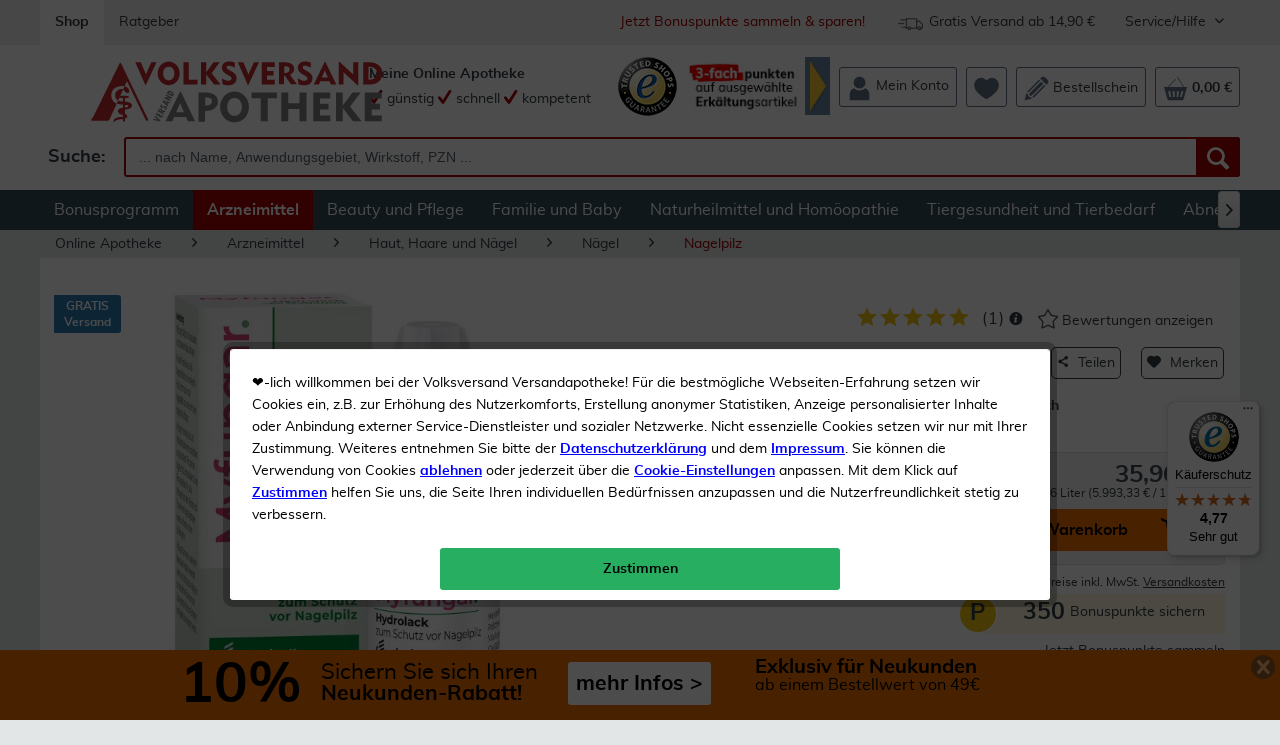

--- FILE ---
content_type: text/html; charset=UTF-8
request_url: https://volksversand.de/artikel/myfungar-nagellack-6-6-ml-loesung-pzn-03424781-2081792
body_size: 41624
content:
<!DOCTYPE html>
<html class="no-js" lang="de">
<head>
<meta charset="utf-8"><script>window.dataLayer = window.dataLayer || [];</script><script>window.dataLayer.push({
    "ecommerce": {
        "detail": {
            "actionField": {
                "list": "Nagelpilz"
            },
            "products": [
                {
                    "name": "Myfungar Nagellack 6,6 ml L\u00f6sung",
                    "id": "2081792",
                    "price": 35.96,
                    "brand": "Taurus",
                    "variant": ""
                }
            ]
        },
        "currencyCode": "EUR"
    },
    "google_tag_params": {
        "ecomm_pagetype": "Produktdetailseite",
        "ecomm_prodid": 2081792
    },
    "article": {
        "supplier": "ALMIRALL HERMAL GmbH",
        "relatedArticles": 2063246,
        "category": {
            "id": 940000182
        }
    }
});</script><!-- WbmTagManager -->
<script>
(function(w,d,s,l,i){w[l]=w[l]||[];w[l].push({'gtm.start':new Date().getTime(),event:'gtm.js'});var f=d.getElementsByTagName(s)[0],j=d.createElement(s),dl=l!='dataLayer'?'&l='+l:'';j.async=true;j.src='https://www.googletagmanager.com/gtm.js?id='+i+dl;f.parentNode.insertBefore(j,f);})(window,document,'script','dataLayer','GTM-PVCVHJH');
</script>
<!-- End WbmTagManager -->
<meta name="author" content="" />
<meta name="robots" content="index,follow" />
<meta name="revisit-after" content="10 days" />
<meta name="description" content="Myfungar Nagellack 6,6 ml Lösung günstig bestellen! &amp;#10003 Gratis-Versand für Bonuskunden &amp;#10003 Schnelle Lieferung &amp;#10003 Großes So..." />
<meta property="og:type" content="product" />
<meta property="og:site_name" content="Volksversand Versandapotheke" />
<meta property="og:url" content="https://volksversand.de/artikel/myfungar-nagellack-6-6-ml-loesung-pzn-03424781-2081792" />
<meta property="og:title" content="Myfungar Nagellack 6,6 ml Lösung kaufen | Volksversand Versandapotheke" />
<meta property="og:description" content="Hilfe für geschädigte Nägel   Gesunde Nägel tragen nicht nur zu einem gepflegten Aussehen bei, sondern dienen auch dem Schutz der empfindlichen Finger- und Zehenkuppen. Erkrankungen und Verletzungen, der Umgang mit chemischen Stoffen,..." />
<meta property="og:image" content="https://property.volksversand.de/media/image/2f/26/09/10314334.jpg" />
<meta property="product:brand" content="Taurus" />
<meta property="product:price" content="35,96" />
<meta property="product:product_link" content="https://volksversand.de/artikel/myfungar-nagellack-6-6-ml-loesung-pzn-03424781-2081792" />
<meta name="twitter:card" content="product" />
<meta name="twitter:site" content="Volksversand Versandapotheke" />
<meta name="twitter:title" content="Myfungar Nagellack 6,6 ml Lösung kaufen | Volksversand Versandapotheke" />
<meta name="twitter:description" content="Hilfe für geschädigte Nägel   Gesunde Nägel tragen nicht nur zu einem gepflegten Aussehen bei, sondern dienen auch dem Schutz der empfindlichen Finger- und Zehenkuppen. Erkrankungen und Verletzungen, der Umgang mit chemischen Stoffen,..." />
<meta name="twitter:image" content="https://property.volksversand.de/media/image/2f/26/09/10314334.jpg" />
<meta name="viewport" content="width=device-width, initial-scale=1.0, user-scalable=yes">
<meta name="mobile-web-app-capable" content="yes">
<meta name="apple-mobile-web-app-title" content="Volksversand Versandapotheke">
<meta name="apple-mobile-web-app-capable" content="yes">
<meta name="apple-mobile-web-app-status-bar-style" content="default">
<link rel="alternate" hreflang="x-default" href="https://volksversand.de/artikel/myfungar-nagellack-6-6-ml-loesung-pzn-03424781-2081792"/>
<link rel="apple-touch-icon-precomposed" href="https://property.volksversand.de/media/image/1e/e7/b5/vva_logo_dreieck_apple.png">
<link rel="shortcut icon" href="https://property.volksversand.de/media/image/63/54/8c/favicon.png">
<meta name="msapplication-navbutton-color" content="#D90000" />
<meta name="application-name" content="Volksversand Versandapotheke" />
<meta name="msapplication-starturl" content="https://volksversand.de/" />
<meta name="msapplication-window" content="width=1024;height=768" />
<meta name="msapplication-TileImage" content="/themes/Frontend/Responsive/frontend/_public/src/img/win-tile-image.png">
<meta name="msapplication-TileColor" content="#D90000">
<meta name="theme-color" content="#D90000" />
<link rel="canonical" href="https://volksversand.de/artikel/myfungar-nagellack-6-6-ml-loesung-pzn-03424781-2081792" />
<title>
Myfungar Nagellack 6,6 ml Lösung kaufen | Volksversand Versandapotheke</title>
<link href="/web/cache/1768544740_db7f721adced1c4a9128bf477750d66a.css" media="all" rel="stylesheet" type="text/css" />
<link href="/web/cache/1768544740_db7f721adced1c4a9128bf477750d66a.js" rel="preload" as="script" />
<link href="/themes/Frontend/Volksversand/frontend/_public/src/fonts/Muli/muli-regular-webfont.woff2" rel="preload" as="font" type="font/woff2" crossorigin />
<link href="/themes/Frontend/Volksversand/frontend/_public/src/fonts/Shopware/shopware.woff2" rel="preload" as="font" type="font/woff2" crossorigin/>
<link href="/themes/Frontend/Volksversand/frontend/_public/src/fonts/Muli/muli-bold-webfont.woff2" rel="preload" as="font" type="font/woff2" crossorigin/>
<script>
var dreiwPiwikEventDataLayer = {
'url': '/Widgets/DreiwPiwikEventSnippet/ajaxGetProductBy'
};
</script>
</head>
<body class="
is--ctl-detail is--act-index is--dwpt is--dwpe is--dwpec" >
<div data-paypalUnifiedMetaDataContainer="true" data-paypalUnifiedRestoreOrderNumberUrl="https://volksversand.de/widgets/PaypalUnifiedOrderNumber/restoreOrderNumber" class="is--hidden">
</div>
<div id="bonus--maintenance" data-is-maintenance="1"></div>
<div class="page--identifier is--hidden">
Identifier Produkt
</div>
<div class="page-wrap">
<noscript class="noscript-main">
<div class="alert is--warning">
<div class="alert--icon">
<i class="icon--element icon--warning"></i>
</div>
<div class="alert--content">
Um Volksversand Versandapotheke in vollem Umfang nutzen zu k&ouml;nnen, empfehlen wir Ihnen Javascript in Ihrem Browser zu aktiveren.
</div>
</div>
<!-- WbmTagManager (noscript) -->
<iframe src="https://www.googletagmanager.com/ns.html?id=GTM-PVCVHJH"
        height="0" width="0" style="display:none;visibility:hidden"></iframe>
<!-- End WbmTagManager (noscript) --></noscript>
<div id="xses-header-banner" class="xses-banner-is--fixed">
<script type="text/javascript">
window.headerBanner = {
size: {
xs: '<a href=\"/10-neukunden-rabatt\" title=\"Sichern Sie sich Ihren Neukunden Rabatt\">\n    <div style=\"color: #000;padding: 7px;\">\n        <div style=\"margin: auto;display: inline-block;\">\n            <div style=\"display: inline-block;font-weight:bold;font-size: 29px;height: 29px;margin-right: 10px;\">10%\n            <\/div>\n            <div style=\"display: inline-block;margin-right: 20px;height: 34px;padding-top: 4px;\"><span\n                    style=\"font-weight: bold;font-size: 15px;\">Neukunden-Rabatt ab 49€!<\/span><br><span\n                    style=\"font-size: 15px; font-weight: bold\">mehr erfahren &gt;<\/span><\/div>\n        <\/div>\n    <\/div>\n<\/a>',
s: '<a href=\"/10-neukunden-rabatt\" title=\"Sichern Sie sich Ihren Neukunden Rabatt\">\n    <div style=\"color: #000;padding: 7px;display: flex;\">\n        <div style=\"margin: auto;display: inline-block;\">\n            <div style=\"display: inline-block;font-weight:bold;font-size: 29px;height: 29px;margin-right: 10px;\">10%\n            <\/div>\n            <div style=\"display: inline-block;margin-right: 20px;height: 34px;padding-top: 4px;\"><span\n                    style=\"font-size: 15px;\">Sichern Sie sich Ihren<\/span><br><span\n                    style=\"font-weight: bold;font-size: 15px;\">Neukunden-Rabatt ab 49€!<\/span><\/div>\n            <div\n                style=\"display: inline-block;color:#000;background-color:#FFFFFF;border-radius: 3px;padding:8px;float: right;\">\n                <span style=\"font-weight: bold;font-size: 15px;display: block;margin: 3px 0;\">mehr Infos &gt;<\/span>\n            <\/div>\n        <\/div>\n    <\/div>\n<\/a>',
m: '<a href=\"/10-neukunden-rabatt\" title=\"Sichern Sie sich Ihren Neukunden Rabatt\">\n    <div style=\"margin: auto;color: #000;padding: 7px;width: 585px;\">\n        <div style=\"display: inline-block;font-weight:bold;font-size: 56px;margin-right: 10px; float: left;\">10%<\/div>\n        <div style=\"display: inline-block;margin-right: 20px; float: left;height: 45px;padding-top: 4px;\"><span\n                style=\" font-size: 22px; \">Sichern Sie sich Ihren<\/span><br><span\n                style=\"font-weight: bold;font-size: 21px;\">Neukunden-Rabatt ab 49€!<\/span><\/div>\n        <div\n            style=\"display: inline-block;color:#000; background-color:#FFFFFF; border-radius: 3px; padding:8px; margin-bottom: 5px;\">\n            <span style=\"font-weight: bold; font-size: 21px; display: block; margin: 3px 0;\">mehr Infos &gt;<\/span>\n        <\/div>\n    <\/div>\n<\/a>',
l: '<a href=\"/10-neukunden-rabatt\" title=\"Sichern Sie sich Ihren Neukunden Rabatt\">\n    <div style=\"margin: auto;color: #000;padding: 7px;width: 585px;\">\n        <div style=\"display: inline-block;font-weight:bold;font-size: 56px;margin-right: 10px; float: left;\">10%<\/div>\n        <div style=\"display: inline-block;margin-right: 20px; float: left;height: 45px;padding-top: 4px;\"><span\n                style=\" font-size: 22px; \">Sichern Sie sich Ihren<\/span><br><span\n                style=\"font-weight: bold;font-size: 21px;\">Neukunden-Rabatt ab 49€!<\/span><\/div>\n        <div\n            style=\"display: inline-block;color:#000; background-color:#FFFFFF; border-radius: 3px; padding:8px; margin-bottom: 5px;\">\n            <span style=\"font-weight: bold; font-size: 21px; display: block; margin: 3px 0;\">mehr Infos &gt;<\/span>\n        <\/div>\n    <\/div>\n<\/a>',
xl: '<a href=\"/10-neukunden-rabatt\" title=\"Sichern Sie sich Ihren Neukunden Rabatt\">\n    <div style=\"margin: auto;color: #000;padding: 7px;width: 900px; overflow: hidden;\">\n        <div style=\"display: inline-block;font-weight:bold;font-size: 56px;;margin-right: 20px; float: left;\">10%<\/div>\n        <div style=\"display: inline-block;margin-right: 30px; float: left;height: 45px;padding-top: 4px;\"><span\n                style=\" font-size: 22px; \">Sichern Sie sich Ihren<\/span><br><span\n                style=\"font-weight: bold;font-size: 21px;\">Neukunden-Rabatt!<\/span><\/div>\n        <div style=\"display: inline-block;color:#000; background-color:#ffffff; border-radius: 3px; padding:8px;\">\n            <span style=\"font-weight: bold; font-size: 21px; display: block; margin: 3px 0;\">mehr Infos &gt;<\/span>\n        <\/div>\n        <div style=\"display: inline-block;margin-left: 40px;\"><span style=\"font-weight: bold; font-size: 20px;\">Exklusiv\n                für Neukunden<\/span><br><span style=\"font-size: 16px;\">ab einem Bestellwert von 49€<\/span><\/div>\n    <\/div>\n<\/a>'
},
time: {
start: "2020-10-05T00:00:00",
end: "2028-08-15T00:00:00",
startTimestamp: 1601848800,
endTimestamp: 1849903200
},
storage: {
methods: "cookie",
livetime: "2592000"
},
config: {
color: "#f37400",
active: true
}
}
</script>
<div class="header-banner--closer is--dark-glossy">
<i class="icon--cross"></i>
</div>
<div id="header-banner--container">
</div>
</div>
<header class="header-main is--active-searchfield">
<div class="top-bar">
<div class="container block-group">
<nav class="top-bar--navigation block" role="menubar">
<a class="navigation--entry is--active" href="https://volksversand.de/" role="menuitem" tabindex="0" title="Volksversand Versandapotheke - zur Startseite wechseln">
Shop
</a>
<a class="navigation--entry" href="/ratgeber/" role="menuitem" tabindex="0" title="Ratgeber" data-categoryId="125" data-fetchUrl="/widgets/listing/getCustomPage/pageId/125" target="_parent">
Ratgeber
</a>
<div class="navigation--entry entry--service has--drop-down is--right" role="menuitem" aria-haspopup="true" data-drop-down-menu="true">
Service/Hilfe
<ul class="service--list is--rounded" role="menu">
<li class="service--entry" role="menuitem">
<a class="service--link" href="/faq" title="FAQ" >
FAQ
</a>
</li>
<li class="service--entry" role="menuitem">
<a class="service--link" href="https://volksversand.de/kontaktformular" title="Kontakt" target="_self">
Kontakt
</a>
</li>
<li class="service--entry" role="menuitem">
<a class="service--link" href="https://volksversand.de/volksversand-bonuspunkte" title="Volksversand Bonuspunkte" >
Volksversand Bonuspunkte
</a>
</li>
<li class="service--entry" role="menuitem">
<a class="service--link" href="https://volksversand.de/datenschutz" title="Datenschutz" >
Datenschutz
</a>
</li>
<li class="service--entry" role="menuitem">
<a class="service--link" href="https://volksversand.de/versandkosten" title="Versandkosten" >
Versandkosten
</a>
</li>
<li class="service--entry" role="menuitem">
<a class="service--link" href="https://volksversand.de/liefer-und-zahlungsinformationen" title="Liefer- und Zahlungsinformationen" target="_self">
Liefer- und Zahlungsinformationen
</a>
</li>
<li class="service--entry" role="menuitem">
<a class="service--link" href="https://volksversand.de/agb" title="AGB" >
AGB
</a>
</li>
<li class="service--entry" role="menuitem">
<a class="service--link" href="https://volksversand.de/impressum" title="Impressum" >
Impressum
</a>
</li>
<li class="service--entry" role="menuitem">
<a class="service--link" href="https://volksversand.de/widerrufsrecht" title="Widerrufsrecht" >
Widerrufsrecht
</a>
</li>
</ul>
</div>
<div class="navigation--entry entry--delivery-free no--link is--right" role="menuitem">
<div class="sprite delivery-free-icon"></div>
<span>Gratis Versand ab 14,90 €</span>
</div>
<div class="navigation--entry entry--newsletter-reward no--link is--right" role="menuitem">
<a href="/bonuspunkte" title="Jetzt anmelden um Bonuspunkte zu sammeln">
Jetzt Bonuspunkte sammeln & sparen!
</a>
</div>
</nav>
</div>
</div>
<div class="container header--navigation">
<div class="logo-main block-group" role="banner">
<div class="logo--shop block">
<a class="logo--link" href="https://volksversand.de/" title="Volksversand Versandapotheke - zur Startseite wechseln">
<picture>
<source srcset="https://property.volksversand.de/media/vector/0b/6a/de/volksversand-logo.svg" media="(min-width: 78.75em)">
<source srcset="https://property.volksversand.de/media/vector/0b/6a/de/volksversand-logo.svg" media="(min-width: 64em)">
<source srcset="https://property.volksversand.de/media/vector/0b/6a/de/volksversand-logo.svg" media="(min-width: 48em)">
<img srcset="https://property.volksversand.de/media/vector/0b/6a/de/volksversand-logo.svg" alt="Volksversand Versandapotheke - zur Startseite wechseln" />
</picture>
</a>
</div>
<div class="awards--logo">
<a class="sprite awards award-left entry--link awards--link" href="/bewertungen-zertifikate-und-auszeichnungen" title="Trusted Shops">
</a>
</div>
</div>
<nav class="shop--navigation block-group">
<ul class="navigation--list block-group" role="menubar">
<li class="navigation--entry entry--menu-left" role="menuitem">
<a class="entry--link entry--trigger btn is--icon-left" href="#offcanvas--left" data-offcanvas="true" data-offCanvasSelector=".sidebar-main">
<i class="icon--menu"></i> Menü
</a>
</li>
<li class="navigation--entry entry--search is--active" role="menuitem" data-search="true" aria-haspopup="true">
<a class="btn entry--link entry--trigger is--active" href="#show-hide--search" title="Suche anzeigen / schließen">
<i class="icon--search"></i>
<span class="search--display">Suchen</span>
</a>
<form action="/search" method="get" class="main-search--form">
<label for="search" class="search--input-label">
Suche:
</label>
<input type="search" name="sSearch" class="main-search--field" id="search" tabindex="0" autocomplete="off" autocapitalize="off" placeholder=" ... nach Name, Anwendungsgebiet, Wirkstoff, PZN ..." maxlength="90" />
<button type="submit" class="main-search--button" aria-label="Suche">
<i class="icon--search"></i>
<span class="main-search--text">Suchen</span>
</button>
<div class="form--ajax-loader">&nbsp;</div>
</form>
<div class="main-search--results"></div>
</li>
    <li class="navigation--entry entry--slogan" role="menuitem">
        
            
                <span class="is--bold">Meine Online Apotheke</span><br>
                <span><i class="icon--check"></i> günstig</span>
                <span><i class="icon--check"></i> schnell</span>
                <span><i class="icon--check"></i> kompetent</span>
            
        
    </li>




    <li class="navigation--entry entry--awards no-margin" role="menuitem">
        
                            <a class="sprite awards award-left entry--link awards--link"
                   href="/bewertungen-zertifikate-und-auszeichnungen"
                   title="Trusted Shops"
                   aria-label="Trusted Shops"
                   target="_blank" rel="nofollow">
                </a>
                    
    </li>




                <li class="navigation--entry entry--promotion-banner" role="menuitem">
                                                                        
                    <a href="/bonusprogramm-aktionen-1" title="Jetzt 3-fach Punkte auf ausgewählte Erkältungs- & Immunprodukte sichern!">
                <img src="https://property.volksversand.de/media/image/80/09/6c/2026-01-bonusprogramm-promotion-banner-bp_150x60px.jpg" alt="Nur bis zum 25.01.: 3-fache Bonuspunkte auf ausgewählte Erkältungs- & Immunprodukte sichern!">
            </a>
            </li>
    



    <li class="navigation--entry entry--account" role="menuitem">
        
            <a class="btn entry--link account--link"
               aria-label="Mein Konto"
               href="https://volksversand.de/account"
               title="Mein Konto">
                <div class="header-menu--icons">

                    
                    <svg xmlns="http://www.w3.org/2000/svg" id="Ebene_1" x="0" y="0" version="1.1" viewBox="0 0 64 64" xml:space="preserve"><style>.st0{fill:currentColor}</style><path d="M47.09 16.79c0 .26-.01.52-.02.77-.01.26-.03.51-.06.76a15.735 15.735 0 01-.42 2.31c-.2.75-.46 1.48-.76 2.19-.04.1-.09.2-.14.3-.16.35-.34.69-.53 1.03-.06.1-.11.2-.17.3-.7 1.18-1.56 2.26-2.55 3.21-.09.09-.19.18-.29.27-.17.15-.33.3-.51.44l-.34.28c-.26.2-.52.39-.78.57-.04.03-.08.05-.12.08-.35.24-.72.46-1.1.67-.34.19-.68.36-1.04.52l-.06.03c-.7.31-1.43.58-2.18.78-.16.04-.32.09-.48.12-.75.18-1.53.3-2.33.36-.25.02-.51.03-.77.04-.13 0-.26.01-.39.01s-.26 0-.39-.01a15.065 15.065 0 01-3.1-.4l-.48-.12c-.75-.2-1.48-.47-2.18-.78l-.06-.03c-.32-.14-.63-.3-.93-.46-.41-.22-.81-.47-1.2-.73-.04-.03-.08-.05-.12-.08-.27-.18-.53-.37-.78-.57-.11-.09-.23-.18-.34-.28-.17-.14-.34-.29-.51-.44l-.54-.51a15.06 15.06 0 01-2.3-2.96c-.06-.1-.12-.2-.17-.3-.19-.33-.36-.68-.53-1.03-.05-.1-.09-.2-.14-.3-.31-.7-.56-1.43-.76-2.19a15.735 15.735 0 01-.42-2.31l-.06-.76c-.01-.26-.02-.51-.02-.77s-.11-.52-.09-.77c.01-.16-.08-.31-.08-.47 0-.1.13-.19.14-.29.01-.1.08-.19.09-.28.03-.28.1-.56.15-.84.07-.4.17-.8.28-1.19.2-.75.46-1.48.77-2.19.02-.05.05-.1.07-.15.02-.05.05-.1.07-.15.16-.35.34-.69.53-1.03.06-.1.11-.2.17-.3.7-1.18 1.56-2.26 2.55-3.21.09-.09.19-.18.29-.27.17-.15.33-.3.51-.44l.34-.28c.26-.2.52-.39.78-.57.04-.03.08-.05.12-.08.68-.45 1.39-.85 2.13-1.19l.06-.03c.7-.31 1.43-.58 2.18-.78.16-.04.32-.09.48-.12.76-.18 1.53-.3 2.33-.36.25-.02.51-.03.77-.04.13 0 .26-.01.39-.01s.26 0 .39.01a15.065 15.065 0 013.1.4l.48.12c.75.2 1.48.47 2.18.78l.06.03c.75.34 1.46.74 2.13 1.19.04.03.08.05.12.08.27.18.53.37.78.57.12.09.23.18.34.28.17.14.34.29.51.44.1.09.19.17.28.26.99.94 1.85 2.02 2.56 3.21.06.1.12.2.17.3.19.33.36.68.53 1.03.05.1.09.2.14.3.31.7.57 1.43.76 2.19a15.735 15.735 0 01.45 2.66l.03.41c.03.26.03.51.03.77" class="st0"/><path d="M56.95 46.07v15.56c0 .32-.08.6-.38.6H7.56c-.3 0-.48-.28-.48-.6V46.07c0-.25-.06-.5-.05-.75.18-3.71 1.63-7.07 3.95-9.59.07-.07.12-.15.19-.22 1.16-1.21 2.5-2.21 3.99-2.95.09-.04.18-.09.27-.13.41-.19.83-.37 1.26-.52.1-.03.19-.07.29-.1.39-.13.78-.24 1.18-.33a20.536 20.536 0 006.79 4.32c1.15.45 2.33.78 3.53 1 1.18.22 2.37.33 3.59.33 1.39 0 2.75-.22 4.08-.51.17-.03.33-.19.5-.19h.74c.65 0 1.29-.41 1.92-.67.25-.1.5-.16.75-.27 1.22-.54 2.37-1.11 3.45-1.93.12 0 .24-.22.36-.31.71-.53 1.39-1.13 2.04-1.75 6.15 1.43 10.76 7.05 11.08 13.83-.01.26-.04.49-.04.74" class="st0"/></svg>
                    
                </div>
                <span class="account--display">
                    Mein Konto
                </span>
            </a>
        
    </li>




    <li class="navigation--entry entry--notepad" role="menuitem">
        <a class="btn"
           href="https://volksversand.de/wishlist"
           aria-label="Merkzettel"
           title="Merkzettel">
            <span class="badge is--primary is--minimal user--wishlist is--hidden">
                0
            </span>
            <div class="header-menu--icons">

                
                <svg xmlns="http://www.w3.org/2000/svg" id="Ebene_1" x="0" y="0" viewBox="0 0 64 64"><path fill="currentColor" d="M63.5 23.08C63.28 12.7 55.13 4.46 45.3 4.67c-5.1.11-9.95 3.35-13.14 7.11-3.21-3.76-8.36-7-13.46-7.11C8.87 4.46.72 12.7.5 23.08c-.06 2.8.88 5.95 1.45 7.86 4.56 15.24 29.87 28.4 29.87 28.4s25.65-13.16 30.22-28.4c.58-1.92 1.51-5.07 1.46-7.86"/></svg>
                
            </div>
                        <span class="notepad--display is--hidden">
                Merkzettel
            </span>
        </a>
    </li>




    <li class="navigation--entry entry--bestellschein" role="menuitem">
        
            <a href="https://volksversand.de/direktbestellung"
               aria-label="Volksversand Apotheke Direkt Bestellung"
               title="Volksversand Apotheke Direkt Bestellung"
               class="btn entry--link bestellschein--link">
                <div class="header-menu--icons">

                    
                    <svg xmlns="http://www.w3.org/2000/svg" id="Ebene_1" x="0" y="0" version="1.1" viewBox="0 0 64 64" xml:space="preserve"><style>.st0{fill:currentColor}</style><path d="M49.23 20.15c-1.82-1.79-3.55-3.49-5.34-5.26-.53.5-19.3 19.2-28.11 28.03-.61.61-1.25 1.23-1.7 1.96-1.01 1.6-.85 3.2.45 4.55 1.3 1.35 2.88 1.56 4.53.63.54-.3 1.04-.72 1.48-1.17 9.33-9.31 28.41-28.4 28.69-28.74M41.29 6.2s10.94 10.91 16.39 16.35c1.13-1.3 2.56-2.59 3.55-4.14 1.81-2.83 1.34-6.27-1.06-8.92-1.57-1.74-3.27-3.38-4.97-5.03C51.45.83 47.06.62 43.28 4.2c-.73.7-1.99 2-1.99 2M54.65 25.46s-1.72-1.88-2.55-2.8c-.74.73-1.27 1.28-1.82 1.83-8.82 8.81-17.63 17.63-26.44 26.44-.5.5-1.41 1.27-1.58 1.88-.2.71-.07 1.45.46 1.99.37.38 1.13.58 1.83.47.46-.08 1.14-.82 1.53-1.2 9.26-9.26 18.52-18.52 27.78-27.79.21-.23.79-.82.79-.82M41.43 12.24s-1.72-1.88-2.55-2.8c-.74.73-1.27 1.28-1.82 1.83-8.82 8.81-17.63 17.63-26.44 26.44-.5.5-1.41 1.27-1.58 1.88-.2.71-.07 1.45.46 1.99.37.38 1.13.58 1.83.47.46-.08 1.14-.82 1.53-1.2 9.26-9.26 18.52-18.52 27.78-27.79.2-.23.79-.82.79-.82M19.66 57.9c-.63-2.52-1.8-3.5-4.24-3.79-3.14-.37-4.93-2.71-5.65-6.59A3.474 3.474 0 007.8 45c-.5-.23-1.02-.47-1.6-.73-1.5 6-2.97 11.84-4.54 18.1 6.18-1.53 12.06-2.99 18-4.47" class="st0"/></svg>
                    
                </div>
                <span class="bestellschein--display">
                    Bestellschein
                </span>
            </a>
        
    </li>







    <li class="navigation--entry entry--cart" role="menuitem">
        <a class="btn cart--link"
           href="https://volksversand.de/checkout/cart"
           aria-label="Warenkorb"
           title="Warenkorb">
            <span class="cart--display">
                                    Warenkorb
                            </span>
            <span class="badge is--primary is--minimal cart--quantity is--hidden">
                0
            </span>
            <div class="header-menu--icons">

                
                <svg xmlns="http://www.w3.org/2000/svg" viewBox="0 0 64 64"><path fill="currentColor" d="M48.01 54.03h-4.35l3.01-14.74h5.47l-4.13 14.74zm-8.91 0h-4.35l.71-14.74h5.47L39.1 54.03zm-13.25 0l-1.59-14.74h5.48l.47 14.74h-4.36zm-8.91 0l-3.89-14.74h5.47l2.77 14.74h-4.35zm37.19-25.71L37.67 2.02a.816.816 0 00-1.22-.21c-.39.32-.48.92-.21 1.36l15.74 25.14H14.33L32.39 9.37c.35-.37.37-.97.05-1.37-.33-.4-.88-.44-1.23-.07L11.76 28.32H2.67l8.83 31.65a3.33 3.33 0 003.18 2.4h34.66a3.33 3.33 0 003.18-2.4l8.83-31.65h-7.22z"/></svg>
                
            </div>
            <span class="cart--amount">
                0,00&nbsp;&euro;
            </span>
        </a>
        <div class="ajax-loader">&nbsp;</div>
    </li>



</ul>
</nav>
<div class="container--ajax-cart" data-collapse-cart="true"></div>
</div>
</header>
<nav class="navigation-main">
<div class="container" data-menu-scroller="true" data-listSelector=".navigation--list.container" data-viewPortSelector=".navigation--list-wrapper">
<div class="navigation--list-wrapper">
<ul class="navigation--list container" role="menubar">
<li class="navigation--entry" role="menuitem"><a class="navigation--link" href="/bonuspunkte" title="Bonusprogramm" target="_parent"><span>Bonusprogramm</span></a></li><li class="navigation--entry is--active" role="menuitem"><a class="navigation--link is--active" href="https://volksversand.de/arzneimittel/" title="Arzneimittel" ><span>Arzneimittel</span></a></li><li class="navigation--entry" role="menuitem"><a class="navigation--link" href="https://volksversand.de/beauty-und-pflege/" title="Beauty und Pflege" ><span>Beauty und Pflege</span></a></li><li class="navigation--entry" role="menuitem"><a class="navigation--link" href="https://volksversand.de/familie-und-baby/" title="Familie und Baby" ><span>Familie und Baby</span></a></li><li class="navigation--entry" role="menuitem"><a class="navigation--link" href="https://volksversand.de/naturheilmittel-und-homoeopathie/" title="Naturheilmittel und Homöopathie" ><span>Naturheilmittel und Homöopathie</span></a></li><li class="navigation--entry" role="menuitem"><a class="navigation--link" href="https://volksversand.de/tiergesundheit-und-tierbedarf/" title="Tiergesundheit und Tierbedarf" ><span>Tiergesundheit und Tierbedarf</span></a></li><li class="navigation--entry" role="menuitem"><a class="navigation--link" href="https://volksversand.de/abnehmen-sport-und-ernaehrung/" title="Abnehmen, Sport und Ernährung" ><span>Abnehmen, Sport und Ernährung</span></a></li>            </ul>
</div>
<div class="advanced-menu" data-advanced-menu="true" data-hoverDelay="1000">
<div class="menu--container">
<div class="button-container">
<a href="/bonuspunkte" class="button--category" title="Zum Bonusprogramm" >
<i class="icon--arrow-right"></i>
Zum
Bonusprogramm
</a>
<span class="button--close">
<i class="icon--cross"></i>
</span>
</div>
<div class="content--wrapper has--content has--teaser">
<ul class="menu--list menu--level-0 columns--2" style="width: 50%;">
<li class="menu--list-item item--level-0" style="width: 100%">
<a href="/bonusprogramm-aktionen-1" class="menu--list-item-link" title="Aktionen" target="_parent">Aktionen</a>
</li>
<li class="menu--list-item item--level-0" style="width: 100%">
<a href="/bonuspunkte-faq" class="menu--list-item-link" title="FAQ" target="_parent">FAQ</a>
</li>
<li class="menu--list-item item--level-0" style="width: 100%">
<a href="/account" class="menu--list-item-link" title="Zur Anmeldung" target="_parent">Zur Anmeldung</a>
</li>
<li class="menu--list-item item--level-0" style="width: 100%">
<a href="/bonuspunkte-teilnahmebedingungen" class="menu--list-item-link" title="Teilnahmebedingungen" target="_parent">Teilnahmebedingungen</a>
</li>
</ul>
<div class="menu--delimiter" style="right: 50%;"></div>
<div class="menu--teaser" style="width: 50%;">
<div class="teaser--headline">Bonuspunkte statt Versandkosten</div>
<div class="teaser--text">
Als Bonuskunde genießen Sie exklusive Aktionen, dauerhaften Gratis-Versand und sammeln Punkte bei jedem Einkauf und jeder Bewertung.&nbsp; Jetzt anmelden und sparen!
<a class="teaser--text-link" href="/bonuspunkte" title="mehr erfahren">
mehr erfahren
</a>
</div>
</div>
</div>
</div>
<div class="menu--container">
<div class="button-container">
<a href="https://volksversand.de/arzneimittel/" class="button--category" title="Zur Kategorie Arzneimittel" >
<i class="icon--arrow-right"></i>
Zur Kategorie Arzneimittel
</a>
<span class="button--close">
<i class="icon--cross"></i>
</span>
</div>
<div class="content--wrapper has--content has--teaser">
<ul class="menu--list menu--level-0 columns--2" style="width: 50%;">
<li class="menu--list-item item--level-0" style="width: 100%">
<a href="https://volksversand.de/arzneimittel/angebote/" class="menu--list-item-link" title="Angebote">Angebote</a>
</li>
<li class="menu--list-item item--level-0" style="width: 100%">
<a href="https://volksversand.de/arzneimittel/neu-im-sortiment/" class="menu--list-item-link" title="Neu im Sortiment">Neu im Sortiment</a>
</li>
<li class="menu--list-item item--level-0" style="width: 100%">
<a href="https://volksversand.de/arzneimittel/solange-der-vorrat-reicht/" class="menu--list-item-link" title="Solange der Vorrat reicht">Solange der Vorrat reicht</a>
</li>
<li class="menu--list-item item--level-0" style="width: 100%">
<a href="https://volksversand.de/arzneimittel/gratis-beigaben/" class="menu--list-item-link" title="Gratis-Beigaben">Gratis-Beigaben</a>
</li>
<li class="menu--list-item item--level-0" style="width: 100%">
<a href="https://volksversand.de/arzneimittel/allergie-und-heuschnupfen/" class="menu--list-item-link" title="Allergie und Heuschnupfen">Allergie und Heuschnupfen</a>
</li>
<li class="menu--list-item item--level-0" style="width: 100%">
<a href="https://volksversand.de/arzneimittel/augen-nase-und-ohren/" class="menu--list-item-link" title="Augen, Nase und Ohren">Augen, Nase und Ohren</a>
</li>
<li class="menu--list-item item--level-0" style="width: 100%">
<a href="https://volksversand.de/arzneimittel/beruhigung-schlaf-und-wohlbefinden/" class="menu--list-item-link" title="Beruhigung, Schlaf und Wohlbefinden">Beruhigung, Schlaf und Wohlbefinden</a>
</li>
<li class="menu--list-item item--level-0" style="width: 100%">
<a href="https://volksversand.de/arzneimittel/erkaeltung-und-grippe/" class="menu--list-item-link" title="Erkältung und Grippe">Erkältung und Grippe</a>
</li>
<li class="menu--list-item item--level-0" style="width: 100%">
<a href="https://volksversand.de/arzneimittel/haut-haare-und-naegel/" class="menu--list-item-link" title="Haut, Haare und Nägel">Haut, Haare und Nägel</a>
</li>
<li class="menu--list-item item--level-0" style="width: 100%">
<a href="https://volksversand.de/arzneimittel/knochen-gelenke-und-muskeln/" class="menu--list-item-link" title="Knochen, Gelenke und Muskeln">Knochen, Gelenke und Muskeln</a>
</li>
<li class="menu--list-item item--level-0" style="width: 100%">
<a href="https://volksversand.de/arzneimittel/magen-und-darm/" class="menu--list-item-link" title="Magen und Darm">Magen und Darm</a>
</li>
<li class="menu--list-item item--level-0" style="width: 100%">
<a href="https://volksversand.de/arzneimittel/reiseapotheke/" class="menu--list-item-link" title="Reiseapotheke">Reiseapotheke</a>
</li>
<li class="menu--list-item item--level-0" style="width: 100%">
<a href="https://volksversand.de/arzneimittel/schmerzmittel/" class="menu--list-item-link" title="Schmerzmittel">Schmerzmittel</a>
</li>
<li class="menu--list-item item--level-0" style="width: 100%">
<a href="https://volksversand.de/arzneimittel/vitamine-und-mineralien/" class="menu--list-item-link" title="Vitamine und Mineralien">Vitamine und Mineralien</a>
</li>
</ul>
<div class="menu--delimiter" style="right: 50%;"></div>
<div class="menu--teaser" style="width: 50%;">
<div class="teaser--headline">Arzneimittel für Ihre Gesundheit: Riesige Auswahl an freiverkäuflicher Arznei</div>
<div class="teaser--text">
Unzählige Menschen erfahren jeden Tag durch Arzneimittel eine Linderung der unterschiedlichsten Beschwerden. Arzneien, die auch als Medizin oder Medikamente bezeichnet werden, helfen aber nicht nur bei der Heilung, sondern auch bei der Vorbeugung...
<a class="teaser--text-link" href="https://volksversand.de/arzneimittel/" title="mehr erfahren">
mehr erfahren
</a>
</div>
</div>
</div>
</div>
<div class="menu--container">
<div class="button-container">
<a href="https://volksversand.de/beauty-und-pflege/" class="button--category" title="Zur Kategorie Beauty und Pflege" >
<i class="icon--arrow-right"></i>
Zur Kategorie Beauty und Pflege
</a>
<span class="button--close">
<i class="icon--cross"></i>
</span>
</div>
<div class="content--wrapper has--content has--teaser">
<ul class="menu--list menu--level-0 columns--2" style="width: 50%;">
<li class="menu--list-item item--level-0" style="width: 100%">
<a href="https://volksversand.de/beauty-und-pflege/baden-und-duschen/" class="menu--list-item-link" title="Baden und Duschen">Baden und Duschen</a>
</li>
<li class="menu--list-item item--level-0" style="width: 100%">
<a href="https://volksversand.de/beauty-und-pflege/bodylotion-und-koerperpflege/" class="menu--list-item-link" title="Bodylotion und Körperpflege">Bodylotion und Körperpflege</a>
</li>
<li class="menu--list-item item--level-0" style="width: 100%">
<a href="https://volksversand.de/beauty-und-pflege/fusscreme/" class="menu--list-item-link" title="Fußcreme">Fußcreme</a>
</li>
<li class="menu--list-item item--level-0" style="width: 100%">
<a href="https://volksversand.de/beauty-und-pflege/gesichtspflege/" class="menu--list-item-link" title="Gesichtspflege">Gesichtspflege</a>
</li>
<li class="menu--list-item item--level-0" style="width: 100%">
<a href="https://volksversand.de/beauty-und-pflege/haarpflege/" class="menu--list-item-link" title="Haarpflege">Haarpflege</a>
</li>
<li class="menu--list-item item--level-0" style="width: 100%">
<a href="https://volksversand.de/beauty-und-pflege/handcreme/" class="menu--list-item-link" title="Handcreme">Handcreme</a>
</li>
<li class="menu--list-item item--level-0" style="width: 100%">
<a href="https://volksversand.de/beauty-und-pflege/manikuere-und-pedikuere/" class="menu--list-item-link" title="Maniküre und Pediküre">Maniküre und Pediküre</a>
</li>
<li class="menu--list-item item--level-0" style="width: 100%">
<a href="https://volksversand.de/beauty-und-pflege/maennerpflege/" class="menu--list-item-link" title="Männerpflege">Männerpflege</a>
</li>
<li class="menu--list-item item--level-0" style="width: 100%">
<a href="https://volksversand.de/beauty-und-pflege/narbenpflege/" class="menu--list-item-link" title="Narbenpflege">Narbenpflege</a>
</li>
<li class="menu--list-item item--level-0" style="width: 100%">
<a href="https://volksversand.de/beauty-und-pflege/naturkosmetik/" class="menu--list-item-link" title="Naturkosmetik">Naturkosmetik</a>
</li>
<li class="menu--list-item item--level-0" style="width: 100%">
<a href="https://volksversand.de/beauty-und-pflege/sonnenschutz/" class="menu--list-item-link" title="Sonnenschutz">Sonnenschutz</a>
</li>
<li class="menu--list-item item--level-0" style="width: 100%">
<a href="https://volksversand.de/beauty-und-pflege/vegane-kosmetik/" class="menu--list-item-link" title="Vegane Kosmetik">Vegane Kosmetik</a>
</li>
<li class="menu--list-item item--level-0" style="width: 100%">
<a href="https://volksversand.de/beauty-und-pflege/wirkstoffe/" class="menu--list-item-link" title="Wirkstoffe">Wirkstoffe</a>
</li>
<li class="menu--list-item item--level-0" style="width: 100%">
<a href="https://volksversand.de/beauty-und-pflege/geschenkideen/" class="menu--list-item-link" title="Geschenkideen">Geschenkideen</a>
</li>
<li class="menu--list-item item--level-0" style="width: 100%">
<a href="https://volksversand.de/beauty-und-pflege/sale/" class="menu--list-item-link" title="Sale %">Sale %</a>
</li>
</ul>
<div class="menu--delimiter" style="right: 50%;"></div>
<div class="menu--teaser" style="width: 50%;">
<div class="teaser--headline">Beauty- und Pflegeprodukte für anspruchsvolle Haut aus Ihrer Online-Apotheke</div>
<div class="teaser--text">
Ganz gleich, ob Sie trockenes oder schnell fettendes Haar, empfindliche oder unreine Haut haben – bei Volksversand finden Sie Pflegeprodukte für alle Ansprüche, für Frauen und für Männer. Zudem können Sie bei uns Kosmetik online bestellen, die...
<a class="teaser--text-link" href="https://volksversand.de/beauty-und-pflege/" title="mehr erfahren">
mehr erfahren
</a>
</div>
</div>
</div>
</div>
<div class="menu--container">
<div class="button-container">
<a href="https://volksversand.de/familie-und-baby/" class="button--category" title="Zur Kategorie Familie und Baby" >
<i class="icon--arrow-right"></i>
Zur Kategorie Familie und Baby
</a>
<span class="button--close">
<i class="icon--cross"></i>
</span>
</div>
<div class="content--wrapper has--content has--teaser">
<ul class="menu--list menu--level-0 columns--2" style="width: 50%;">
<li class="menu--list-item item--level-0" style="width: 100%">
<a href="https://volksversand.de/familie-und-baby/babynahrung/" class="menu--list-item-link" title="Babynahrung">Babynahrung</a>
</li>
<li class="menu--list-item item--level-0" style="width: 100%">
<a href="https://volksversand.de/familie-und-baby/fuer-ihn/" class="menu--list-item-link" title="Für Ihn">Für Ihn</a>
</li>
<li class="menu--list-item item--level-0" style="width: 100%">
<a href="https://volksversand.de/familie-und-baby/fuer-senioren/" class="menu--list-item-link" title="Für Senioren">Für Senioren</a>
</li>
<li class="menu--list-item item--level-0" style="width: 100%">
<a href="https://volksversand.de/familie-und-baby/fuer-sie/" class="menu--list-item-link" title="Für Sie">Für Sie</a>
</li>
<li class="menu--list-item item--level-0" style="width: 100%">
<a href="https://volksversand.de/familie-und-baby/gesundheit/" class="menu--list-item-link" title="Gesundheit">Gesundheit</a>
</li>
<li class="menu--list-item item--level-0" style="width: 100%">
<a href="https://volksversand.de/familie-und-baby/haeusliche-pflege-und-hilfsmittel/" class="menu--list-item-link" title="Häusliche Pflege- und Hilfsmittel">Häusliche Pflege- und Hilfsmittel</a>
</li>
<li class="menu--list-item item--level-0" style="width: 100%">
<a href="https://volksversand.de/familie-und-baby/hygiene-und-infektionsschutz/" class="menu--list-item-link" title="Hygiene und Infektionsschutz">Hygiene und Infektionsschutz</a>
</li>
<li class="menu--list-item item--level-0" style="width: 100%">
<a href="https://volksversand.de/familie-und-baby/kinderpflaster/" class="menu--list-item-link" title="Kinderpflaster">Kinderpflaster</a>
</li>
<li class="menu--list-item item--level-0" style="width: 100%">
<a href="https://volksversand.de/familie-und-baby/kinderreiseapotheke/" class="menu--list-item-link" title="Kinderreiseapotheke">Kinderreiseapotheke</a>
</li>
<li class="menu--list-item item--level-0" style="width: 100%">
<a href="https://volksversand.de/familie-und-baby/kinder-und-babypflege/" class="menu--list-item-link" title="Kinder- und Babypflege">Kinder- und Babypflege</a>
</li>
<li class="menu--list-item item--level-0" style="width: 100%">
<a href="https://volksversand.de/familie-und-baby/kinderwunsch/" class="menu--list-item-link" title="Kinderwunsch">Kinderwunsch</a>
</li>
<li class="menu--list-item item--level-0" style="width: 100%">
<a href="https://volksversand.de/familie-und-baby/mueckenschutz-und-mueckenstiche/" class="menu--list-item-link" title="Mückenschutz und Mückenstiche">Mückenschutz und Mückenstiche</a>
</li>
<li class="menu--list-item item--level-0" style="width: 100%">
<a href="https://volksversand.de/familie-und-baby/schwangerschaft/" class="menu--list-item-link" title="Schwangerschaft">Schwangerschaft</a>
</li>
<li class="menu--list-item item--level-0" style="width: 100%">
<a href="https://volksversand.de/familie-und-baby/stillzeit/" class="menu--list-item-link" title="Stillzeit">Stillzeit</a>
</li>
<li class="menu--list-item item--level-0" style="width: 100%">
<a href="https://volksversand.de/familie-und-baby/verhuetung/" class="menu--list-item-link" title="Verhütung">Verhütung</a>
</li>
<li class="menu--list-item item--level-0" style="width: 100%">
<a href="https://volksversand.de/familie-und-baby/waermetherapie/" class="menu--list-item-link" title="Wärmetherapie">Wärmetherapie</a>
</li>
<li class="menu--list-item item--level-0" style="width: 100%">
<a href="https://volksversand.de/familie-und-baby/windeln/" class="menu--list-item-link" title="Windeln">Windeln</a>
</li>
<li class="menu--list-item item--level-0" style="width: 100%">
<a href="https://volksversand.de/familie-und-baby/zahnen-zahnpflege/" class="menu--list-item-link" title="Zahnen- Zahnpflege">Zahnen- Zahnpflege</a>
</li>
<li class="menu--list-item item--level-0" style="width: 100%">
<a href="https://volksversand.de/familie-und-baby/sale/" class="menu--list-item-link" title="Sale %">Sale %</a>
</li>
</ul>
<div class="menu--delimiter" style="right: 50%;"></div>
<div class="menu--teaser" style="width: 50%;">
<div class="teaser--headline">Baby-Apotheke: Medikamente und mehr für Kinder und werdende Eltern</div>
<div class="teaser--text">
Sie möchten ein Baby bekommen, stehen kurz vor der Geburt oder haben schon Kinder? Dann nimmt das Thema Gesundheit bei Ihnen gewiss einen hohen Stellenwert ein. Denn natürlich wünschen Sie sich für die ganze Familie, dass es allen gut geht....
<a class="teaser--text-link" href="https://volksversand.de/familie-und-baby/" title="mehr erfahren">
mehr erfahren
</a>
</div>
</div>
</div>
</div>
<div class="menu--container">
<div class="button-container">
<a href="https://volksversand.de/naturheilmittel-und-homoeopathie/" class="button--category" title="Zur Kategorie Naturheilmittel und Homöopathie" >
<i class="icon--arrow-right"></i>
Zur Kategorie Naturheilmittel und Homöopathie
</a>
<span class="button--close">
<i class="icon--cross"></i>
</span>
</div>
<div class="content--wrapper has--content has--teaser">
<ul class="menu--list menu--level-0 columns--2" style="width: 50%;">
<li class="menu--list-item item--level-0" style="width: 100%">
<a href="https://volksversand.de/naturheilmittel-und-homoeopathie/allgemeine-homoeopathie/" class="menu--list-item-link" title="Allgemeine Homöopathie">Allgemeine Homöopathie</a>
</li>
<li class="menu--list-item item--level-0" style="width: 100%">
<a href="https://volksversand.de/naturheilmittel-und-homoeopathie/anthroposophie/" class="menu--list-item-link" title="Anthroposophie">Anthroposophie</a>
</li>
<li class="menu--list-item item--level-0" style="width: 100%">
<a href="https://volksversand.de/naturheilmittel-und-homoeopathie/anwendungsgebiete/" class="menu--list-item-link" title="Anwendungsgebiete">Anwendungsgebiete</a>
</li>
<li class="menu--list-item item--level-0" style="width: 100%">
<a href="https://volksversand.de/naturheilmittel-und-homoeopathie/aetherische-oele/" class="menu--list-item-link" title="Ätherische Öle">Ätherische Öle</a>
</li>
<li class="menu--list-item item--level-0" style="width: 100%">
<a href="https://volksversand.de/naturheilmittel-und-homoeopathie/bachblueten/" class="menu--list-item-link" title="Bachblüten">Bachblüten</a>
</li>
<li class="menu--list-item item--level-0" style="width: 100%">
<a href="https://volksversand.de/naturheilmittel-und-homoeopathie/einzelmittel/" class="menu--list-item-link" title="Einzelmittel">Einzelmittel</a>
</li>
<li class="menu--list-item item--level-0" style="width: 100%">
<a href="https://volksversand.de/naturheilmittel-und-homoeopathie/heilerde/" class="menu--list-item-link" title="Heilerde">Heilerde</a>
</li>
<li class="menu--list-item item--level-0" style="width: 100%">
<a href="https://volksversand.de/naturheilmittel-und-homoeopathie/komplexmittel/" class="menu--list-item-link" title="Komplexmittel">Komplexmittel</a>
</li>
<li class="menu--list-item item--level-0" style="width: 100%">
<a href="https://volksversand.de/naturheilmittel-und-homoeopathie/schuessler-salze/" class="menu--list-item-link" title="Schüßler Salze">Schüßler Salze</a>
</li>
<li class="menu--list-item item--level-0" style="width: 100%">
<a href="https://volksversand.de/naturheilmittel-und-homoeopathie/weitere-naturheilmittel/" class="menu--list-item-link" title="Weitere Naturheilmittel">Weitere Naturheilmittel</a>
</li>
</ul>
<div class="menu--delimiter" style="right: 50%;"></div>
<div class="menu--teaser" style="width: 50%;">
<div class="teaser--headline">Homöopathische Mittel, Naturheilmittel und Bachblüten: Die Kraft der Natur nutzen</div>
<div class="teaser--text">
Natürliche Mittel zu nutzen, um gesundheitliche Beschwerden zu lindern, ist beliebter denn je. Schließlich gelten sie als besonders sanft. Die Wirkkraft homöopathischer Mittel hängt aber nicht nur von den Wirkstoffen selbst ab. Eine ebenso...
<a class="teaser--text-link" href="https://volksversand.de/naturheilmittel-und-homoeopathie/" title="mehr erfahren">
mehr erfahren
</a>
</div>
</div>
</div>
</div>
<div class="menu--container">
<div class="button-container">
<a href="https://volksversand.de/tiergesundheit-und-tierbedarf/" class="button--category" title="Zur Kategorie Tiergesundheit und Tierbedarf" >
<i class="icon--arrow-right"></i>
Zur Kategorie Tiergesundheit und Tierbedarf
</a>
<span class="button--close">
<i class="icon--cross"></i>
</span>
</div>
<div class="content--wrapper has--content has--teaser">
<ul class="menu--list menu--level-0 columns--2" style="width: 50%;">
<li class="menu--list-item item--level-0" style="width: 100%">
<a href="https://volksversand.de/tiergesundheit-und-tierbedarf/hunde/" class="menu--list-item-link" title="Hunde">Hunde</a>
</li>
<li class="menu--list-item item--level-0" style="width: 100%">
<a href="https://volksversand.de/tiergesundheit-und-tierbedarf/katzen/" class="menu--list-item-link" title="Katzen">Katzen</a>
</li>
<li class="menu--list-item item--level-0" style="width: 100%">
<a href="https://volksversand.de/tiergesundheit-und-tierbedarf/pferde/" class="menu--list-item-link" title="Pferde">Pferde</a>
</li>
<li class="menu--list-item item--level-0" style="width: 100%">
<a href="https://volksversand.de/tiergesundheit-und-tierbedarf/weitere-produkte/" class="menu--list-item-link" title="Weitere Produkte">Weitere Produkte</a>
</li>
</ul>
<div class="menu--delimiter" style="right: 50%;"></div>
<div class="menu--teaser" style="width: 50%;">
<div class="teaser--headline">Die Tierapotheke: Kleine Hilfen für treue Freunde</div>
<div class="teaser--text">
Haustiere haben erwiesenermaßen positive Auswirkungen auf die Gesundheit ihrer Halter. Wer mit dem Hund Gassi gehen muss, kommt regelmäßig an die frische Luft; eine Katze zu streicheln beruhigt das Gemüt – und man kommt leichter mit anderen...
<a class="teaser--text-link" href="https://volksversand.de/tiergesundheit-und-tierbedarf/" title="mehr erfahren">
mehr erfahren
</a>
</div>
</div>
</div>
</div>
<div class="menu--container">
<div class="button-container">
<a href="https://volksversand.de/abnehmen-sport-und-ernaehrung/" class="button--category" title="Zur Kategorie Abnehmen, Sport und Ernährung" >
<i class="icon--arrow-right"></i>
Zur Kategorie Abnehmen, Sport und Ernährung
</a>
<span class="button--close">
<i class="icon--cross"></i>
</span>
</div>
<div class="content--wrapper has--content has--teaser">
<ul class="menu--list menu--level-0 columns--2" style="width: 50%;">
<li class="menu--list-item item--level-0" style="width: 100%">
<a href="https://volksversand.de/abnehmen-sport-und-ernaehrung/diaet-und-abnehmen/" class="menu--list-item-link" title="Diät und Abnehmen">Diät und Abnehmen</a>
</li>
<li class="menu--list-item item--level-0" style="width: 100%">
<a href="https://volksversand.de/abnehmen-sport-und-ernaehrung/fitness-und-sportzubehoer/" class="menu--list-item-link" title="Fitness- und Sportzubehör">Fitness- und Sportzubehör</a>
</li>
<li class="menu--list-item item--level-0" style="width: 100%">
<a href="https://volksversand.de/abnehmen-sport-und-ernaehrung/gesunde-ernaehrung/" class="menu--list-item-link" title="Gesunde Ernährung">Gesunde Ernährung</a>
</li>
<li class="menu--list-item item--level-0" style="width: 100%">
<a href="https://volksversand.de/abnehmen-sport-und-ernaehrung/sportnahrung/" class="menu--list-item-link" title="Sportnahrung">Sportnahrung</a>
</li>
<li class="menu--list-item item--level-0" style="width: 100%">
<a href="https://volksversand.de/abnehmen-sport-und-ernaehrung/vegane-nahrungsergaenzung/" class="menu--list-item-link" title="Vegane Nahrungsergänzung">Vegane Nahrungsergänzung</a>
</li>
</ul>
<div class="menu--delimiter" style="right: 50%;"></div>
<div class="menu--teaser" style="width: 50%;">
<div class="teaser--headline">Effektiv abnehmen mit Sport- und Ernährungsprodukten aus der Apotheke</div>
<div class="teaser--text">
Sie wollen Muskelmasse aufbauen oder langfristig an Gewicht verlieren? Entdecken Sie unsere Angebote aus dem Bereich Sport und Ernährung, fördern Sie gezielt Ihr körperliches Wohlgefühl und gelangen Sie gesund an Ihr Abnehm- oder Trainingsziel....
<a class="teaser--text-link" href="https://volksversand.de/abnehmen-sport-und-ernaehrung/" title="mehr erfahren">
mehr erfahren
</a>
</div>
</div>
</div>
</div>
</div>
</div>
</nav>
<nav class="content--breadcrumb block">
<div class="container">
<ul class="breadcrumb--list">
<li class="breadcrumb--entry">
<a class="breadcrumb--link" href="https://volksversand.de/" title="Online Apotheke">
<span class="breadcrumb--title">Online Apotheke</span>
</a>
</li>
<li class="breadcrumb--separator">
<i class="icon--arrow-right"></i>
</li>
<li class="breadcrumb--entry">
<a class="breadcrumb--link" href="https://volksversand.de/arzneimittel/" title="Arzneimittel">
<span class="breadcrumb--title">Arzneimittel</span>
</a>
</li>
<li class="breadcrumb--separator">
<i class="icon--arrow-right"></i>
</li>
<li class="breadcrumb--entry">
<a class="breadcrumb--link" href="https://volksversand.de/arzneimittel/haut-haare-und-naegel/" title="Haut, Haare und Nägel">
<span class="breadcrumb--title">Haut, Haare und Nägel</span>
</a>
</li>
<li class="breadcrumb--separator">
<i class="icon--arrow-right"></i>
</li>
<li class="breadcrumb--entry">
<a class="breadcrumb--link" href="https://volksversand.de/arzneimittel/haut-haare-und-naegel/naegel/" title="Nägel">
<span class="breadcrumb--title">Nägel</span>
</a>
</li>
<li class="breadcrumb--separator">
<i class="icon--arrow-right"></i>
</li>
<li class="breadcrumb--entry is--active">
<a class="breadcrumb--link" href="https://volksversand.de/arzneimittel/haut-haare-und-naegel/naegel/nagelpilz/" title="Nagelpilz">
<span class="breadcrumb--title">Nagelpilz</span>
</a>
</li>
</ul>
</div>
</nav>
<section class="content-main container block-group">
<div class="content-main--inner">
<aside class="sidebar-main off-canvas">
<div class="navigation--smartphone">
<ul class="navigation--list ">
<li class="navigation--entry entry--close-off-canvas">
<a href="#close-categories-menu" title="Menü schließen" class="navigation--link">
Menü schließen <i class="icon--arrow-right"></i>
</a>
</li>
</ul>
</div>
<div class="sidebar--categories-wrapper" data-subcategory-nav="true" data-mainCategoryId="3" data-categoryId="940000182" data-fetchUrl="/widgets/listing/getCategory/categoryId/940000182">
<div class="categories--headline navigation--headline">
<a href="https://volksversand.de/" title="Volksversand Versandapotheke - zur Startseite wechseln">
Alle Kategorien
</a>
</div>
<div class="sidebar--categories-navigation">
<ul class="sidebar--navigation categories--navigation navigation--list is--drop-down is--level0 is--rounded" role="menu">
<li class="navigation--entry has--sub-children" role="menuitem">
<a class="navigation--link link--go-forward" href="/bonuspunkte" data-categoryId="990000669" data-fetchUrl="/widgets/listing/getCategory/categoryId/990000669" title="Bonusprogramm" target="_parent">
Bonusprogramm
<span class="is--icon-right">
<i class="icon--arrow-right"></i>
</span>
</a>
</li>
<li class="navigation--entry is--active has--sub-categories has--sub-children" role="menuitem">
<a class="navigation--link is--active has--sub-categories link--go-forward" href="https://volksversand.de/arzneimittel/" data-categoryId="940000013" data-fetchUrl="/widgets/listing/getCategory/categoryId/940000013" title="Arzneimittel" >
Arzneimittel
<span class="is--icon-right">
<i class="icon--arrow-right"></i>
</span>
</a>
<ul class="sidebar--navigation categories--navigation navigation--list is--level1 is--rounded" role="menu">
<li class="navigation--entry" role="menuitem">
<a class="navigation--link" href="https://volksversand.de/arzneimittel/angebote/" data-categoryId="940000450" data-fetchUrl="/widgets/listing/getCategory/categoryId/940000450" title="Angebote" >
Angebote
</a>
</li>
<li class="navigation--entry" role="menuitem">
<a class="navigation--link" href="https://volksversand.de/arzneimittel/neu-im-sortiment/" data-categoryId="940000451" data-fetchUrl="/widgets/listing/getCategory/categoryId/940000451" title="Neu im Sortiment" >
Neu im Sortiment
</a>
</li>
<li class="navigation--entry" role="menuitem">
<a class="navigation--link" href="https://volksversand.de/arzneimittel/solange-der-vorrat-reicht/" data-categoryId="940000946" data-fetchUrl="/widgets/listing/getCategory/categoryId/940000946" title="Solange der Vorrat reicht" >
Solange der Vorrat reicht
</a>
</li>
<li class="navigation--entry" role="menuitem">
<a class="navigation--link" href="https://volksversand.de/arzneimittel/gratis-beigaben/" data-categoryId="940000890" data-fetchUrl="/widgets/listing/getCategory/categoryId/940000890" title="Gratis-Beigaben" >
Gratis-Beigaben
</a>
</li>
<li class="navigation--entry has--sub-children" role="menuitem">
<a class="navigation--link link--go-forward" href="https://volksversand.de/arzneimittel/allergie-und-heuschnupfen/" data-categoryId="940000019" data-fetchUrl="/widgets/listing/getCategory/categoryId/940000019" title="Allergie und Heuschnupfen" >
Allergie und Heuschnupfen
<span class="is--icon-right">
<i class="icon--arrow-right"></i>
</span>
</a>
</li>
<li class="navigation--entry has--sub-children" role="menuitem">
<a class="navigation--link link--go-forward" href="https://volksversand.de/arzneimittel/augen-nase-und-ohren/" data-categoryId="940000026" data-fetchUrl="/widgets/listing/getCategory/categoryId/940000026" title="Augen, Nase und Ohren" >
Augen, Nase und Ohren
<span class="is--icon-right">
<i class="icon--arrow-right"></i>
</span>
</a>
</li>
<li class="navigation--entry has--sub-children" role="menuitem">
<a class="navigation--link link--go-forward" href="https://volksversand.de/arzneimittel/beruhigung-schlaf-und-wohlbefinden/" data-categoryId="940000029" data-fetchUrl="/widgets/listing/getCategory/categoryId/940000029" title="Beruhigung, Schlaf und Wohlbefinden" >
Beruhigung, Schlaf und Wohlbefinden
<span class="is--icon-right">
<i class="icon--arrow-right"></i>
</span>
</a>
</li>
<li class="navigation--entry has--sub-children" role="menuitem">
<a class="navigation--link link--go-forward" href="https://volksversand.de/arzneimittel/blase-nieren-und-prostata/" data-categoryId="940000022" data-fetchUrl="/widgets/listing/getCategory/categoryId/940000022" title="Blase, Nieren und Prostata" >
Blase, Nieren und Prostata
<span class="is--icon-right">
<i class="icon--arrow-right"></i>
</span>
</a>
</li>
<li class="navigation--entry has--sub-children" role="menuitem">
<a class="navigation--link link--go-forward" href="https://volksversand.de/arzneimittel/diabetes/" data-categoryId="940000033" data-fetchUrl="/widgets/listing/getCategory/categoryId/940000033" title="Diabetes" >
Diabetes
<span class="is--icon-right">
<i class="icon--arrow-right"></i>
</span>
</a>
</li>
<li class="navigation--entry has--sub-children" role="menuitem">
<a class="navigation--link link--go-forward" href="https://volksversand.de/arzneimittel/erkaeltung-und-grippe/" data-categoryId="940000573" data-fetchUrl="/widgets/listing/getCategory/categoryId/940000573" title="Erkältung und Grippe" >
Erkältung und Grippe
<span class="is--icon-right">
<i class="icon--arrow-right"></i>
</span>
</a>
</li>
<li class="navigation--entry has--sub-children" role="menuitem">
<a class="navigation--link link--go-forward" href="https://volksversand.de/arzneimittel/gedaechtnis/" data-categoryId="940000496" data-fetchUrl="/widgets/listing/getCategory/categoryId/940000496" title="Gedächtnis" >
Gedächtnis
<span class="is--icon-right">
<i class="icon--arrow-right"></i>
</span>
</a>
</li>
<li class="navigation--entry has--sub-children" role="menuitem">
<a class="navigation--link link--go-forward" href="https://volksversand.de/arzneimittel/gefaesse-und-venen/" data-categoryId="940000023" data-fetchUrl="/widgets/listing/getCategory/categoryId/940000023" title="Gefäße und Venen" >
Gefäße und Venen
<span class="is--icon-right">
<i class="icon--arrow-right"></i>
</span>
</a>
</li>
<li class="navigation--entry has--sub-children" role="menuitem">
<a class="navigation--link link--go-forward" href="https://volksversand.de/arzneimittel/hausapotheke/" data-categoryId="940000032" data-fetchUrl="/widgets/listing/getCategory/categoryId/940000032" title="Hausapotheke" >
Hausapotheke
<span class="is--icon-right">
<i class="icon--arrow-right"></i>
</span>
</a>
</li>
<li class="navigation--entry is--active has--sub-categories has--sub-children" role="menuitem">
<a class="navigation--link is--active has--sub-categories link--go-forward" href="https://volksversand.de/arzneimittel/haut-haare-und-naegel/" data-categoryId="940000028" data-fetchUrl="/widgets/listing/getCategory/categoryId/940000028" title="Haut, Haare und Nägel" >
Haut, Haare und Nägel
<span class="is--icon-right">
<i class="icon--arrow-right"></i>
</span>
</a>
<ul class="sidebar--navigation categories--navigation navigation--list is--level2 navigation--level-high is--rounded" role="menu">
<li class="navigation--entry has--sub-children" role="menuitem">
<a class="navigation--link link--go-forward" href="https://volksversand.de/arzneimittel/haut-haare-und-naegel/haare/" data-categoryId="940000159" data-fetchUrl="/widgets/listing/getCategory/categoryId/940000159" title="Haare" >
Haare
<span class="is--icon-right">
<i class="icon--arrow-right"></i>
</span>
</a>
</li>
<li class="navigation--entry has--sub-children" role="menuitem">
<a class="navigation--link link--go-forward" href="https://volksversand.de/arzneimittel/haut-haare-und-naegel/haut/" data-categoryId="940000158" data-fetchUrl="/widgets/listing/getCategory/categoryId/940000158" title="Haut" >
Haut
<span class="is--icon-right">
<i class="icon--arrow-right"></i>
</span>
</a>
</li>
<li class="navigation--entry is--active has--sub-categories has--sub-children" role="menuitem">
<a class="navigation--link is--active has--sub-categories link--go-forward" href="https://volksversand.de/arzneimittel/haut-haare-und-naegel/naegel/" data-categoryId="940000160" data-fetchUrl="/widgets/listing/getCategory/categoryId/940000160" title="Nägel" >
Nägel
<span class="is--icon-right">
<i class="icon--arrow-right"></i>
</span>
</a>
<ul class="sidebar--navigation categories--navigation navigation--list is--level3 navigation--level-high is--rounded" role="menu">
<li class="navigation--entry" role="menuitem">
<a class="navigation--link" href="https://volksversand.de/arzneimittel/haut-haare-und-naegel/naegel/nagelbettentzuendung/" data-categoryId="940000181" data-fetchUrl="/widgets/listing/getCategory/categoryId/940000181" title="Nagelbettentzündung" >
Nagelbettentzündung
</a>
</li>
<li class="navigation--entry is--active" role="menuitem">
<a class="navigation--link is--active" href="https://volksversand.de/arzneimittel/haut-haare-und-naegel/naegel/nagelpilz/" data-categoryId="940000182" data-fetchUrl="/widgets/listing/getCategory/categoryId/940000182" title="Nagelpilz" >
Nagelpilz
</a>
</li>
<li class="navigation--entry" role="menuitem">
<a class="navigation--link" href="https://volksversand.de/arzneimittel/haut-haare-und-naegel/naegel/nagel-vitamine/" data-categoryId="940000944" data-fetchUrl="/widgets/listing/getCategory/categoryId/940000944" title="Nagel Vitamine" >
Nagel Vitamine
</a>
</li>
</ul>
</li>
<li class="navigation--entry" role="menuitem">
<a class="navigation--link" href="https://volksversand.de/arzneimittel/haut-haare-und-naegel/weitere-produkte/" data-categoryId="940000661" data-fetchUrl="/widgets/listing/getCategory/categoryId/940000661" title="Weitere Produkte" >
Weitere Produkte
</a>
</li>
</ul>
</li>
<li class="navigation--entry has--sub-children" role="menuitem">
<a class="navigation--link link--go-forward" href="https://volksversand.de/arzneimittel/herz-kreislauf/" data-categoryId="940000024" data-fetchUrl="/widgets/listing/getCategory/categoryId/940000024" title="Herz-Kreislauf" >
Herz-Kreislauf
<span class="is--icon-right">
<i class="icon--arrow-right"></i>
</span>
</a>
</li>
<li class="navigation--entry has--sub-children" role="menuitem">
<a class="navigation--link link--go-forward" href="https://volksversand.de/arzneimittel/knochen-gelenke-und-muskeln/" data-categoryId="940000025" data-fetchUrl="/widgets/listing/getCategory/categoryId/940000025" title="Knochen, Gelenke und Muskeln" >
Knochen, Gelenke und Muskeln
<span class="is--icon-right">
<i class="icon--arrow-right"></i>
</span>
</a>
</li>
<li class="navigation--entry has--sub-children" role="menuitem">
<a class="navigation--link link--go-forward" href="https://volksversand.de/arzneimittel/leber-und-galle/" data-categoryId="940000021" data-fetchUrl="/widgets/listing/getCategory/categoryId/940000021" title="Leber und Galle" >
Leber und Galle
<span class="is--icon-right">
<i class="icon--arrow-right"></i>
</span>
</a>
</li>
<li class="navigation--entry has--sub-children" role="menuitem">
<a class="navigation--link link--go-forward" href="https://volksversand.de/arzneimittel/magen-und-darm/" data-categoryId="940000020" data-fetchUrl="/widgets/listing/getCategory/categoryId/940000020" title="Magen und Darm" >
Magen und Darm
<span class="is--icon-right">
<i class="icon--arrow-right"></i>
</span>
</a>
</li>
<li class="navigation--entry has--sub-children" role="menuitem">
<a class="navigation--link link--go-forward" href="https://volksversand.de/arzneimittel/mund-und-zaehne/" data-categoryId="940000027" data-fetchUrl="/widgets/listing/getCategory/categoryId/940000027" title="Mund und Zähne" >
Mund und Zähne
<span class="is--icon-right">
<i class="icon--arrow-right"></i>
</span>
</a>
</li>
<li class="navigation--entry has--sub-children" role="menuitem">
<a class="navigation--link link--go-forward" href="https://volksversand.de/arzneimittel/raucherentwoehnung/" data-categoryId="940000031" data-fetchUrl="/widgets/listing/getCategory/categoryId/940000031" title="Raucherentwöhnung" >
Raucherentwöhnung
<span class="is--icon-right">
<i class="icon--arrow-right"></i>
</span>
</a>
</li>
<li class="navigation--entry has--sub-children" role="menuitem">
<a class="navigation--link link--go-forward" href="https://volksversand.de/arzneimittel/reiseapotheke/" data-categoryId="940000189" data-fetchUrl="/widgets/listing/getCategory/categoryId/940000189" title="Reiseapotheke" >
Reiseapotheke
<span class="is--icon-right">
<i class="icon--arrow-right"></i>
</span>
</a>
</li>
<li class="navigation--entry has--sub-children" role="menuitem">
<a class="navigation--link link--go-forward" href="https://volksversand.de/arzneimittel/schmerzmittel/" data-categoryId="940000030" data-fetchUrl="/widgets/listing/getCategory/categoryId/940000030" title="Schmerzmittel" >
Schmerzmittel
<span class="is--icon-right">
<i class="icon--arrow-right"></i>
</span>
</a>
</li>
<li class="navigation--entry has--sub-children" role="menuitem">
<a class="navigation--link link--go-forward" href="https://volksversand.de/arzneimittel/vitamine-und-mineralien/" data-categoryId="940000867" data-fetchUrl="/widgets/listing/getCategory/categoryId/940000867" title="Vitamine und Mineralien" >
Vitamine und Mineralien
<span class="is--icon-right">
<i class="icon--arrow-right"></i>
</span>
</a>
</li>
</ul>
</li>
<li class="navigation--entry has--sub-children" role="menuitem">
<a class="navigation--link link--go-forward" href="https://volksversand.de/beauty-und-pflege/" data-categoryId="940000014" data-fetchUrl="/widgets/listing/getCategory/categoryId/940000014" title="Beauty und Pflege" >
Beauty und Pflege
<span class="is--icon-right">
<i class="icon--arrow-right"></i>
</span>
</a>
</li>
<li class="navigation--entry has--sub-children" role="menuitem">
<a class="navigation--link link--go-forward" href="https://volksversand.de/familie-und-baby/" data-categoryId="940000015" data-fetchUrl="/widgets/listing/getCategory/categoryId/940000015" title="Familie und Baby" >
Familie und Baby
<span class="is--icon-right">
<i class="icon--arrow-right"></i>
</span>
</a>
</li>
<li class="navigation--entry has--sub-children" role="menuitem">
<a class="navigation--link link--go-forward" href="https://volksversand.de/naturheilmittel-und-homoeopathie/" data-categoryId="940000017" data-fetchUrl="/widgets/listing/getCategory/categoryId/940000017" title="Naturheilmittel und Homöopathie" >
Naturheilmittel und Homöopathie
<span class="is--icon-right">
<i class="icon--arrow-right"></i>
</span>
</a>
</li>
<li class="navigation--entry has--sub-children" role="menuitem">
<a class="navigation--link link--go-forward" href="https://volksversand.de/tiergesundheit-und-tierbedarf/" data-categoryId="940000018" data-fetchUrl="/widgets/listing/getCategory/categoryId/940000018" title="Tiergesundheit und Tierbedarf" >
Tiergesundheit und Tierbedarf
<span class="is--icon-right">
<i class="icon--arrow-right"></i>
</span>
</a>
</li>
<li class="navigation--entry has--sub-children" role="menuitem">
<a class="navigation--link link--go-forward" href="https://volksversand.de/abnehmen-sport-und-ernaehrung/" data-categoryId="940000769" data-fetchUrl="/widgets/listing/getCategory/categoryId/940000769" title="Abnehmen, Sport und Ernährung" >
Abnehmen, Sport und Ernährung
<span class="is--icon-right">
<i class="icon--arrow-right"></i>
</span>
</a>
</li>
<li class="navigation--entry has--sub-children" role="menuitem">
<a class="navigation--link link--go-forward" href="https://volksversand.de/marke/" data-categoryId="990000055" data-fetchUrl="/widgets/listing/getCategory/categoryId/990000055" title="Marke" >
Marke
<span class="is--icon-right">
<i class="icon--arrow-right"></i>
</span>
</a>
</li>
<li class="navigation--entry has--sub-children" role="menuitem">
<a class="navigation--link link--go-forward" href="https://volksversand.de/ratgeber/" data-categoryId="990000570" data-fetchUrl="/widgets/listing/getCategory/categoryId/990000570" title="Ratgeber" >
Ratgeber
<span class="is--icon-right">
<i class="icon--arrow-right"></i>
</span>
</a>
</li>
<li class="navigation--entry has--sub-children" role="menuitem">
<a class="navigation--link link--go-forward" href="https://volksversand.de/wirkstoffe/" data-categoryId="940000891" data-fetchUrl="/widgets/listing/getCategory/categoryId/940000891" title="Wirkstoffe" >
Wirkstoffe
<span class="is--icon-right">
<i class="icon--arrow-right"></i>
</span>
</a>
</li>
</ul>
</div>
<div class="shop-sites--container is--rounded">
<div class="shop-sites--headline navigation--headline">
Informationen
</div>
<ul class="shop-sites--navigation sidebar--navigation navigation--list is--drop-down is--level0" role="menu">
<li class="navigation--entry" role="menuitem">
<a class="navigation--link" href="/faq" title="FAQ" data-categoryId="142" data-fetchUrl="/widgets/listing/getCustomPage/pageId/142" >
FAQ
</a>
</li>
<li class="navigation--entry" role="menuitem">
<a class="navigation--link" href="https://volksversand.de/kontaktformular" title="Kontakt" data-categoryId="126" data-fetchUrl="/widgets/listing/getCustomPage/pageId/126" target="_self">
Kontakt
</a>
</li>
<li class="navigation--entry" role="menuitem">
<a class="navigation--link" href="https://volksversand.de/volksversand-bonuspunkte" title="Volksversand Bonuspunkte" data-categoryId="155" data-fetchUrl="/widgets/listing/getCustomPage/pageId/155" >
Volksversand Bonuspunkte
</a>
</li>
<li class="navigation--entry" role="menuitem">
<a class="navigation--link" href="https://volksversand.de/datenschutz" title="Datenschutz" data-categoryId="7" data-fetchUrl="/widgets/listing/getCustomPage/pageId/7" >
Datenschutz
</a>
</li>
<li class="navigation--entry" role="menuitem">
<a class="navigation--link" href="https://volksversand.de/versandkosten" title="Versandkosten" data-categoryId="6" data-fetchUrl="/widgets/listing/getCustomPage/pageId/6" >
Versandkosten
</a>
</li>
<li class="navigation--entry" role="menuitem">
<a class="navigation--link" href="https://volksversand.de/liefer-und-zahlungsinformationen" title="Liefer- und Zahlungsinformationen" data-categoryId="48" data-fetchUrl="/widgets/listing/getCustomPage/pageId/48" target="_self">
Liefer- und Zahlungsinformationen
</a>
</li>
<li class="navigation--entry" role="menuitem">
<a class="navigation--link" href="https://volksversand.de/agb" title="AGB" data-categoryId="127" data-fetchUrl="/widgets/listing/getCustomPage/pageId/127" >
AGB
</a>
</li>
<li class="navigation--entry" role="menuitem">
<a class="navigation--link" href="https://volksversand.de/impressum" title="Impressum" data-categoryId="86" data-fetchUrl="/widgets/listing/getCustomPage/pageId/86" >
Impressum
</a>
</li>
<li class="navigation--entry" role="menuitem">
<a class="navigation--link" href="https://volksversand.de/widerrufsrecht" title="Widerrufsrecht" data-categoryId="128" data-fetchUrl="/widgets/listing/getCustomPage/pageId/128" >
Widerrufsrecht
</a>
</li>
</ul>
</div>
</div>
<div class="info--banners">
<a href="/kontaktformular" title="24 Std. persönlich für Sie da!">
<img src="https://property.volksversand.de/media/image/c0/3b/ef/seitenleiste-kontakt.jpg" alt="24 Std. persönlich für Sie da!">
<span class="phone-number" style="position: relative; top: -66px; color: black; font-weight: 900; left: 16px; font-size: 18px; display: block; width: 198px; text-align: center;">
0800 - 5 88 85 25
</span>
</a>
</div>
</aside>
<div class="content--wrapper">
<div class="add-article--wishlist-alert wishlist-alert--add-success">
<div class="alert is--success is--rounded">
<div class="alert--icon">
<i class="icon--element icon--check"></i>
</div>
<div class="alert--content">
Der Artikel wurde erfolgreich hinzugefügt.
</div>
</div>
</div>
<div class="content product--details" data-ajax-wishlist="true" data-compare-ajax="true" data-ajax-variants-container="true">
<header class="product--header">
<div class="product--info">
<div class="product--rating-container">
<a href="#product--publish-comment" class="product--rating-link" rel="nofollow" title="Kundenbewertungen für Myfungar Nagellack 6,6 ml Lösung">
<span class="product--rating" >
<i class="icon--star"></i>
<i class="icon--star"></i>
<i class="icon--star"></i>
<i class="icon--star"></i>
<i class="icon--star"></i>
<span class="rating--count-wrapper">
(<span class="rating--count">1</span>)
</span>
</span>
</a>
<span data-content="" data-modalbox="true" data-targetselector="a" data-mode="ajax">
<a title="Richtlinien für Produktbewertungen" href="https://volksversand.de/richtlinie-fuer-produktbewertungen" class="product--rating-info">
<i class="icon--info2"></i>
</a>
</span>
<a href="#content--product-reviews" data-show-tab="true" class="action--link link--publish-comment" rel="nofollow" title="Kundenbewertungen für Myfungar Nagellack 6,6 ml Lösung">
<div class="sprite rating-star--icon"></div>
Bewertungen anzeigen
</a>
</div>
<h1 class="product--title">
Myfungar Nagellack 6,6 ml Lösung
</h1>
<nav class="product--actions">
<span class="action--link share-action" data-share-button data-title="Myfungar Nagellack 6,6 ml Lösung | Volksversand">
<i class="icon--share"></i>
<span class="share-label">
Teilen
</span>
<div class="action--menu" style="display: none">
<div class="social--menu">
<span class="social--link">
<a href="https://www.facebook.com/sharer.php?u=https://volksversand.de/artikel/myfungar-nagellack-6-6-ml-loesung-pzn-03424781-2081792&p[title]=Myfungar%20Nagellack%206%2C6%20ml%20L%C3%B6sung" target="_blank" title="Empfehle diesen Artikel bei Facebook" rel="nofollow">
<span class="sprite facebook--icon"></span>
<span>Facebook</span>
</a>
</span>
<span class="social--link">
<a href="https://pinterest.com/pin/create/button/?url=https://volksversand.de/artikel/myfungar-nagellack-6-6-ml-loesung-pzn-03424781-2081792>&description=Myfungar%20Nagellack%206%2C6%20ml%20L%C3%B6sung" target="_blank" title="Pin diesen Artikel" rel="nofollow">
<span class="sprite pinterest--icon"></span>
<span>Pinterest</span>
</a>
</span>
</div>
</div>
</span>
<a class="cart--add-to-list action--link" data-ordernumber="2081792" data-open-wishlist-modal="true" rel="nofollow" title="Merken">
<i class="icon--heart"></i>
<span class="add-to-cart-label">Merken</span>
</a>
</nav>
<div class="product--info">
<ul class="list--unordered is--checked product--properties-text">
<li class="list--entry">
Einfach und sparsam
</li>
<li class="list--entry">
Hautfreundlich
</li>
<li class="list--entry">
Wasserlöslicher Nagellack
</li>
</ul>
</div>
</div>
</header>
<div class="product--detail-upper block-group">
<div class="product--image-container image-slider product--image-zoom" data-image-slider="true" data-image-gallery="true" data-maxZoom="0" data-thumbnails=".image--thumbnails" >
<div class="product--box">
<div class="product--badges">
<div class="product--badge badge--freeShipping">
GRATIS<br>Versand
</div>
</div>
</div>
<div class="image-slider--container no--thumbnails">
<div class="image-slider--slide">
<div class="image--box image-slider--item">
<span class="image--element" data-img-large="https://property.volksversand.de/media/image/db/e0/d3/10314334_1280x1280.jpg" data-img-small="https://property.volksversand.de/media/image/37/74/72/10314334_200x200.jpg" data-img-original="https://property.volksversand.de/media/image/2f/26/09/10314334.jpg" data-alt="Myfungar Nagellack 6,6 ml Lösung">
<span class="image--media">
<img srcset="https://property.volksversand.de/media/image/ae/3e/85/10314334_600x600.jpg" src="https://property.volksversand.de/media/image/ae/3e/85/10314334_600x600.jpg" alt="Myfungar Nagellack 6,6 ml Lösung" />
</span>
</span>
</div>
</div>
</div>
<div class="product--base-info-box">
<div class="product--base-info-entry">
<div class="base-info--label">Artikelnummer:</div>
<div class="base-info--value">2081792</div>
</div>
<div class="product--base-info-entry">
<div class="base-info--label">PZN:</div>
<div class="base-info--value">03424781</div>
</div>
<div class="product--base-info-entry">
<div class="base-info--label">Inhalt:</div>
<div class="base-info--value">6.6 ml Lösung</div>
</div>
<div class="product--base-info-entry">
<div class="base-info--label">Marke:</div>
<div class="base-info--value">
<a href="https://volksversand.de/taurus/" title="Weitere Artikel von Taurus">
Taurus
</a>
</div>
</div>
<div class="product--base-info-clear"></div>
</div>
</div>
<div class="product--buybox block">
<div class="buybox--inner">
<div class="product--contain">
<span class="contain--label">Inhalt</span> 6.6 ml Lösung
</div>
<div class="product--price price--default">
<span class="product-price-wrapper">
<span class="price--content content--default">35,96&nbsp;&euro;</span>
<span class='price--unit'>
0.006 Liter
(5.993,33&nbsp;&euro; / 1 Liter)
</span>
</span>
</div>
<div class="product--configurator">
</div>
<form name="sAddToBasket" method="post" action="https://volksversand.de/checkout/addArticle" class="buybox--form" data-add-article="true" data-eventName="submit">
<input type="hidden" name="xsesDynamicChannel" id="xsesDynamicChannel" value="0"/>
<input type="hidden" name="sActionIdentifier" value=""/>
<input type="hidden" name="sAddAccessories" id="sAddAccessories" value=""/>
<input type="hidden" name="sAdd" value="2081792"/>
<span class="buybox--shippingfree-badge">
GRATIS&nbsp;Versand
</span>
<div class="buybox--button-container block-group">
<div class="buybox--quantity block">
<label for="sQuantity">Menge:</label>
<select id="sQuantity" name="sQuantity" class="quantity--select">
<option value="1">1</option>
<option value="2">2</option>
<option value="3">3</option>
<option value="4">4</option>
<option value="5">5</option>
<option value="6">6</option>
<option value="7">7</option>
<option value="8">8</option>
<option value="9">9</option>
<option value="10">10</option>
<option value="11">11</option>
<option value="12">12</option>
<option value="13">13</option>
<option value="14">14</option>
<option value="15">15</option>
<option value="16">16</option>
<option value="17">17</option>
<option value="18">18</option>
<option value="19">19</option>
<option value="20">20</option>
<option value="21">21</option>
<option value="22">22</option>
<option value="23">23</option>
<option value="24">24</option>
<option value="25">25</option>
<option value="26">26</option>
<option value="27">27</option>
<option value="28">28</option>
<option value="29">29</option>
<option value="30">30</option>
<option value="31">31</option>
<option value="32">32</option>
<option value="33">33</option>
<option value="34">34</option>
<option value="35">35</option>
<option value="36">36</option>
<option value="37">37</option>
<option value="38">38</option>
<option value="39">39</option>
<option value="40">40</option>
<option value="41">41</option>
<option value="42">42</option>
<option value="43">43</option>
<option value="44">44</option>
<option value="45">45</option>
<option value="46">46</option>
<option value="47">47</option>
<option value="48">48</option>
<option value="49">49</option>
<option value="50">50</option>
<option value="51">51</option>
<option value="52">52</option>
<option value="53">53</option>
<option value="54">54</option>
<option value="55">55</option>
<option value="56">56</option>
<option value="57">57</option>
<option value="58">58</option>
<option value="59">59</option>
<option value="60">60</option>
<option value="61">61</option>
<option value="62">62</option>
<option value="63">63</option>
<option value="64">64</option>
<option value="65">65</option>
<option value="66">66</option>
<option value="67">67</option>
<option value="68">68</option>
<option value="69">69</option>
<option value="70">70</option>
<option value="71">71</option>
<option value="72">72</option>
<option value="73">73</option>
<option value="74">74</option>
<option value="75">75</option>
<option value="76">76</option>
<option value="77">77</option>
<option value="78">78</option>
<option value="79">79</option>
<option value="80">80</option>
<option value="81">81</option>
<option value="82">82</option>
<option value="83">83</option>
<option value="84">84</option>
<option value="85">85</option>
<option value="86">86</option>
<option value="87">87</option>
<option value="88">88</option>
<option value="89">89</option>
<option value="90">90</option>
<option value="91">91</option>
<option value="92">92</option>
<option value="93">93</option>
<option value="94">94</option>
<option value="95">95</option>
<option value="96">96</option>
<option value="97">97</option>
<option value="98">98</option>
<option value="99">99</option>
<option value="100">100</option>
</select>
</div>
<button class="buybox--button block btn is--primary is--center is--large" title="Myfungar Nagellack 6,6 ml Lösung in den Warenkorb legen" name="In den Warenkorb" >
In den Warenkorb <div class="sprite cart--icon-white"></div>
</button>
</div>
<div class="bonussystem--buyfor" data-radio-url="/widgets/SwagBonusSystem/articleRadioButtons/sArticleID/17633">
</div>
<div class="bonussystem--buyfor-clear">
</div>
</form>
</div>
<div class="buybox--outer-container">
<nav class="buybox--outer-info">
<div class="product--delivery">
<p class="delivery--information delivery--info-free-shipping">
<span class="delivery--text delivery--text-shipping-free">
<i class="delivery--status-icon delivery--status-shipping-free"></i>
<span class="delivery--status-text">Versandkostenfrei</span>
</span>
</p>
<p class="delivery--information">
<span class="delivery--text delivery--text-available">
<i class="delivery--status-icon delivery--status-available"></i>
<span class="delivery--status-text">Lieferzeit 1-3 Tage</span>
</span>
</p>
</div>
<div class="product--tax" data-content="" data-modalbox="true" data-targetSelector="a" data-mode="ajax">
Alle Preise inkl. MwSt. <a title="Versandkosten" href="https://volksversand.de/versandkosten" style="text-decoration:underline">Versandkosten</a>
</div>
</nav>
<div class="bonussystem--info bonus--detail-orb">
<span class="bonussystem--info-orb">P</span>
<span class="bonussystem--info-text non-vip-customer">
<span class="bonussystem--info-text-beginning"></span>
<span class="bonussystem--earning">
350
</span>
Bonuspunkte sichern
</span>
</div>
<span data-modalbox="true" data-targetselector="a" data-mode="ajax" data-overlay="false" data-width="800" data-height="800" data-additionalclass="modal--second-layer">
<a class="vipregister--link" href="/volksversand-bonuspunkte" title="Zur Bonuspunkte-Teilnehmer Registrierung">
Jetzt Bonuspunkte sammeln
</a>
</span>
</div>
<div class="variations">
<div class="variant--big">
<div class="variant--title">In folgenden Packungsgrößen erhältlich</div>
<div class="variant--group">
<a  href="https://volksversand.de/artikel/myfungar-nagellack-6-6-ml-loesung-pzn-03424781-2081792" title="Myfungar Nagellack 6,6 ml Lösung"class="variant variant--option tooltip is--active">
<div class="variant--price-box">
<div class="variant--selected">
<span class="variant-select--indicator">
<span class="variant-select--active"></span>
</span>
</div>
<div class="variant--contain">
6.6 ml
</div>
<div class="variant--pseudoprice">
</div>
<div class="variant--price">
<span class="price--content content--default">
35,96&nbsp;&euro;
</span>
<span class='price--unit'>
0.006 Liter
(5.993,33&nbsp;&euro; / 1 Liter)
</span>
</div>
<div class="variant--badges">
<span class="variant--badge variant--shippingfree-badge">
GRATIS&nbsp;Versand
</span>
</div>
</div>
<div class="variant--info-box">
</div>
</a>
<a  href="https://volksversand.de/artikel/myfungar-nagellack-loesung-3-3-ml-pzn-00467560-2063246" title="Myfungar Nagellack Lösung 3,3 ml"class="variant variant--option tooltip">
<div class="variant--price-box">
<div class="variant--selected">
<span class="variant-select--indicator">
</span>
</div>
<div class="variant--contain">
3.3 ml
</div>
<div class="variant--pseudoprice">
</div>
<div class="variant--price">
<span class="price--content content--default">
24,69&nbsp;&euro;
</span>
<span class='price--unit'>
0.0033 Liter
(7.481,82&nbsp;&euro; / 1 Liter)
</span>
</div>
<div class="variant--badges">
<span class="variant--badge variant--shippingfree-badge">
GRATIS&nbsp;Versand
</span>
</div>
</div>
<div class="variant--info-box">
</div>
</a>
</div>
</div>
</div>
</div>
</div>
<div class="tab-menu--cross-selling">
<div class="tab--navigation">
<a href="#content--custom-crossselling" title="Verwandte Produkte zu diesem Artikel" class="tab--link">
Verwandte Produkte zu diesem Artikel
</a>
</div>
<div class="tab--container-list">
<div class="tab--container" data-tab-id="customcrossselling">
<div class="tab--header">
<a href="#" class="tab--title" title="Verwandte Produkte zu diesem Artikel">
Verwandte Produkte zu diesem Artikel
</a>
</div>
<div class="tab--content content--custom-crossselling">
<div class="related--content">
<div class="product-slider " data-initOnEvent="onShowContent-customcrossselling" data-product-slider="true">
<div class="product-slider--container  ">
<div class="product-slider--item">
<div class="product--box box--slider" data-page-index="" data-ordernumber="2016681" >
<div class="box--content is--rounded">
<div class="product--badges">
<div class="product--badge badge--discount">
17 <i class="icon--percent2"></i>
</div>
<div class="product--badge badge--freeShipping">
GRATIS<br>Versand
</div>
</div>
<div class="product--info">
<a href="https://volksversand.de/arzneimittel/canesten-extra-nagelset-pzn-00619053-2016681" title="Canesten extra Nagelset" class="product--image">
<span class="image--element">
<span class="image--media">
<img srcset="https://property.volksversand.de/media/image/26/75/7a/10262686_200x200.jpg" alt="Canesten extra Nagelset" title="Canesten extra Nagelset" />
</span>
</span>
</a>
<div class="product--rating-container">
<a class="rating--link-wrapper" href="https://volksversand.de/arzneimittel/canesten-extra-nagelset-pzn-00619053-2016681#content--product-reviews">
<span class="product--rating" >
<i class="icon--star"></i>
<i class="icon--star"></i>
<i class="icon--star"></i>
<i class="icon--star"></i>
<i class="icon--star-half"></i>
<span class="rating--count-wrapper">
(<span class="rating--count">51</span>)
</span>
</span>
</a>
<span data-content="" data-modalbox="true" data-targetselector="a" data-mode="ajax">
<a title="Richtlinien für Produktbewertungen" href="https://volksversand.de/richtlinie-fuer-produktbewertungen" class="product--rating-info">
<i class="icon--info2"></i>
</a>
</span>
</div>
<a href="https://volksversand.de/arzneimittel/canesten-extra-nagelset-pzn-00619053-2016681" class="product--title" title="Canesten extra Nagelset">
Canesten extra Nagelset
</a>
<div class="product--description-small" title="Zur Behandlung von Nagelpilz">
Zur Behandlung von Nagelpilz
</div>
<div class="product--price-info">
<div class="product--price">
<span class="price--pseudo">
<span class="price--discount is--nowrap">
AVP* 39,97&nbsp;&euro;
</span>
</span>
<span class="price--default is--nowrap is--discount">
32,99&nbsp;&euro;
</span>
</div>
<div class="price--unit">
<span class="price--label label--purchase-unit is--bold is--nowrap">
Inhalt
</span>
1 Set
</div>
</div>
</div>
</div>
</div>
</div>
<div class="product-slider--item">
<div class="product--box box--slider" data-page-index="" data-ordernumber="2122489" >
<div class="box--content is--rounded">
<div class="product--badges">
<div class="product--badge badge--discount">
18 <i class="icon--percent2"></i>
</div>
<div class="product--badge badge--freeShipping">
GRATIS<br>Versand
</div>
</div>
<div class="product--info">
<a href="https://volksversand.de/arzneimittel/ciclopoli-gegen-nagelpilz-6-6-ml-pzn-08907142-2122489" title="Ciclopoli gegen Nagelpilz 6,6 ml" class="product--image">
<span class="image--element">
<span class="image--media">
<img srcset="https://property.volksversand.de/media/image/05/90/1e/10314364_200x200.jpg" alt="Ciclopoli gegen Nagelpilz 6,6 ml" title="Ciclopoli gegen Nagelpilz 6,6 ml" />
</span>
</span>
</a>
<div class="product--rating-container">
<a class="rating--link-wrapper" href="https://volksversand.de/arzneimittel/ciclopoli-gegen-nagelpilz-6-6-ml-pzn-08907142-2122489#content--product-reviews">
<span class="product--rating" >
<i class="icon--star"></i>
<i class="icon--star"></i>
<i class="icon--star"></i>
<i class="icon--star"></i>
<i class="icon--star-half"></i>
<span class="rating--count-wrapper">
(<span class="rating--count">66</span>)
</span>
</span>
</a>
<span data-content="" data-modalbox="true" data-targetselector="a" data-mode="ajax">
<a title="Richtlinien für Produktbewertungen" href="https://volksversand.de/richtlinie-fuer-produktbewertungen" class="product--rating-info">
<i class="icon--info2"></i>
</a>
</span>
</div>
<a href="https://volksversand.de/arzneimittel/ciclopoli-gegen-nagelpilz-6-6-ml-pzn-08907142-2122489" class="product--title" title="Ciclopoli gegen Nagelpilz 6,6 ml">
Ciclopoli gegen Nagelpilz
</a>
<div class="product--description-small" title="Zur Behandlung von Nagelpilz">
Zur Behandlung von Nagelpilz
</div>
<div class="product--price-info">
<div class="product--price">
<span class="price--pseudo">
<span class="price--discount is--nowrap">
AVP* 47,98&nbsp;&euro;
</span>
</span>
<span class="price--default is--nowrap is--discount">
38,99&nbsp;&euro;
</span>
</div>
<div class="price--unit">
<span class="price--label label--purchase-unit is--bold is--nowrap">
Inhalt
</span>
6.6 ml Lösung
<br />
<span class="is--nowrap">
0.0066 l
</span>
<span class="is--nowrap article--refrence-price">
(5.907,58&nbsp;&euro; / 1 l)
</span>
</div>
</div>
</div>
</div>
</div>
</div>
<div class="product-slider--item">
<div class="product--box box--slider" data-page-index="" data-ordernumber="2123610" >
<div class="box--content is--rounded">
<div class="product--badges">
<div class="product--badge badge--discount">
67 <i class="icon--percent2"></i>
</div>
<div class="product--badge badge--freeShipping">
GRATIS<br>Versand
</div>
</div>
<div class="product--info">
<a href="https://volksversand.de/arzneimittel/amorolfin-nagelkur-heumann-5-ml-loesung-pzn-09296203-2123610" title="Amorolfin Nagelkur Heumann 5 ml Lösung" class="product--image">
<span class="image--element">
<span class="image--media">
<img srcset="https://property.volksversand.de/media/image/9d/af/c0/10312294_200x200.jpg" alt="Amorolfin Nagelkur Heumann 5 ml Lösung" title="Amorolfin Nagelkur Heumann 5 ml Lösung" />
</span>
</span>
</a>
<div class="product--rating-container">
<a class="rating--link-wrapper" href="https://volksversand.de/arzneimittel/amorolfin-nagelkur-heumann-5-ml-loesung-pzn-09296203-2123610#content--product-reviews">
<span class="product--rating" >
<i class="icon--star"></i>
<i class="icon--star"></i>
<i class="icon--star"></i>
<i class="icon--star"></i>
<i class="icon--star-half"></i>
<span class="rating--count-wrapper">
(<span class="rating--count">7</span>)
</span>
</span>
</a>
<span data-content="" data-modalbox="true" data-targetselector="a" data-mode="ajax">
<a title="Richtlinien für Produktbewertungen" href="https://volksversand.de/richtlinie-fuer-produktbewertungen" class="product--rating-info">
<i class="icon--info2"></i>
</a>
</span>
</div>
<a href="https://volksversand.de/arzneimittel/amorolfin-nagelkur-heumann-5-ml-loesung-pzn-09296203-2123610" class="product--title" title="Amorolfin Nagelkur Heumann 5 ml Lösung">
Amorolfin Nagelkur Heumann
</a>
<div class="product--description-small" title="Bei Pilzerkrankung">
Bei Pilzerkrankung
</div>
<div class="product--price-info">
<div class="product--price">
<span class="price--pseudo">
<span class="price--discount is--nowrap">
AVP* 51,99&nbsp;&euro;
</span>
</span>
<span class="price--default is--nowrap is--discount">
16,99&nbsp;&euro;
</span>
</div>
<div class="price--unit">
<span class="price--label label--purchase-unit is--bold is--nowrap">
Inhalt
</span>
5 ml Lösung
<br />
<span class="is--nowrap">
0.005 l
</span>
<span class="is--nowrap article--refrence-price">
(3.398,00&nbsp;&euro; / 1 l)
</span>
</div>
</div>
</div>
</div>
</div>
</div>
<div class="product-slider--item">
<div class="product--box box--slider" data-page-index="" data-ordernumber="2133312" >
<div class="box--content is--rounded">
<div class="product--badges">
<div class="product--badge badge--discount">
55 <i class="icon--percent2"></i>
</div>
<div class="product--badge badge--freeShipping">
GRATIS<br>Versand
</div>
</div>
<div class="product--info">
<a href="https://volksversand.de/arzneimittel/amorolfin-ratiopharm-5-3-ml-loesung-pzn-09199173-2133312" title="Amorolfin-ratiopharm 5% 3 ml Lösung" class="product--image">
<span class="image--element">
<span class="image--media">
<img srcset="https://property.volksversand.de/media/image/db/7e/8c/10045293_200x200.jpg" alt="Amorolfin-ratiopharm 5% 3 ml Lösung" title="Amorolfin-ratiopharm 5% 3 ml Lösung" />
</span>
</span>
</a>
<div class="product--rating-container">
<a class="rating--link-wrapper" href="https://volksversand.de/arzneimittel/amorolfin-ratiopharm-5-3-ml-loesung-pzn-09199173-2133312#content--product-reviews">
<span class="product--rating" >
<i class="icon--star"></i>
<i class="icon--star"></i>
<i class="icon--star"></i>
<i class="icon--star"></i>
<i class="icon--star"></i>
<span class="rating--count-wrapper">
(<span class="rating--count">3</span>)
</span>
</span>
</a>
<span data-content="" data-modalbox="true" data-targetselector="a" data-mode="ajax">
<a title="Richtlinien für Produktbewertungen" href="https://volksversand.de/richtlinie-fuer-produktbewertungen" class="product--rating-info">
<i class="icon--info2"></i>
</a>
</span>
</div>
<a href="https://volksversand.de/arzneimittel/amorolfin-ratiopharm-5-3-ml-loesung-pzn-09199173-2133312" class="product--title" title="Amorolfin-ratiopharm 5% 3 ml Lösung">
Amorolfin-ratiopharm 5%
</a>
<div class="product--description-small" title="Bei Pilzerkrankung">
Bei Pilzerkrankung
</div>
<div class="product--price-info">
<div class="product--price">
<span class="price--pseudo">
<span class="price--discount is--nowrap">
AVP* 33,69&nbsp;&euro;
</span>
</span>
<span class="price--default is--nowrap is--discount">
14,99&nbsp;&euro;
</span>
</div>
<div class="price--unit">
<span class="price--label label--purchase-unit is--bold is--nowrap">
Inhalt
</span>
3 ml Lösung
<br />
<span class="is--nowrap">
0.003 l
</span>
<span class="is--nowrap article--refrence-price">
(4.996,67&nbsp;&euro; / 1 l)
</span>
</div>
</div>
</div>
</div>
</div>
</div>
<div class="product-slider--item">
<div class="product--box box--slider" data-page-index="" data-ordernumber="2276558" >
<div class="box--content is--rounded">
<div class="product--badges">
<div class="product--badge badge--discount">
64 <i class="icon--percent2"></i>
</div>
</div>
<div class="product--info">
<a href="https://volksversand.de/arzneimittel/miclast-80-mg-pro-g-wirkstoffhaltiger-nagellack-3-ml-pzn-09637199-2276558" title="Miclast 80 mg pro g wirkstoffhaltiger Nagellack 3 ml" class="product--image">
<span class="image--element">
<span class="image--media">
<img srcset="https://property.volksversand.de/media/image/b4/25/ab/10255373-miclast_80mg_pro_g_wirkstoffhaltig_200x200.jpg" alt="Miclast 80 mg pro g wirkstoffhaltiger Nagellack 3 ml" title="Miclast 80 mg pro g wirkstoffhaltiger Nagellack 3 ml" />
</span>
</span>
</a>
<div class="product--rating-container">
<a class="rating--link-wrapper" href="https://volksversand.de/arzneimittel/miclast-80-mg-pro-g-wirkstoffhaltiger-nagellack-3-ml-pzn-09637199-2276558#content--product-reviews">
<span class="product--rating" >
<i class="icon--star"></i>
<i class="icon--star"></i>
<i class="icon--star"></i>
<i class="icon--star"></i>
<i class="icon--star-half"></i>
<span class="rating--count-wrapper">
(<span class="rating--count">12</span>)
</span>
</span>
</a>
<span data-content="" data-modalbox="true" data-targetselector="a" data-mode="ajax">
<a title="Richtlinien für Produktbewertungen" href="https://volksversand.de/richtlinie-fuer-produktbewertungen" class="product--rating-info">
<i class="icon--info2"></i>
</a>
</span>
</div>
<a href="https://volksversand.de/arzneimittel/miclast-80-mg-pro-g-wirkstoffhaltiger-nagellack-3-ml-pzn-09637199-2276558" class="product--title" title="Miclast 80 mg pro g wirkstoffhaltiger Nagellack 3 ml">
Miclast 80 mg/g wirkstoffhaltiger Nagellack
</a>
<div class="product--description-small" title="Zur Behandlung von Nagelpilz">
Zur Behandlung von Nagelpilz
</div>
<div class="product--price-info">
<div class="product--price">
<span class="price--pseudo">
<span class="price--discount is--nowrap">
AVP* 24,47&nbsp;&euro;
</span>
</span>
<span class="price--default is--nowrap is--discount">
8,59&nbsp;&euro;
</span>
</div>
<div class="price--unit">
<span class="price--label label--purchase-unit is--bold is--nowrap">
Inhalt
</span>
3 ml Lösung
<br />
<span class="is--nowrap">
0.003 l
</span>
<span class="is--nowrap article--refrence-price">
(2.863,33&nbsp;&euro; / 1 l)
</span>
</div>
</div>
</div>
</div>
</div>
</div>
<div class="product-slider--item">
<div class="product--box box--slider" data-page-index="" data-ordernumber="2856201" >
<div class="box--content is--rounded">
<div class="product--badges">
<div class="product--badge badge--discount">
17 <i class="icon--percent2"></i>
</div>
<div class="product--badge badge--freeShipping">
GRATIS<br>Versand
</div>
</div>
<div class="product--info">
<a href="https://volksversand.de/arzneimittel/loceryl-nagellack-gegen-nagelpilz-direkt-applikator-3-ml-pzn-11286175-2856201" title="Loceryl Nagellack gegen Nagelpilz Direkt-Applikator 3 ml" class="product--image">
<span class="image--element">
<span class="image--media">
<img srcset="https://property.volksversand.de/media/image/89/dc/d6/10400405_200x200.jpg" alt="Loceryl Nagellack gegen Nagelpilz Direkt-Applikator 3 ml" title="Loceryl Nagellack gegen Nagelpilz Direkt-Applikator 3 ml" />
</span>
</span>
</a>
<div class="product--rating-container">
<a class="rating--link-wrapper" href="https://volksversand.de/arzneimittel/loceryl-nagellack-gegen-nagelpilz-direkt-applikator-3-ml-pzn-11286175-2856201#content--product-reviews">
<span class="product--rating" >
<i class="icon--star"></i>
<i class="icon--star"></i>
<i class="icon--star"></i>
<i class="icon--star"></i>
<i class="icon--star-half"></i>
<span class="rating--count-wrapper">
(<span class="rating--count">22</span>)
</span>
</span>
</a>
<span data-content="" data-modalbox="true" data-targetselector="a" data-mode="ajax">
<a title="Richtlinien für Produktbewertungen" href="https://volksversand.de/richtlinie-fuer-produktbewertungen" class="product--rating-info">
<i class="icon--info2"></i>
</a>
</span>
</div>
<a href="https://volksversand.de/arzneimittel/loceryl-nagellack-gegen-nagelpilz-direkt-applikator-3-ml-pzn-11286175-2856201" class="product--title" title="Loceryl Nagellack gegen Nagelpilz Direkt-Applikator 3 ml">
Loceryl Nagellack gegen Nagelpilz
</a>
<div class="product--description-small" title="Bei Nagelpilz">
Bei Nagelpilz
</div>
<div class="product--price-info">
<div class="product--price">
<span class="price--pseudo">
<span class="price--discount is--nowrap">
AVP* 37,49&nbsp;&euro;
</span>
</span>
<span class="price--default is--nowrap is--discount">
30,99&nbsp;&euro;
</span>
</div>
<div class="price--unit">
<span class="price--label label--purchase-unit is--bold is--nowrap">
Inhalt
</span>
3 ml Lösung
<br />
<span class="is--nowrap">
0.003 l
</span>
<span class="is--nowrap article--refrence-price">
(10.330,00&nbsp;&euro; / 1 l)
</span>
</div>
</div>
</div>
</div>
</div>
</div>
<div class="product-slider--item">
<div class="product--box box--slider" data-page-index="" data-ordernumber="2926947" >
<div class="box--content is--rounded">
<div class="product--badges">
<div class="product--badge badge--discount">
27 <i class="icon--percent2"></i>
</div>
<div class="product--badge badge--freeShipping">
GRATIS<br>Versand
</div>
</div>
<div class="product--info">
<a href="https://volksversand.de/arzneimittel/sparset-canesten-extra-nagelset-canesten-extra-20-g-creme-2926947" title="Sparset Canesten Extra Nagelset + Canesten Extra 20 g Creme" class="product--image">
<span class="image--element">
<span class="image--media">
<img srcset="https://property.volksversand.de/media/image/4d/5d/36/10377465_200x200.jpg" alt="Sparset Canesten Extra Nagelset + Canesten Extra 20 g Creme" title="Sparset Canesten Extra Nagelset + Canesten Extra 20 g Creme" />
</span>
</span>
</a>
<div class="product--rating-container">
<a class="rating--link-wrapper" href="https://volksversand.de/arzneimittel/sparset-canesten-extra-nagelset-canesten-extra-20-g-creme-2926947#content--product-reviews">
<span class="product--rating" >
<i class="icon--star"></i>
<i class="icon--star"></i>
<i class="icon--star"></i>
<i class="icon--star"></i>
<i class="icon--star-half"></i>
<span class="rating--count-wrapper">
(<span class="rating--count">6</span>)
</span>
</span>
</a>
<span data-content="" data-modalbox="true" data-targetselector="a" data-mode="ajax">
<a title="Richtlinien für Produktbewertungen" href="https://volksversand.de/richtlinie-fuer-produktbewertungen" class="product--rating-info">
<i class="icon--info2"></i>
</a>
</span>
</div>
<a href="https://volksversand.de/arzneimittel/sparset-canesten-extra-nagelset-canesten-extra-20-g-creme-2926947" class="product--title" title="Sparset Canesten Extra Nagelset + Canesten Extra 20 g Creme">
Sparset Canesten Extra Nagelset + Canesten...
</a>
<div class="product--description-small" title="Zur Behandlung von Nagelpilz">
Zur Behandlung von Nagelpilz
</div>
<div class="product--price-info">
<div class="product--price">
<span class="price--pseudo">
<span class="price--discount is--nowrap">
AVP* 52,76&nbsp;&euro;
</span>
</span>
<span class="price--default is--nowrap is--discount">
37,99&nbsp;&euro;
</span>
</div>
<div class="price--unit">
<span class="price--label label--purchase-unit is--bold is--nowrap">
Inhalt
</span>
1 Set
</div>
</div>
</div>
</div>
</div>
</div>
<div class="product-slider--item">
<div class="product--box box--slider" data-page-index="" data-ordernumber="3039138" >
<div class="box--content is--rounded">
<div class="product--badges">
<div class="product--badge badge--discount">
46 <i class="icon--percent2"></i>
</div>
<div class="product--badge badge--freeShipping">
GRATIS<br>Versand
</div>
</div>
<div class="product--info">
<a href="https://volksversand.de/arzneimittel/terbinafin-1a-pharma-nagellack-gegen-nagelpilz-6-6-ml-pzn-16874333-3039138" title="Terbinafin 1A Pharma Nagellack gegen Nagelpilz 6,6 ml" class="product--image">
<span class="image--element">
<span class="image--media">
<img srcset="https://property.volksversand.de/media/image/72/f9/3b/10407834_200x200.jpg" alt="Terbinafin 1A Pharma Nagellack gegen Nagelpilz 6,6 ml" title="Terbinafin 1A Pharma Nagellack gegen Nagelpilz 6,6 ml" />
</span>
</span>
</a>
<div class="product--rating-container">
<a class="rating--link-wrapper" href="https://volksversand.de/arzneimittel/terbinafin-1a-pharma-nagellack-gegen-nagelpilz-6-6-ml-pzn-16874333-3039138#content--product-reviews">
<span class="product--rating" >
<i class="icon--star"></i>
<i class="icon--star"></i>
<i class="icon--star"></i>
<i class="icon--star-empty"></i>
<i class="icon--star-empty"></i>
<span class="rating--count-wrapper">
(<span class="rating--count">4</span>)
</span>
</span>
</a>
<span data-content="" data-modalbox="true" data-targetselector="a" data-mode="ajax">
<a title="Richtlinien für Produktbewertungen" href="https://volksversand.de/richtlinie-fuer-produktbewertungen" class="product--rating-info">
<i class="icon--info2"></i>
</a>
</span>
</div>
<a href="https://volksversand.de/arzneimittel/terbinafin-1a-pharma-nagellack-gegen-nagelpilz-6-6-ml-pzn-16874333-3039138" class="product--title" title="Terbinafin 1A Pharma Nagellack gegen Nagelpilz 6,6 ml">
Terbinafin 1A Pharma Nagellack gegen Nagelpilz
</a>
<div class="product--description-small" title="Bei Nagelpilz">
Bei Nagelpilz
</div>
<div class="product--price-info">
<div class="product--price">
<span class="price--pseudo">
<span class="price--discount is--nowrap">
AVP* 29,73&nbsp;&euro;
</span>
</span>
<span class="price--default is--nowrap is--discount">
15,99&nbsp;&euro;
</span>
</div>
<div class="price--unit">
<span class="price--label label--purchase-unit is--bold is--nowrap">
Inhalt
</span>
6.6 ml Lösung
<br />
<span class="is--nowrap">
0.0066 l
</span>
<span class="is--nowrap article--refrence-price">
(2.422,73&nbsp;&euro; / 1 l)
</span>
</div>
</div>
</div>
</div>
</div>
</div>
</div>
</div>
</div>
</div>
</div>
</div>
</div>
<div class="tab-menu--cross-selling tab-menu--cross-selling-second">
<div class="tab--navigation">
<a href="#content--also-bought" title="Von Kunden häufig mitgekauft" class="tab--link">Von Kunden häufig mitgekauft</a>
</div>
<div class="tab--container-list">
<div class="tab--container" data-tab-id="alsobought">
<div class="tab--header">
<a href="#" class="tab--title" title="Von Kunden häufig mitgekauft">Von Kunden häufig mitgekauft</a>
</div>
<div class="tab--content content--also-bought">            
            <div class="bought--content">
                
                                                                                                                        



    <div class="product-slider "
                                                                                                                                                                                                                                                   data-initOnEvent="onShowContent-alsobought"         data-product-slider="true">

        
    <div class="product-slider--container  ">
                            


    <div class="product-slider--item">
            
    
                        

    <div class="product--box box--slider"
         data-page-index=""
         data-ordernumber="3007390"
         >

        
            <div class="box--content is--rounded">

                
                
                    


    <div class="product--badges">

        
        
            <div class="product--badge badge--discount">
            54 <i class="icon--percent2"></i>
        </div>
    
    
    

        
        
    
                    
        

        
        
    
                    

    
            


        
        
                    
    </div>







                

                
                    <div class="product--info">

                        
                        
                            <a href="https://volksversand.de/arzneimittel/ibu-lysin-ratiopharm-400-mg-50-filmtabletten-pzn-16197884-3007390"
   title="Ibu Lysin ratiopharm 400 mg 50 Filmtabletten"
   class="product--image">
    
        <span class="image--element">
            
                <span class="image--media">

                    
                    
                        
                        
                            <img srcset="https://property.volksversand.de/media/image/61/c5/ee/10294458-ibu_lysin_ratiopharm_400_mg_50_fil_200x200.jpg"
                                 alt="Ibu Lysin ratiopharm 400 mg 50 Filmtabletten"
                                 title="Ibu Lysin ratiopharm 400 mg 50 Filmtabletten" />
                        
                                    </span>
            
        </span>
    
</a>
                        

                        
                        
            <div class="product--rating-container">
                            <a class="rating--link-wrapper" href="https://volksversand.de/arzneimittel/ibu-lysin-ratiopharm-400-mg-50-filmtabletten-pzn-16197884-3007390#content--product-reviews">
    
     
                



     
    



            



    
    



                



                



    <span class="product--rating" >

        
        
                                

        
        
            


                
                                    

        
        
                                                
                    
                    <i class="icon--star"></i>
                                    
                    
                    <i class="icon--star"></i>
                                    
                    
                    <i class="icon--star"></i>
                                    
                    
                    <i class="icon--star"></i>
                                    
                    
                    <i class="icon--star"></i>
                                    

        
        
                            <span class="rating--count-wrapper">
                    (<span class="rating--count">36</span>)
                </span>
                    
    </span>

</a>

                <span data-content="" data-modalbox="true" data-targetselector="a" data-mode="ajax">
                    <a title="Richtlinien für Produktbewertungen" href="https://volksversand.de/richtlinie-fuer-produktbewertungen" class="product--rating-info">
                        <i class="icon--info2"></i>
                    </a>
                </span>
                
                    </div>
    

                        
                        
    <a href="https://volksversand.de/arzneimittel/ibu-lysin-ratiopharm-400-mg-50-filmtabletten-pzn-16197884-3007390"
       class="product--title"
       title="Ibu Lysin ratiopharm 400 mg 50 Filmtabletten">
        Ibu Lysin ratiopharm 400 mg
    </a>


                        
                        
                                                    

                        
                        
    <div class="product--description-small" title="Bei Schmerzen und Fieber">
                    Bei Schmerzen und Fieber
            </div>


                        
    <div class="product--price-info">

        
        
            
<div class="product--price">

    
    
                    <span class="price--pseudo">
                
                    
                

                <span class="price--discount is--nowrap">
                                            
                        AVP* 21,80&nbsp;&euro;
                                    </span>

                
                    
                
            </span>
            

    
    
        <span class="price--default is--nowrap is--discount">
            
            9,99&nbsp;&euro;
        </span>
    
</div>


    
        

        
            
    <div class="price--unit">

        
        
            <span class="price--label label--purchase-unit is--bold is--nowrap">
                Inhalt
            </span>
        

                    50 Filmtabletten
                    
        
        
            </div>
        

    </div>


                        
                                                    

                        
                        
                    </div>
                
            </div>
        
    </div>


        
    
    </div>
                    


    <div class="product-slider--item">
            
    
                        

    <div class="product--box box--slider"
         data-page-index=""
         data-ordernumber="2926947"
         >

        
            <div class="box--content is--rounded">

                
                
                    


    <div class="product--badges">

        
        
            <div class="product--badge badge--discount">
            27 <i class="icon--percent2"></i>
        </div>
    
    
            <div class="product--badge badge--freeShipping">
            GRATIS<br>Versand
        </div>
    

        
        
    
                    
        

        
        
    
                    

    
            


        
        
                    
    </div>







                

                
                    <div class="product--info">

                        
                        
                            <a href="https://volksversand.de/arzneimittel/sparset-canesten-extra-nagelset-canesten-extra-20-g-creme-2926947"
   title="Sparset Canesten Extra Nagelset + Canesten Extra 20 g Creme"
   class="product--image">
    
        <span class="image--element">
            
                <span class="image--media">

                    
                    
                        
                        
                            <img srcset="https://property.volksversand.de/media/image/4d/5d/36/10377465_200x200.jpg"
                                 alt="Sparset Canesten Extra Nagelset + Canesten Extra 20 g Creme"
                                 title="Sparset Canesten Extra Nagelset + Canesten Extra 20 g Creme" />
                        
                                    </span>
            
        </span>
    
</a>
                        

                        
                        
            <div class="product--rating-container">
                            <a class="rating--link-wrapper" href="https://volksversand.de/arzneimittel/sparset-canesten-extra-nagelset-canesten-extra-20-g-creme-2926947#content--product-reviews">
    
     
                



     
    



            



    
    



                



                



    <span class="product--rating" >

        
        
                                

        
        
            


                
                                    

        
        
                                                
                    
                    <i class="icon--star"></i>
                                    
                    
                    <i class="icon--star"></i>
                                    
                    
                    <i class="icon--star"></i>
                                    
                    
                    <i class="icon--star"></i>
                                    
                                            
                                                                                                
                    <i class="icon--star-half"></i>
                                    

        
        
                            <span class="rating--count-wrapper">
                    (<span class="rating--count">6</span>)
                </span>
                    
    </span>

</a>

                <span data-content="" data-modalbox="true" data-targetselector="a" data-mode="ajax">
                    <a title="Richtlinien für Produktbewertungen" href="https://volksversand.de/richtlinie-fuer-produktbewertungen" class="product--rating-info">
                        <i class="icon--info2"></i>
                    </a>
                </span>
                
                    </div>
    

                        
                        
    <a href="https://volksversand.de/arzneimittel/sparset-canesten-extra-nagelset-canesten-extra-20-g-creme-2926947"
       class="product--title"
       title="Sparset Canesten Extra Nagelset + Canesten Extra 20 g Creme">
        Sparset Canesten Extra Nagelset + Canesten...
    </a>


                        
                        
                                                    

                        
                        
    <div class="product--description-small" title="Zur Behandlung von Nagelpilz">
                    Zur Behandlung von Nagelpilz
            </div>


                        
    <div class="product--price-info">

        
        
            
<div class="product--price">

    
    
                    <span class="price--pseudo">
                
                    
                

                <span class="price--discount is--nowrap">
                                            
                        AVP* 52,76&nbsp;&euro;
                                    </span>

                
                    
                
            </span>
            

    
    
        <span class="price--default is--nowrap is--discount">
            
            37,99&nbsp;&euro;
        </span>
    
</div>


    
        

        
            
    <div class="price--unit">

        
        
            <span class="price--label label--purchase-unit is--bold is--nowrap">
                Inhalt
            </span>
        

                    1 Set
                    
        
        
            </div>
        

    </div>


                        
                                                    

                        
                        
                    </div>
                
            </div>
        
    </div>


        
    
    </div>
                    


    <div class="product-slider--item">
            
    
                        

    <div class="product--box box--slider"
         data-page-index=""
         data-ordernumber="2139020"
         >

        
            <div class="box--content is--rounded">

                
                
                    


    <div class="product--badges">

        
        
    
    
    

        
        
    
                    
        

        
        
    
                    

    
            


        
        
                    
    </div>







                

                
                    <div class="product--info">

                        
                        
                            <a href="https://volksversand.de/arzneimittel/spalt-kopfschmerz-20-kapseln-pzn-00659940-2139020"
   title="Spalt Kopfschmerz 20 Kapseln"
   class="product--image">
    
        <span class="image--element">
            
                <span class="image--media">

                    
                    
                        
                        
                            <img srcset="https://property.volksversand.de/media/image/f4/f9/02/10308644_200x200.jpg"
                                 alt="Spalt Kopfschmerz 20 Kapseln"
                                 title="Spalt Kopfschmerz 20 Kapseln" />
                        
                                    </span>
            
        </span>
    
</a>
                        

                        
                        
            <div class="product--rating-container">
                            <a class="rating--link-wrapper" href="https://volksversand.de/arzneimittel/spalt-kopfschmerz-20-kapseln-pzn-00659940-2139020#content--product-reviews">
    
     
                



     
    



            



    
    



                



                



    <span class="product--rating" >

        
        
                                

        
        
            


                
                                    

        
        
                                                
                    
                    <i class="icon--star"></i>
                                    
                    
                    <i class="icon--star"></i>
                                    
                    
                    <i class="icon--star"></i>
                                    
                    
                    <i class="icon--star"></i>
                                    
                    
                    <i class="icon--star"></i>
                                    

        
        
                            <span class="rating--count-wrapper">
                    (<span class="rating--count">4</span>)
                </span>
                    
    </span>

</a>

                <span data-content="" data-modalbox="true" data-targetselector="a" data-mode="ajax">
                    <a title="Richtlinien für Produktbewertungen" href="https://volksversand.de/richtlinie-fuer-produktbewertungen" class="product--rating-info">
                        <i class="icon--info2"></i>
                    </a>
                </span>
                
                    </div>
    

                        
                        
    <a href="https://volksversand.de/arzneimittel/spalt-kopfschmerz-20-kapseln-pzn-00659940-2139020"
       class="product--title"
       title="Spalt Kopfschmerz 20 Kapseln">
        Spalt Kopfschmerz
    </a>


                        
                        
                                                    

                        
                        
    <div class="product--description-small" title="Bei Schmerzen">
                    Bei Schmerzen
            </div>


                        
    <div class="product--price-info">

        
        
            
<div class="product--price">

    
    
            

    
    
        <span class="price--default is--nowrap">
            
            13,99&nbsp;&euro;
        </span>
    
</div>


    
        

        
            
    <div class="price--unit">

        
        
            <span class="price--label label--purchase-unit is--bold is--nowrap">
                Inhalt
            </span>
        

                    20 Kapseln
                    
        
        
            </div>
        

    </div>


                        
                                                    

                        
                        
                    </div>
                
            </div>
        
    </div>


        
    
    </div>
                    


    <div class="product-slider--item">
            
    
                        

    <div class="product--box box--slider"
         data-page-index=""
         data-ordernumber="2122489"
         >

        
            <div class="box--content is--rounded">

                
                
                    


    <div class="product--badges">

        
        
            <div class="product--badge badge--discount">
            18 <i class="icon--percent2"></i>
        </div>
    
    
            <div class="product--badge badge--freeShipping">
            GRATIS<br>Versand
        </div>
    

        
        
    
                    
        

        
        
    
                    

    
            


        
        
                    
    </div>







                

                
                    <div class="product--info">

                        
                        
                            <a href="https://volksversand.de/arzneimittel/ciclopoli-gegen-nagelpilz-6-6-ml-pzn-08907142-2122489"
   title="Ciclopoli gegen Nagelpilz 6,6 ml"
   class="product--image">
    
        <span class="image--element">
            
                <span class="image--media">

                    
                    
                        
                        
                            <img srcset="https://property.volksversand.de/media/image/05/90/1e/10314364_200x200.jpg"
                                 alt="Ciclopoli gegen Nagelpilz 6,6 ml"
                                 title="Ciclopoli gegen Nagelpilz 6,6 ml" />
                        
                                    </span>
            
        </span>
    
</a>
                        

                        
                        
            <div class="product--rating-container">
                            <a class="rating--link-wrapper" href="https://volksversand.de/arzneimittel/ciclopoli-gegen-nagelpilz-6-6-ml-pzn-08907142-2122489#content--product-reviews">
    
     
                



     
    



            



    
    



                



                



    <span class="product--rating" >

        
        
                                

        
        
            


                
                                    

        
        
                                                
                    
                    <i class="icon--star"></i>
                                    
                    
                    <i class="icon--star"></i>
                                    
                    
                    <i class="icon--star"></i>
                                    
                    
                    <i class="icon--star"></i>
                                    
                                            
                                                                                                
                    <i class="icon--star-half"></i>
                                    

        
        
                            <span class="rating--count-wrapper">
                    (<span class="rating--count">66</span>)
                </span>
                    
    </span>

</a>

                <span data-content="" data-modalbox="true" data-targetselector="a" data-mode="ajax">
                    <a title="Richtlinien für Produktbewertungen" href="https://volksversand.de/richtlinie-fuer-produktbewertungen" class="product--rating-info">
                        <i class="icon--info2"></i>
                    </a>
                </span>
                
                    </div>
    

                        
                        
    <a href="https://volksversand.de/arzneimittel/ciclopoli-gegen-nagelpilz-6-6-ml-pzn-08907142-2122489"
       class="product--title"
       title="Ciclopoli gegen Nagelpilz 6,6 ml">
        Ciclopoli gegen Nagelpilz
    </a>


                        
                        
                                                    

                        
                        
    <div class="product--description-small" title="Zur Behandlung von Nagelpilz">
                    Zur Behandlung von Nagelpilz
            </div>


                        
    <div class="product--price-info">

        
        
            
<div class="product--price">

    
    
                    <span class="price--pseudo">
                
                    
                

                <span class="price--discount is--nowrap">
                                            
                        AVP* 47,98&nbsp;&euro;
                                    </span>

                
                    
                
            </span>
            

    
    
        <span class="price--default is--nowrap is--discount">
            
            38,99&nbsp;&euro;
        </span>
    
</div>


    
        

        
            
    <div class="price--unit">

        
        
            <span class="price--label label--purchase-unit is--bold is--nowrap">
                Inhalt
            </span>
        

                    6.6 ml Lösung
                            <br />
                    
                    
            
                <span class="is--nowrap">
                    0.0066 l
                </span>
            
        
        
        
            
            
                <span class="is--nowrap article--refrence-price">
                    (5.907,58&nbsp;&euro; / 1 l)
                </span>
            
            </div>
        

    </div>


                        
                                                    

                        
                        
                    </div>
                
            </div>
        
    </div>


        
    
    </div>
                    


    <div class="product-slider--item">
            
    
                        

    <div class="product--box box--slider"
         data-page-index=""
         data-ordernumber="2082865"
         >

        
            <div class="box--content is--rounded">

                
                
                    


    <div class="product--badges">

        
        
            <div class="product--badge badge--discount">
            10 <i class="icon--percent2"></i>
        </div>
    
    
    

        
        
    
                    
        

        
        
    
                    

    
            


        
        
                    
    </div>







                

                
                    <div class="product--info">

                        
                        
                            <a href="https://volksversand.de/artikel/hylo-vision-sine-20-x-0-4-ml-augentropfen-pzn-00798297-2082865"
   title="Hylo Vision sine 20 x 0,4 ml Augentropfen"
   class="product--image">
    
        <span class="image--element">
            
                <span class="image--media">

                    
                    
                        
                        
                            <img srcset="https://property.volksversand.de/media/image/e6/0a/67/10258064_200x200.jpg"
                                 alt="Hylo Vision sine 20 x 0,4 ml Augentropfen"
                                 title="Hylo Vision sine 20 x 0,4 ml Augentropfen" />
                        
                                    </span>
            
        </span>
    
</a>
                        

                        
                        
            <div class="product--rating-container">
                            <a class="rating--link-wrapper" href="https://volksversand.de/artikel/hylo-vision-sine-20-x-0-4-ml-augentropfen-pzn-00798297-2082865#content--product-reviews">
    
     
                



     
    



            



    
    



                



                



    <span class="product--rating" >

        
        
                                

        
        
            


                
                                    

        
        
                                                
                    
                    <i class="icon--star"></i>
                                    
                    
                    <i class="icon--star"></i>
                                    
                    
                    <i class="icon--star"></i>
                                    
                    
                    <i class="icon--star"></i>
                                    
                    
                    <i class="icon--star"></i>
                                    

        
        
                            <span class="rating--count-wrapper">
                    (<span class="rating--count">26</span>)
                </span>
                    
    </span>

</a>

                <span data-content="" data-modalbox="true" data-targetselector="a" data-mode="ajax">
                    <a title="Richtlinien für Produktbewertungen" href="https://volksversand.de/richtlinie-fuer-produktbewertungen" class="product--rating-info">
                        <i class="icon--info2"></i>
                    </a>
                </span>
                
                    </div>
    

                        
                        
    <a href="https://volksversand.de/artikel/hylo-vision-sine-20-x-0-4-ml-augentropfen-pzn-00798297-2082865"
       class="product--title"
       title="Hylo Vision sine 20 x 0,4 ml Augentropfen">
        Hylo Vision sine Augentropfen
    </a>


                        
                        
                                                    

                        
                        
    <div class="product--description-small" title="Bei trockenem Augen">
                    Bei trockenem Augen
            </div>


                        
    <div class="product--price-info">

        
        
            
<div class="product--price">

    
    
                    <span class="price--pseudo">
                
                    
                

                <span class="price--discount is--nowrap">
                                            
                        UVP 7,80&nbsp;&euro;
                                    </span>

                
                    
                
            </span>
            

    
    
        <span class="price--default is--nowrap is--discount">
            
            6,99&nbsp;&euro;
        </span>
    
</div>


    
        

        
            
    <div class="price--unit">

        
        
            <span class="price--label label--purchase-unit is--bold is--nowrap">
                Inhalt
            </span>
        

                    20 x 0.4 ml Einzeldosispipette
                            <br />
                    
                    
            
                <span class="is--nowrap">
                    0.008 l
                </span>
            
        
        
        
            
            
                <span class="is--nowrap article--refrence-price">
                    (873,75&nbsp;&euro; / 1 l)
                </span>
            
            </div>
        

    </div>


                        
                                                    

                        
                        
                    </div>
                
            </div>
        
    </div>


        
    
    </div>
                    


    <div class="product-slider--item">
            
    
                        

    <div class="product--box box--slider"
         data-page-index=""
         data-ordernumber="2055572"
         >

        
            <div class="box--content is--rounded">

                
                
                    


    <div class="product--badges">

        
        
            <div class="product--badge badge--discount">
            41 <i class="icon--percent2"></i>
        </div>
    
    
            <div class="product--badge badge--freeShipping">
            GRATIS<br>Versand
        </div>
    

        
        
    
                    
        

        
        
    
                    

    
            


        
        
                    
    </div>







                

                
                    <div class="product--info">

                        
                        
                            <a href="https://volksversand.de/arzneimittel/grippostad-c-24-kapseln-pzn-00571748-2055572"
   title="Grippostad C 24 Kapseln"
   class="product--image">
    
        <span class="image--element">
            
                <span class="image--media">

                    
                    
                        
                        
                            <img srcset="https://property.volksversand.de/media/image/14/a1/07/10386377_200x200.jpg"
                                 alt="Grippostad C 24 Kapseln"
                                 title="Grippostad C 24 Kapseln" />
                        
                                    </span>
            
        </span>
    
</a>
                        

                        
                        
            <div class="product--rating-container">
                            <a class="rating--link-wrapper" href="https://volksversand.de/arzneimittel/grippostad-c-24-kapseln-pzn-00571748-2055572#content--product-reviews">
    
     
                



     
    



            



    
    



                



                



    <span class="product--rating" >

        
        
                                

        
        
            


                
                                    

        
        
                                                
                    
                    <i class="icon--star"></i>
                                    
                    
                    <i class="icon--star"></i>
                                    
                    
                    <i class="icon--star"></i>
                                    
                    
                    <i class="icon--star"></i>
                                    
                    
                    <i class="icon--star"></i>
                                    

        
        
                            <span class="rating--count-wrapper">
                    (<span class="rating--count">803</span>)
                </span>
                    
    </span>

</a>

                <span data-content="" data-modalbox="true" data-targetselector="a" data-mode="ajax">
                    <a title="Richtlinien für Produktbewertungen" href="https://volksversand.de/richtlinie-fuer-produktbewertungen" class="product--rating-info">
                        <i class="icon--info2"></i>
                    </a>
                </span>
                
                    </div>
    

                        
                        
    <a href="https://volksversand.de/arzneimittel/grippostad-c-24-kapseln-pzn-00571748-2055572"
       class="product--title"
       title="Grippostad C 24 Kapseln">
        Grippostad C
    </a>


                        
                        
                                                    

                        
                        
    <div class="product--description-small" title="Bei Erkältung">
                    Bei Erkältung
            </div>


                        
    <div class="product--price-info">

        
        
            
<div class="product--price">

    
    
                    <span class="price--pseudo">
                
                    
                

                <span class="price--discount is--nowrap">
                                            
                        AVP* 16,99&nbsp;&euro;
                                    </span>

                
                    
                
            </span>
            

    
    
        <span class="price--default is--nowrap is--discount">
            
            9,99&nbsp;&euro;
        </span>
    
</div>


    
        

        
            
    <div class="price--unit">

        
        
            <span class="price--label label--purchase-unit is--bold is--nowrap">
                Inhalt
            </span>
        

                    24 Kapseln
                    
        
        
            </div>
        

    </div>


                        
                                                    

                        
                        
                    </div>
                
            </div>
        
    </div>


        
    
    </div>
                    


    <div class="product-slider--item">
            
    
                        

    <div class="product--box box--slider"
         data-page-index=""
         data-ordernumber="2067619"
         >

        
            <div class="box--content is--rounded">

                
                
                    


    <div class="product--badges">

        
        
            <div class="product--badge badge--discount">
            20 <i class="icon--percent2"></i>
        </div>
    
    
    

        
        
    
                    
        

        
        
    
                    

    
            


        
        
                    
    </div>







                

                
                    <div class="product--info">

                        
                        
                            <a href="https://volksversand.de/arzneimittel/kamistad-gel-10-g-gel-pzn-03927045-2067619"
   title="Kamistad Gel 10 g Gel"
   class="product--image">
    
        <span class="image--element">
            
                <span class="image--media">

                    
                    
                        
                        
                            <img srcset="https://property.volksversand.de/media/image/78/6f/7b/10269627_200x200.jpg"
                                 alt="Kamistad Gel 10 g Gel"
                                 title="Kamistad Gel 10 g Gel" />
                        
                                    </span>
            
        </span>
    
</a>
                        

                        
                        
            <div class="product--rating-container">
                            <a class="rating--link-wrapper" href="https://volksversand.de/arzneimittel/kamistad-gel-10-g-gel-pzn-03927045-2067619#content--product-reviews">
    
     
                



     
    



            



    
    



                



                



    <span class="product--rating" >

        
        
                                

        
        
            


                
                                    

        
        
                                                
                    
                    <i class="icon--star"></i>
                                    
                    
                    <i class="icon--star"></i>
                                    
                    
                    <i class="icon--star"></i>
                                    
                    
                    <i class="icon--star"></i>
                                    
                    
                    <i class="icon--star"></i>
                                    

        
        
                            <span class="rating--count-wrapper">
                    (<span class="rating--count">74</span>)
                </span>
                    
    </span>

</a>

                <span data-content="" data-modalbox="true" data-targetselector="a" data-mode="ajax">
                    <a title="Richtlinien für Produktbewertungen" href="https://volksversand.de/richtlinie-fuer-produktbewertungen" class="product--rating-info">
                        <i class="icon--info2"></i>
                    </a>
                </span>
                
                    </div>
    

                        
                        
    <a href="https://volksversand.de/arzneimittel/kamistad-gel-10-g-gel-pzn-03927045-2067619"
       class="product--title"
       title="Kamistad Gel 10 g Gel">
        Kamistad
    </a>


                        
                        
                                                    

                        
                        
    <div class="product--description-small" title="Bei Entzündungen im Mundraum">
                    Bei Entzündungen im Mundraum
            </div>


                        
    <div class="product--price-info">

        
        
            
<div class="product--price">

    
    
                    <span class="price--pseudo">
                
                    
                

                <span class="price--discount is--nowrap">
                                            
                        AVP* 13,86&nbsp;&euro;
                                    </span>

                
                    
                
            </span>
            

    
    
        <span class="price--default is--nowrap is--discount">
            
            10,99&nbsp;&euro;
        </span>
    
</div>


    
        

        
            
    <div class="price--unit">

        
        
            <span class="price--label label--purchase-unit is--bold is--nowrap">
                Inhalt
            </span>
        

                    10 g Gel
                            <br />
                    
                    
            
                <span class="is--nowrap">
                    0.01 kg
                </span>
            
        
        
        
            
            
                <span class="is--nowrap article--refrence-price">
                    (1.099,00&nbsp;&euro; / 1 kg)
                </span>
            
            </div>
        

    </div>


                        
                                                    

                        
                        
                    </div>
                
            </div>
        
    </div>


        
    
    </div>
                    


    <div class="product-slider--item">
            
    
                        

    <div class="product--box box--slider"
         data-page-index=""
         data-ordernumber="2277838"
         >

        
            <div class="box--content is--rounded">

                
                
                    


    <div class="product--badges">

        
        
            <div class="product--badge badge--discount">
            50 <i class="icon--percent2"></i>
        </div>
    
    
    

        
        
    
                    
        

        
        
    
                    

    
            


        
        
                    
    </div>







                

                
                    <div class="product--info">

                        
                        
                            <a href="https://volksversand.de/arzneimittel/nasenspray-ratiopharm-erwachsene-2-x-15-ml-pzn-00999848-2277838"
   title="NasenSpray-ratiopharm Erwachsene 2 x 15 ml"
   class="product--image">
    
        <span class="image--element">
            
                <span class="image--media">

                    
                    
                        
                        
                            <img srcset="https://property.volksversand.de/media/image/cd/a7/fd/10396933_200x200.jpg"
                                 alt="NasenSpray-ratiopharm Erwachsene 2 x 15 ml"
                                 title="NasenSpray-ratiopharm Erwachsene 2 x 15 ml" />
                        
                                    </span>
            
        </span>
    
</a>
                        

                        
                        
            <div class="product--rating-container">
                            <a class="rating--link-wrapper" href="https://volksversand.de/arzneimittel/nasenspray-ratiopharm-erwachsene-2-x-15-ml-pzn-00999848-2277838#content--product-reviews">
    
     
                



     
    



            



    
    



                



                



    <span class="product--rating" >

        
        
                                

        
        
            


                
                                    

        
        
                                                
                    
                    <i class="icon--star"></i>
                                    
                    
                    <i class="icon--star"></i>
                                    
                    
                    <i class="icon--star"></i>
                                    
                    
                    <i class="icon--star"></i>
                                    
                    
                    <i class="icon--star"></i>
                                    

        
        
                            <span class="rating--count-wrapper">
                    (<span class="rating--count">922</span>)
                </span>
                    
    </span>

</a>

                <span data-content="" data-modalbox="true" data-targetselector="a" data-mode="ajax">
                    <a title="Richtlinien für Produktbewertungen" href="https://volksversand.de/richtlinie-fuer-produktbewertungen" class="product--rating-info">
                        <i class="icon--info2"></i>
                    </a>
                </span>
                
                    </div>
    

                        
                        
    <a href="https://volksversand.de/arzneimittel/nasenspray-ratiopharm-erwachsene-2-x-15-ml-pzn-00999848-2277838"
       class="product--title"
       title="NasenSpray-ratiopharm Erwachsene 2 x 15 ml">
        NasenSpray-ratiopharm Erwachsene
    </a>


                        
                        
                                                    

                        
                        
    <div class="product--description-small" title="Bei Schnupfen">
                    Bei Schnupfen
            </div>


                        
    <div class="product--price-info">

        
        
            
<div class="product--price">

    
    
                    <span class="price--pseudo">
                
                    
                

                <span class="price--discount is--nowrap">
                                            
                        AVP* 15,00&nbsp;&euro;
                                    </span>

                
                    
                
            </span>
            

    
    
        <span class="price--default is--nowrap is--discount">
            
            7,50&nbsp;&euro;
        </span>
    
</div>


    
        

        
            
    <div class="price--unit">

        
        
            <span class="price--label label--purchase-unit is--bold is--nowrap">
                Inhalt
            </span>
        

                    2 x 15 ml Nasenspray
                            <br />
                    
                    
            
                <span class="is--nowrap">
                    0.03 l
                </span>
            
        
        
        
            
            
                <span class="is--nowrap article--refrence-price">
                    (250,00&nbsp;&euro; / 1 l)
                </span>
            
            </div>
        

    </div>


                        
                                                    

                        
                        
                    </div>
                
            </div>
        
    </div>


        
    
    </div>
                    


    <div class="product-slider--item">
            
    
                        

    <div class="product--box box--slider"
         data-page-index=""
         data-ordernumber="3311420"
         >

        
            <div class="box--content is--rounded">

                
                
                    


    <div class="product--badges">

        
        
            <div class="product--badge badge--discount">
            9 <i class="icon--percent2"></i>
        </div>
    
    
            <div class="product--badge badge--freeShipping">
            GRATIS<br>Versand
        </div>
    

        
        
    
                    
        

        
        
    
                    

    
            


        
        
                    
    </div>







                

                
                    <div class="product--info">

                        
                        
                            <a href="https://volksversand.de/nahrungsergaenzungsmittel/biolectra-magnesium-400-mg-nerven-muskeln-vital-60-beutel-pzn-19150883-3311420"
   title="Biolectra Magnesium 400 mg Nerven &amp; Muskeln Vital 60 Beutel"
   class="product--image">
    
        <span class="image--element">
            
                <span class="image--media">

                    
                    
                        
                        
                            <img srcset="https://property.volksversand.de/media/image/51/71/9d/10375957-biolectra_magnesium_400_mg_nerven_200x200.jpg"
                                 alt="Biolectra Magnesium 400 mg Nerven &amp; Muskeln Vital 60 Beutel"
                                 title="Biolectra Magnesium 400 mg Nerven &amp; Muskeln Vital 60 Beutel" />
                        
                                    </span>
            
        </span>
    
</a>
                        

                        
                        
            <div class="product--rating-container">
                            <a class="rating--link-wrapper" href="https://volksversand.de/nahrungsergaenzungsmittel/biolectra-magnesium-400-mg-nerven-muskeln-vital-60-beutel-pzn-19150883-3311420#content--product-reviews">
    
     
                



     
    



            



    
    



                



                



    <span class="product--rating" >

        
        
                                

        
        
            


                
                                    

        
        
                                                
                    
                    <i class="icon--star"></i>
                                    
                    
                    <i class="icon--star"></i>
                                    
                    
                    <i class="icon--star"></i>
                                    
                    
                    <i class="icon--star"></i>
                                    
                    
                    <i class="icon--star"></i>
                                    

        
        
                            <span class="rating--count-wrapper">
                    (<span class="rating--count">1</span>)
                </span>
                    
    </span>

</a>

                <span data-content="" data-modalbox="true" data-targetselector="a" data-mode="ajax">
                    <a title="Richtlinien für Produktbewertungen" href="https://volksversand.de/richtlinie-fuer-produktbewertungen" class="product--rating-info">
                        <i class="icon--info2"></i>
                    </a>
                </span>
                
                    </div>
    

                        
                        
    <a href="https://volksversand.de/nahrungsergaenzungsmittel/biolectra-magnesium-400-mg-nerven-muskeln-vital-60-beutel-pzn-19150883-3311420"
       class="product--title"
       title="Biolectra Magnesium 400 mg Nerven &amp; Muskeln Vital 60 Beutel">
        Biolectra Magnesium 400 mg Nerven &amp; Muskeln Vital
    </a>


                        
                        
                                                    

                        
                        
    <div class="product--description-small" title="Für Nerven & Muskulatur">
                    Für Nerven & Muskulatur
            </div>


                        
    <div class="product--price-info">

        
        
            
<div class="product--price">

    
    
                    <span class="price--pseudo">
                
                    
                

                <span class="price--discount is--nowrap">
                                            
                        UVP 34,30&nbsp;&euro;
                                    </span>

                
                    
                
            </span>
            

    
    
        <span class="price--default is--nowrap is--discount">
            
            30,99&nbsp;&euro;
        </span>
    
</div>


    
        

        
            
    <div class="price--unit">

        
        
            <span class="price--label label--purchase-unit is--bold is--nowrap">
                Inhalt
            </span>
        

                    60 Sachets
                            <br />
                    
                    
            
                <span class="is--nowrap">
                    0.114 kg
                </span>
            
        
        
        
            
            
                <span class="is--nowrap article--refrence-price">
                    (271,84&nbsp;&euro; / 1 kg)
                </span>
            
            </div>
        

    </div>


                        
                                                    

                        
                        
                    </div>
                
            </div>
        
    </div>


        
    
    </div>
                    


    <div class="product-slider--item">
            
    
                        

    <div class="product--box box--slider"
         data-page-index=""
         data-ordernumber="3303146"
         >

        
            <div class="box--content is--rounded">

                
                
                    


    <div class="product--badges">

        
        
            <div class="product--badge badge--discount">
            50 <i class="icon--percent2"></i>
        </div>
    
    
            <div class="product--badge badge--freeShipping">
            GRATIS<br>Versand
        </div>
    

        
        
    
                    
        

        
        
    
                    

    
            


        
        
                    
    </div>







                

                
                    <div class="product--info">

                        
                        
                            <a href="https://volksversand.de/nahrungsergaenzungsmittel/schwarzkuemmeloel-medibond-120-kapseln-pzn-19307089-3303146"
   title="Schwarzkümmelöl Medibond 120 Kapseln"
   class="product--image">
    
        <span class="image--element">
            
                <span class="image--media">

                    
                    
                        
                        
                            <img srcset="https://property.volksversand.de/media/image/e4/e7/71/10409572_200x200.jpg"
                                 alt="Schwarzkümmelöl Medibond 120 Kapseln"
                                 title="Schwarzkümmelöl Medibond 120 Kapseln" />
                        
                                    </span>
            
        </span>
    
</a>
                        

                        
                        
            <div class="product--rating-container">
                            <a class="rating--link-wrapper" href="https://volksversand.de/nahrungsergaenzungsmittel/schwarzkuemmeloel-medibond-120-kapseln-pzn-19307089-3303146#content--product-reviews">
    
     
                



     
    



            



    
    



                



                



    <span class="product--rating" >

        
        
                                

        
        
            


                
                                    

        
        
                                                
                    
                    <i class="icon--star"></i>
                                    
                    
                    <i class="icon--star"></i>
                                    
                    
                    <i class="icon--star"></i>
                                    
                    
                    <i class="icon--star"></i>
                                    
                    
                    <i class="icon--star"></i>
                                    

        
        
                            <span class="rating--count-wrapper">
                    (<span class="rating--count">1</span>)
                </span>
                    
    </span>

</a>

                <span data-content="" data-modalbox="true" data-targetselector="a" data-mode="ajax">
                    <a title="Richtlinien für Produktbewertungen" href="https://volksversand.de/richtlinie-fuer-produktbewertungen" class="product--rating-info">
                        <i class="icon--info2"></i>
                    </a>
                </span>
                
                    </div>
    

                        
                        
    <a href="https://volksversand.de/nahrungsergaenzungsmittel/schwarzkuemmeloel-medibond-120-kapseln-pzn-19307089-3303146"
       class="product--title"
       title="Schwarzkümmelöl Medibond 120 Kapseln">
        Schwarzkümmelöl Medibond
    </a>


                        
                        
                                                    

                        
                        
    <div class="product--description-small" title="Schwarzkümmelöl">
                    Schwarzkümmelöl
            </div>


                        
    <div class="product--price-info">

        
        
            
<div class="product--price">

    
    
                    <span class="price--pseudo">
                
                    
                

                <span class="price--discount is--nowrap">
                                            
                        UVP 39,95&nbsp;&euro;
                                    </span>

                
                    
                
            </span>
            

    
    
        <span class="price--default is--nowrap is--discount">
            
            19,95&nbsp;&euro;
        </span>
    
</div>


    
        

        
            
    <div class="price--unit">

        
        
            <span class="price--label label--purchase-unit is--bold is--nowrap">
                Inhalt
            </span>
        

                    120 Kapseln
                            <br />
                    
                    
            
                <span class="is--nowrap">
                    0.1008 kg
                </span>
            
        
        
        
            
            
                <span class="is--nowrap article--refrence-price">
                    (197,92&nbsp;&euro; / 1 kg)
                </span>
            
            </div>
        

    </div>


                        
                                                    

                        
                        
                    </div>
                
            </div>
        
    </div>


        
    
    </div>
                    


    <div class="product-slider--item">
            
    
                        

    <div class="product--box box--slider"
         data-page-index=""
         data-ordernumber="3287562"
         >

        
            <div class="box--content is--rounded">

                
                
                    


    <div class="product--badges">

        
        
    
    
    

        
        
    
                    
        

        
        
    
                    

    
            


        
        
                    
    </div>







                

                
                    <div class="product--info">

                        
                        
                            <a href="https://volksversand.de/lebensmittel/weidenroeschen-kleinbluetig-tee-100-g-pzn-05544130-3287562"
   title="Weidenröschen Kleinblütig Tee 100 G"
   class="product--image">
    
        <span class="image--element">
            
                <span class="image--media">

                    
                    
                        
                        
                            <img srcset="https://property.volksversand.de/media/image/3b/ce/37/10359065-weidenroeschen_kleinbluetig_tee_200x200.jpg"
                                 alt="Weidenröschen Kleinblütig Tee 100 G"
                                 title="Weidenröschen Kleinblütig Tee 100 G" />
                        
                                    </span>
            
        </span>
    
</a>
                        

                        
                        
            <div class="product--rating-container">
                    </div>
    

                        
                        
    <a href="https://volksversand.de/lebensmittel/weidenroeschen-kleinbluetig-tee-100-g-pzn-05544130-3287562"
       class="product--title"
       title="Weidenröschen Kleinblütig Tee 100 G">
        Weidenröschen kleinblütig
    </a>


                        
                        
                                                    

                        
                        
    <div class="product--description-small" title="Zur Teezubereitung">
                    Zur Teezubereitung
            </div>


                        
    <div class="product--price-info">

        
        
            
<div class="product--price">

    
    
            

    
    
        <span class="price--default is--nowrap">
            
            6,70&nbsp;&euro;
        </span>
    
</div>


    
        

        
            
    <div class="price--unit">

        
        
            <span class="price--label label--purchase-unit is--bold is--nowrap">
                Inhalt
            </span>
        

                    100 g Tee
                            <br />
                    
                    
            
                <span class="is--nowrap">
                    0.1 kg
                </span>
            
        
        
        
            
            
                <span class="is--nowrap article--refrence-price">
                    (67,00&nbsp;&euro; / 1 kg)
                </span>
            
            </div>
        

    </div>


                        
                                                    

                        
                        
                    </div>
                
            </div>
        
    </div>


        
    
    </div>
                    


    <div class="product-slider--item">
            
    
                        

    <div class="product--box box--slider"
         data-page-index=""
         data-ordernumber="3239589"
         >

        
            <div class="box--content is--rounded">

                
                
                    


    <div class="product--badges">

        
        
            <div class="product--badge badge--discount">
            55 <i class="icon--percent2"></i>
        </div>
    
    
            <div class="product--badge badge--freeShipping">
            GRATIS<br>Versand
        </div>
    

        
        
    
                    
        

        
        
    
                    

    
            


        
        
                    
    </div>







                

                
                    <div class="product--info">

                        
                        
                            <a href="https://volksversand.de/arzneimittel/amorolfin-stada-5-nagelack-3-ml-gratis-nagelpfeile-pzn-09098182-3239589"
   title="Amorolfin Stada 5% Nagelack 3 ml + gratis Nagelpfeile"
   class="product--image">
    
        <span class="image--element">
            
                <span class="image--media">

                    
                    
                        
                        
                            <img srcset="https://property.volksversand.de/media/image/b5/27/ef/10350565-amorolfin_stada_5proz_nagelack_3_ml_200x200.jpg"
                                 alt="Amorolfin Stada 5% Nagelack 3 ml + gratis Nagelpfeile"
                                 title="Amorolfin Stada 5% Nagelack 3 ml + gratis Nagelpfeile" />
                        
                                    </span>
            
        </span>
    
</a>
                        

                        
                        
            <div class="product--rating-container">
                            <a class="rating--link-wrapper" href="https://volksversand.de/arzneimittel/amorolfin-stada-5-nagelack-3-ml-gratis-nagelpfeile-pzn-09098182-3239589#content--product-reviews">
    
     
                



     
    



            



    
    



                



                



    <span class="product--rating" >

        
        
                                

        
        
            


                
                                    

        
        
                                                
                    
                    <i class="icon--star"></i>
                                    
                    
                    <i class="icon--star"></i>
                                    
                    
                    <i class="icon--star"></i>
                                    
                    
                    <i class="icon--star"></i>
                                    
                    
                    <i class="icon--star"></i>
                                    

        
        
                            <span class="rating--count-wrapper">
                    (<span class="rating--count">1</span>)
                </span>
                    
    </span>

</a>

                <span data-content="" data-modalbox="true" data-targetselector="a" data-mode="ajax">
                    <a title="Richtlinien für Produktbewertungen" href="https://volksversand.de/richtlinie-fuer-produktbewertungen" class="product--rating-info">
                        <i class="icon--info2"></i>
                    </a>
                </span>
                
                    </div>
    

                        
                        
    <a href="https://volksversand.de/arzneimittel/amorolfin-stada-5-nagelack-3-ml-gratis-nagelpfeile-pzn-09098182-3239589"
       class="product--title"
       title="Amorolfin Stada 5% Nagelack 3 ml + gratis Nagelpfeile">
        Amorolfin Stada 5% Nagelack + gratis Nagelpfeile
    </a>


                        
                        
                                                    

                        
                        
    <div class="product--description-small" title="Bei Nagelpilz">
                    Bei Nagelpilz
            </div>


                        
    <div class="product--price-info">

        
        
            
<div class="product--price">

    
    
                    <span class="price--pseudo">
                
                    
                

                <span class="price--discount is--nowrap">
                                            
                        AVP* 33,69&nbsp;&euro;
                                    </span>

                
                    
                
            </span>
            

    
    
        <span class="price--default is--nowrap is--discount">
            
            14,99&nbsp;&euro;
        </span>
    
</div>


    
        

        
            
    <div class="price--unit">

        
        
            <span class="price--label label--purchase-unit is--bold is--nowrap">
                Inhalt
            </span>
        

                    3 ml Lösung
                            <br />
                    
                    
            
                <span class="is--nowrap">
                    0.003 l
                </span>
            
        
        
        
            
            
                <span class="is--nowrap article--refrence-price">
                    (4.996,67&nbsp;&euro; / 1 l)
                </span>
            
            </div>
        

    </div>


                        
                                                    

                        
                        
                    </div>
                
            </div>
        
    </div>


        
    
    </div>
                    


    <div class="product-slider--item">
            
    
                        

    <div class="product--box box--slider"
         data-page-index=""
         data-ordernumber="3168507"
         >

        
            <div class="box--content is--rounded">

                
                
                    


    <div class="product--badges">

        
        
    
    
            <div class="product--badge badge--freeShipping">
            GRATIS<br>Versand
        </div>
    

        
        
    
                    
        

        
        
    
                    

    
            


        
        
                    
    </div>







                

                
                    <div class="product--info">

                        
                        
                            <a href="https://volksversand.de/artikel/sanhelios-nagelpilz-kur-gel-stift-4-ml-pzn-18653010-3168507"
   title="Sanhelios Nagelpilz-Kur Gel-Stift 4 ml"
   class="product--image">
    
        <span class="image--element">
            
                <span class="image--media">

                    
                    
                        
                        
                            <img srcset="https://property.volksversand.de/media/image/bf/6a/7b/10334826-sanhelios_nagelpilz_kur_gelstift_200x200.jpg"
                                 alt="Sanhelios Nagelpilz-Kur Gel-Stift 4 ml"
                                 title="Sanhelios Nagelpilz-Kur Gel-Stift 4 ml" />
                        
                                    </span>
            
        </span>
    
</a>
                        

                        
                        
            <div class="product--rating-container">
                            <a class="rating--link-wrapper" href="https://volksversand.de/artikel/sanhelios-nagelpilz-kur-gel-stift-4-ml-pzn-18653010-3168507#content--product-reviews">
    
     
                



     
    



            



    
    



                



                



    <span class="product--rating" >

        
        
                                

        
        
            


                
                                    

        
        
                                                
                    
                    <i class="icon--star"></i>
                                    
                    
                    <i class="icon--star"></i>
                                    
                    
                    <i class="icon--star"></i>
                                    
                    
                    <i class="icon--star"></i>
                                    
                    
                    <i class="icon--star"></i>
                                    

        
        
                            <span class="rating--count-wrapper">
                    (<span class="rating--count">1</span>)
                </span>
                    
    </span>

</a>

                <span data-content="" data-modalbox="true" data-targetselector="a" data-mode="ajax">
                    <a title="Richtlinien für Produktbewertungen" href="https://volksversand.de/richtlinie-fuer-produktbewertungen" class="product--rating-info">
                        <i class="icon--info2"></i>
                    </a>
                </span>
                
                    </div>
    

                        
                        
    <a href="https://volksversand.de/artikel/sanhelios-nagelpilz-kur-gel-stift-4-ml-pzn-18653010-3168507"
       class="product--title"
       title="Sanhelios Nagelpilz-Kur Gel-Stift 4 ml">
        Sanhelios Nagelpilz-Kur Gel-stift
    </a>


                        
                        
                                                    

                        
                        
    <div class="product--description-small" title="Zur wirksamen Behandlung von Nagelpilz">
                    Zur wirksamen Behandlung von Nagelpilz
            </div>


                        
    <div class="product--price-info">

        
        
            
<div class="product--price">

    
    
            

    
    
        <span class="price--default is--nowrap">
            
            15,99&nbsp;&euro;
        </span>
    
</div>


    
        

        
            
    <div class="price--unit">

        
        
            <span class="price--label label--purchase-unit is--bold is--nowrap">
                Inhalt
            </span>
        

                    4 ml Lösung
                            <br />
                    
                    
            
                <span class="is--nowrap">
                    0.004 l
                </span>
            
        
        
        
            
            
                <span class="is--nowrap article--refrence-price">
                    (3.997,50&nbsp;&euro; / 1 l)
                </span>
            
            </div>
        

    </div>


                        
                                                    

                        
                        
                    </div>
                
            </div>
        
    </div>


        
    
    </div>
                    


    <div class="product-slider--item">
            
    
                        

    <div class="product--box box--slider"
         data-page-index=""
         data-ordernumber="3167004"
         >

        
            <div class="box--content is--rounded">

                
                
                    


    <div class="product--badges">

        
        
            <div class="product--badge badge--discount">
            16 <i class="icon--percent2"></i>
        </div>
    
    
            <div class="product--badge badge--freeShipping">
            GRATIS<br>Versand
        </div>
    

        
        
    
                    
        

        
        
    
                    

    
            


        
        
                    
    </div>







                

                
                    <div class="product--info">

                        
                        
                            <a href="https://volksversand.de/nahrungsergaenzungsmittel/wick-zzzquil-gute-nacht-intens-30-stueck-pzn-18491866-3167004"
   title="WICK ZzzQuil Gute Nacht Intens 30 Stück"
   class="product--image">
    
        <span class="image--element">
            
                <span class="image--media">

                    
                    
                        
                        
                            <img srcset="https://property.volksversand.de/media/image/f9/3e/36/10404234_200x200.jpg"
                                 alt="WICK ZzzQuil Gute Nacht Intens 30 Stück"
                                 title="WICK ZzzQuil Gute Nacht Intens 30 Stück" />
                        
                                    </span>
            
        </span>
    
</a>
                        

                        
                        
            <div class="product--rating-container">
                            <a class="rating--link-wrapper" href="https://volksversand.de/nahrungsergaenzungsmittel/wick-zzzquil-gute-nacht-intens-30-stueck-pzn-18491866-3167004#content--product-reviews">
    
     
                



     
    



            



    
    



                



                



    <span class="product--rating" >

        
        
                                

        
        
            


                
                                    

        
        
                                                
                    
                    <i class="icon--star"></i>
                                    
                    
                    <i class="icon--star"></i>
                                    
                    
                    <i class="icon--star"></i>
                                    
                    
                    <i class="icon--star"></i>
                                    
                    
                    <i class="icon--star"></i>
                                    

        
        
                            <span class="rating--count-wrapper">
                    (<span class="rating--count">13</span>)
                </span>
                    
    </span>

</a>

                <span data-content="" data-modalbox="true" data-targetselector="a" data-mode="ajax">
                    <a title="Richtlinien für Produktbewertungen" href="https://volksversand.de/richtlinie-fuer-produktbewertungen" class="product--rating-info">
                        <i class="icon--info2"></i>
                    </a>
                </span>
                
                    </div>
    

                        
                        
    <a href="https://volksversand.de/nahrungsergaenzungsmittel/wick-zzzquil-gute-nacht-intens-30-stueck-pzn-18491866-3167004"
       class="product--title"
       title="WICK ZzzQuil Gute Nacht Intens 30 Stück">
        WICK ZzzQuil Gute Nacht Intens
    </a>


                        
                        
                                                    

                        
                        
    <div class="product--description-small" title="Unterstützend bei Einschlafbeschwerden">
                    Unterstützend bei Einschlafbeschwerden
            </div>


                        
    <div class="product--price-info">

        
        
            
<div class="product--price">

    
    
                    <span class="price--pseudo">
                
                    
                

                <span class="price--discount is--nowrap">
                                            
                        UVP 17,99&nbsp;&euro;
                                    </span>

                
                    
                
            </span>
            

    
    
        <span class="price--default is--nowrap is--discount">
            
            14,99&nbsp;&euro;
        </span>
    
</div>


    
        

        
            
    <div class="price--unit">

        
        
            <span class="price--label label--purchase-unit is--bold is--nowrap">
                Inhalt
            </span>
        

                    30 Stück
                            <br />
                    
                    
            
                <span class="is--nowrap">
                    0.09 kg
                </span>
            
        
        
        
            
            
                <span class="is--nowrap article--refrence-price">
                    (166,56&nbsp;&euro; / 1 kg)
                </span>
            
            </div>
        

    </div>


                        
                                                    

                        
                        
                    </div>
                
            </div>
        
    </div>


        
    
    </div>
                    


    <div class="product-slider--item">
            
    
                        

    <div class="product--box box--slider"
         data-page-index=""
         data-ordernumber="3164399"
         >

        
            <div class="box--content is--rounded">

                
                
                    


    <div class="product--badges">

        
        
            <div class="product--badge badge--discount">
            16 <i class="icon--percent2"></i>
        </div>
    
    
    

        
        
    
                    
        

        
        
    
                    

    
            


        
        
                    
    </div>







                

                
                    <div class="product--info">

                        
                        
                            <a href="https://volksversand.de/artikel/bombastus-teebaumoel-10-ml-pzn-18152992-3164399"
   title="Bombastus Teebaumöl 10 ml"
   class="product--image">
    
        <span class="image--element">
            
                <span class="image--media">

                    
                    
                        
                        
                            <img srcset="https://property.volksversand.de/media/image/fe/4f/b3/10331901-bombastus_teebaumoel_10_ml_200x200.jpg"
                                 alt="Bombastus Teebaumöl 10 ml"
                                 title="Bombastus Teebaumöl 10 ml" />
                        
                                    </span>
            
        </span>
    
</a>
                        

                        
                        
            <div class="product--rating-container">
                    </div>
    

                        
                        
    <a href="https://volksversand.de/artikel/bombastus-teebaumoel-10-ml-pzn-18152992-3164399"
       class="product--title"
       title="Bombastus Teebaumöl 10 ml">
        Bombastus Teebaumöl
    </a>


                        
                        
                                                    

                        
                        
    <div class="product--description-small" title="Teebaumöl">
                    Teebaumöl
            </div>


                        
    <div class="product--price-info">

        
        
            
<div class="product--price">

    
    
                    <span class="price--pseudo">
                
                    
                

                <span class="price--discount is--nowrap">
                                            
                        UVP 9,60&nbsp;&euro;
                                    </span>

                
                    
                
            </span>
            

    
    
        <span class="price--default is--nowrap is--discount">
            
            7,98&nbsp;&euro;
        </span>
    
</div>


    
        

        
            
    <div class="price--unit">

        
        
            <span class="price--label label--purchase-unit is--bold is--nowrap">
                Inhalt
            </span>
        

                    10 ml Ätherisches Öl
                            <br />
                    
                    
            
                <span class="is--nowrap">
                    0.01 l
                </span>
            
        
        
        
            
            
                <span class="is--nowrap article--refrence-price">
                    (798,00&nbsp;&euro; / 1 l)
                </span>
            
            </div>
        

    </div>


                        
                                                    

                        
                        
                    </div>
                
            </div>
        
    </div>


        
    
    </div>
                    


    <div class="product-slider--item">
            
    
                        

    <div class="product--box box--slider"
         data-page-index=""
         data-ordernumber="3125234"
         >

        
            <div class="box--content is--rounded">

                
                
                    


    <div class="product--badges">

        
        
    
    
    

        
        
    
                    
        

        
        
    
                    

    
            


        
        
                    
    </div>







                

                
                    <div class="product--info">

                        
                        
                            <a href="https://volksversand.de/tiergesundheit-und-tierbedarf/singulares-lachsoel-f-hunde-und-katzen-100-ml-pzn-12478215-3125234"
   title="Singulares Lachsöl F.Hunde und Katzen 100 ml"
   class="product--image">
    
        <span class="image--element">
            
                <span class="image--media">

                    
                    
                        
                        
                            <img srcset="https://property.volksversand.de/media/image/5a/a6/f8/10300344-singulares_lachsoel_f_hunde_und_kat_200x200.jpg"
                                 alt="Singulares Lachsöl F.Hunde und Katzen 100 ml"
                                 title="Singulares Lachsöl F.Hunde und Katzen 100 ml" />
                        
                                    </span>
            
        </span>
    
</a>
                        

                        
                        
            <div class="product--rating-container">
                    </div>
    

                        
                        
    <a href="https://volksversand.de/tiergesundheit-und-tierbedarf/singulares-lachsoel-f-hunde-und-katzen-100-ml-pzn-12478215-3125234"
       class="product--title"
       title="Singulares Lachsöl F.Hunde und Katzen 100 ml">
        Singulares Lachsöl f.Hunde und Katzen
    </a>


                        
                        
                                                    

                        
                        
    <div class="product--description-small" title="Lachsöl f.Hunde und Katzen">
                    Lachsöl f.Hunde und Katzen
            </div>


                        
    <div class="product--price-info">

        
        
            
<div class="product--price">

    
    
            

    
    
        <span class="price--default is--nowrap">
            
            5,95&nbsp;&euro;
        </span>
    
</div>


    
        

        
            
    <div class="price--unit">

        
        
            <span class="price--label label--purchase-unit is--bold is--nowrap">
                Inhalt
            </span>
        

                    100 ml Öl
                            <br />
                    
                    
            
                <span class="is--nowrap">
                    0.1 l
                </span>
            
        
        
        
            
            
                <span class="is--nowrap article--refrence-price">
                    (59,50&nbsp;&euro; / 1 l)
                </span>
            
            </div>
        

    </div>


                        
                                                    

                        
                        
                    </div>
                
            </div>
        
    </div>


        
    
    </div>
        </div>


    </div>
            </div>
        
    
</div>
</div>
</div>
</div>
<div class="tab-menu--product">
<div class="tab--navigation">
<a href="#" class="tab--link" title="Beschreibung" data-tabName="description">Beschreibung</a>
<a href="#" class="tab--link" title="weitere Informationen" data-tabName="weitere Informationen">
weitere Informationen
</a>
<a href="#" class="tab--link" title="Kundenbewertungen für Myfungar Nagellack 6,6 ml Lösung" data-tabName="rating">
Bewertungen
<span class="product--rating-count">1</span>
</a>
</div>
<div class="tab--container-list">
<div class="tab--container">
<div class="tab--header">
<a href="#" class="tab--title" title="Beschreibung">Beschreibung</a>
</div>
<div class="tab--preview">
Hilfe für geschädigte Nägel   Gesunde Nägel tragen nicht nur zu einem gepflegten Aussehen bei,...<a href="#" class="tab--link" title=" mehr"> mehr</a>
</div>
<div class="tab--content">
<div class="buttons--off-canvas">
<a href="#" title="Menü schließen" class="close--off-canvas">
<i class="icon--arrow-left"></i>
Menü schließen
</a>
</div>
<div class="content-description--wrapper has--reviews">
<div class="content--description">
<h2 class="content--title">
Produktinformationen "Myfungar Nagellack 6,6 ml Lösung"
</h2>
<div class="product--description" data-view-more-plg>
<b>Hilfe für geschädigte Nägel</b><br> Gesunde Nägel tragen nicht nur zu einem gepflegten Aussehen bei, sondern dienen auch dem Schutz der empfindlichen Finger- und Zehenkuppen. Erkrankungen und Verletzungen, der Umgang mit chemischen Stoffen, falsche Ernährung oder extreme klimatische Bedingungen können die Nägel jedoch angreifen und unschöne Nagelveränderungen wie Rillen, Tüpfel oder brüchige Nägel mit Abschuppungen hervorrufen.  <br> Die Behandlung bei Nagelveränderungen ist sehr langwierig, da Nägel nur langsam wachsen. Rund 6 Monate dauert es bei Zehennägeln und sogar 12 Monate bei Fingernägeln, bis ein neuer, gesunder Nagel komplett nachgewachsen ist. Myfungar® Nagellack schützt den Nagel mit einem unsichtbaren Film und fördert sein natürliches Wachstum. Der Lack dringt in den geschädigten Nagel ein und stabilisiert die Nagelstruktur. Das hautfreundliche Medizinprodukt ist einfach aufzutragen und sparsam in der Anwendung. <br><br> <b>Patentierter Nagelschutz</b><br> Myfungar® Nagellack basiert auf der innovativen ONY-FLEX Lacktechnologie mit dem Wirkstoff Hydroxypropylchitosan (HPCH), der sich durch seine Hautverträglichkeit auszeichnet und sogar für Schalentierallergiker geeignet ist. Der medizinische Lack bildet auf dem Nagel einen unsichtbaren Film, der als Barriere gegen Pilzerreger, chemische und physikalische Einflüsse wirkt. Der Film bleibt aber nicht nur auf dem Nagel liegen, sondern dringt tief in ihn ein. Auf diese Weise schützt und stabilisiert Myfungar Nagellack die Nägel und unterstützt ihr natürliches Wachstum. <br><br> <b>Stärkt und schützt Fuß- und Fingernägel </b><br> - Hautfreundlicher, wasserlöslicher Nagellack    <br> - Unterstützt das natürliche Nagelwachstum           <br> - Bei physikalischen, chemischen und mikrobiologisch verursachten Schädigungen<br> - Einfach und sparsam in der Anwendung <br><br> <b>Anwendungsempfehlung</b><br> Myfungar® Nagellack einmal täglich mit dem Pinsel dünn auf die Nageloberfläche, die umliegende gesunde Haut und den freien Nagelrand auftragen. Empfehlenswert ist eine <b>Anwendung nach dem Händewaschen vor dem Schlafengehen, damit die Wirkstoffe über Nacht optimal in den Nagel</b> gelangen. Der Nagellack trocknet schnell und bildet einen unsichtbaren Schutzfilm auf dem Nagel. Lackreste lassen sich morgens einfach mit Wasser entfernen. Myfungar® ist <b>wasserlöslich</b> , der Einsatz eines Nagellackentferners ist deshalb überflüssig. <br><br><br> <b>Erkarnkungen</b><br> Nagelveränderungen werden häufig von Erkrankungen verursacht. Pilzinfektionen wie Hautpilz und Nagelpilz sind mit über 50% der häufigste Auslöser, aber auch Krankheiten wie Schuppenflechte und Diabetes rufen oft Schädigungen der Nägel hervor. Diese Erkrankungen sollten von einem Hautarzt diagnostiziert und mit entsprechenden Arzneimitteln behandelt werden. <br><br> <b>Verletzungen</b><br> Nicht selten sind physikalische Ursachen für Nagelveränderungen verantwortlich. So kann zu enges Schuhwerk Druck ausüben und zur Schädigung der Zehennägel führen. Nägelkauen kann Verletzungen der empfindlichen Nagelhaut an den Fingern verursachen. <br><br> <b>Chemische Stoffe</b><br> Die häufige Verwendung von Haushaltsreinigern oder Lösungsmitteln wie Nagellackentferner greift Nagelhaut und Nagelplatte stark an. Myfungar® wirkt wie ein Schutzfilm und stärkt geschädigte Fingernägel. Der Lack ist wasserlöslich und daher besonders hautfreundlich. <br><br>
</div>
<div class="description--supplier additional-description--section">
<div class="additional-description--title">Hersteller:</div>
<p class="supplier--text">
ALMIRALL HERMAL GmbH Scholtzstr. 3 D. 21465, Reinbek
<br>www.almirall.de                <br>info@almirall.de            </p>
</div>
</div>
<div class="reviews--description">
<div class="content--title">
Kundenbewertungen
</div>
<div class="reviews-description--reviews" data-readmore="" data-readmore-open="Antwort öffnen" data-readmore-close="Antwort schließen">
<div class="review--entry">
<div class="entry--header">
<span class="product--rating">
<i class="icon--star"></i>
<i class="icon--star"></i>
<i class="icon--star"></i>
<i class="icon--star"></i>
<i class="icon--star"></i>
</span>
<strong class="content--label">Von:</strong>
<span class="content--field">Volksversand-Kunde</span>
<strong class="content--label">Am:</strong>
<span class="content--field">05.02.2021</span>
</div>
<div class="entry--content">
<h4 class="content--title">
</h4>
<p class="content--box review--content">
gutes Produkt..... hilft mir bisher besser als die ständig beworbenen Produkte
</p>
</div>
</div>
<a href="#content--product-reviews" data-show-tab="true" class="link--publish-comment btn is--full is--center is--icon-right" rel="nofollow" title="Bewertungen">
Bewertungen ansehen und selbst bewerten! <i class="icon--arrow-right"></i>
</a>
</div>
</div>
<div class="reviews-description--clearfix"></div>
</div>
</div>
</div>
<div class="tab--container">
<div class="tab--header">
<a href="#" class="tab--title" title="weitere Informationen">weitere Informationen</a>
</div>
<div class="tab--preview">
<a href="#" class="tab--link" title=" mehr"> mehr</a>
</div>
<div class="tab--content">
<div class="buttons--off-canvas">
<a href="#" title="Menü schließen" class="close--off-canvas">
<i class="icon--arrow-left"></i>
Menü schließen
</a>
</div>
<div class="content--description">
<div class="content--title">
weitere Informationen "Myfungar Nagellack 6,6 ml Lösung"
</div>
<div class="product--description">
<b> Häufige Fragen & Antworten </b>  <br> <b> Muss ich bei Nagelveränderungen zum Arzt gehen? </b>  <br> Verletzungen der Nagelplatte und der Nagelhaut z. B. durch Nägelkauen oder falsche Maniküre, chemische Stoffe wie Putzmittel oder zu enges Schuhwerk müssen medizinisch behandelt werden. Um die genaue Ursache für geschädigte Nägel abzuklären, ist der Besuch eines Hautarztes empfehlenswert. <br>  <br> <b> Welche Bestandteile sind in Myfungar Nagellack enthalten? </b>  <br> Myfungar® Nagellack enthält als Wirkstoff Hydroxypropylchitosan (HPCH), dessen Ausgangsstoff Chitosan aus dem Chitin der Panzer von Schalentieren hergestellt wird. Weitere Bestandteile sind gereinigtes Wasser, Alkohol (Ethanol) und Piroctone Olamine (Octopirox®). <br>  <br> <b> Wieviel Millimeter wachsen Fingernägel pro Woche? </b>  <br> Im Durchschnitt wachsen Fingernägel 0,5 bis 1,2 mm pro Woche, Fußnägel wachsen nur halb so schnell. Bei jüngeren Menschen geht das Nagelwachstum deutlich schneller voran als bei Älteren, außerdem wachsen die Nägel im Sommer stärker als in den kalten Wintermonaten. <br>  <br> <b> Kann ich das Nagelwachstum auch durch die Einnahme von Nahrungsergänzungsmitteln fördern? </b>  <br> Grundsätzlich ist eine ausgewogene, gesunde Ernährung wichtig, damit Finger- und Zehennägel gesund wachsen können. Nagelveränderungen können nämlich auch durch Fehlernährung verursacht werden. Nährstoffe, die gegebenenfalls Mängel ausgleichen könnten, gibt es jedoch nur zum Einnehmen in Darreichungsformen wie Kapseln oder Pulver. Nach deren Einnahme müssen die Inhaltsstoffe eine lange Reise über den Darm in den Blutkreislauf zurücklegen, bis sie an ihrem Wirkungsort ankommen. <br> Im Gegensatz dazu können dank der patentierten ONY-FLEX Lacktechnologie die Wirkstoffe in Myfungar® Nagellack direkt in die Nagelplatte transportiert werden und für eine schnelle Stabilisierung der Nagelmatrix sorgen. Geschädigte Nägel können so schnell gestärkt und in ihrem natürlichen Wachstum unterstützt werden. <br>  <br> <b> Ist Myfungar Nagellack auch für Männer geeignet? </b>  <br> Von Nagelveränderungen sind nicht nur Frauen, sondern auch viele Männer als Folge von Erkrankungen oder durch die starke Beanspruchung der Hände am Arbeitsplatz betroffen. Da der Schutzfilm, den Myfungar® Nagellack beim Auftragen bildet, schnell, geruchlos und unsichtbar auftrocknet, eignet sich das Medizinprodukt auch zur Anwendung bei Männern.
</div>
</div>                    </div>
</div>
<div class="tab--container">
<div class="tab--header">
<a href="#" class="tab--title" title="Bewertungen">Bewertungen</a>
<span class="product--rating-count">1</span>
</div>
<div class="tab--preview">
Bewertungen lesen, schreiben und diskutieren...<a href="#" class="tab--link" title=" mehr"> mehr</a>
</div>
<div id="tab--product-comment" class="tab--content">
<div class="buttons--off-canvas">
<a href="#" title="Menü schließen" class="close--off-canvas">
<i class="icon--arrow-left"></i>
Menü schließen
</a>
</div>
<div class="content--product-reviews" id="detail--product-reviews">
<div>
<span>Bitte machen Sie sich vor dem Schreiben oder Lesen von Produktbewertungen <span data-content="" data-modalbox="true" data-targetselector="a" data-mode="ajax"><a title="Richtlinien für Produktbewertungen" href="https://volksversand.de/richtlinie-fuer-produktbewertungen" style="text-decoration:underline">hier mit unseren Richtlinien für Produktbewertungen vertraut</a>.</span>
</div>
<div class="content--title">
Bewertungen und Erfahrungen zu "Myfungar Nagellack 6,6 ml Lösung"
</div>
<div class="review--entry is--last">
<div class="entry--header">
<span class="product--rating" >
<i class="icon--star"></i>
<i class="icon--star"></i>
<i class="icon--star"></i>
<i class="icon--star"></i>
<i class="icon--star"></i>
</span>
<strong class="content--label">Von:</strong>
<span class="content--field">Volksversand-Kunde</span>
<strong class="content--label">Am:</strong>
<span class="content--field">05.02.2021</span>
</div>
<div class="entry--content">
<h4 class="content--title">
</h4>
<p class="content--box review--content">
gutes Produkt..... hilft mir bisher besser als die ständig beworbenen Produkte
</p>
</div>
</div>
<div class="review--form-container" id="article-review--form-container">
<div id="product--publish-comment" class="content--title">
Bewertung schreiben
</div>
<div class="alert is--warning is--rounded">
<div class="alert--icon">
<i class="icon--element icon--warning"></i>
</div>
<div class="alert--content">
Bewertungen werden nach Überprüfung freigeschaltet
</div>
</div>
<form method="post" action="https://volksversand.de/artikel/myfungar-nagellack-6-6-ml-loesung-pzn-03424781-2081792?action=rating#detail--product-reviews" class="content--form review--form">
<input name="sVoteName" type="text" value="" class="review--field" placeholder="Ihr Name" />
<input name="sVoteMail" type="email" value="" class="review--field" placeholder="Ihre E-Mail-Adresse*" required="required" aria-required="true" />
<input name="sVoteSummary" type="text" value="" id="sVoteSummary" class="review--field" placeholder="Kurze Überschrift*" required="required" aria-required="true" />
<div class="field--select review--field select-field">
<select name="sVoteStars">
<option value="10">10 sehr gut</option>
<option value="9">9</option>
<option value="8">8</option>
<option value="7">7</option>
<option value="6">6</option>
<option value="5">5</option>
<option value="4">4</option>
<option value="3">3</option>
<option value="2">2</option>
<option value="1">1 sehr schlecht</option>
</select>
</div>
<textarea name="sVoteComment" placeholder="Beschreiben Sie hier, warum Sie diesen Artikel gekauft haben und was Ihnen daran gefällt. Um Bonuspunkte zu erhalten, sind mindestens 200 Zeichen sowie das Einhalten unserer Bedingungen für Bewertungstexte erforderlich." cols="3" rows="2" class="review--field" data-input-counter>
</textarea>
<div class="review--captcha">
<div class="captcha--placeholder" data-src="/widgets/Captcha/refreshCaptcha"></div>
<strong class="captcha--notice">Bitte geben Sie die Zeichenfolge in das nachfolgende Textfeld ein.</strong>
<div class="captcha--code">
<input type="text" name="sCaptcha" class="review--field" required="required" aria-required="true" />
</div>
</div>
<p class="review--notice">
Die mit einem * markierten Felder sind Pflichtfelder.
</p>
<p>
<span data-content="" data-modalbox="true" data-targetselector="a" data-mode="ajax"><a title="Bewertungs Überprüfungskriterien" href="https://volksversand.de/richtlinie-fuer-produktbewertungen" style="text-decoration:underline">So überprüfen wir Produktbewertungen</a></span>. Für die Bepunktung von Bewertungen im Rahmen des Bonusprogramms gelten <a title="Bedingungen für Bewertungungsbonuspunkte" href="/bonuspunkte#bonus-vote-requirement">besondere Bedingungen</a>.
</p>
<div class="review--actions">
<button type="submit" class="btn is--primary" name="Submit">
Speichern
</button>
</div>
</form>
</div>
</div>
</div>
</div>
</div>
</div>
</div>
</div>
<div id='cookie-consent' class='off-canvas is--left' data-cookie-consent-manager='true'>
<div class='cookie-consent--header cookie-consent--close'>
Cookie-Einstellungen
<i class="icon--arrow-right"></i>
</div>
<div class='cookie-consent--description'>
Hier können Sie Ihre persönlichen Einstellungen vornehmen. Für ein bestmögliches Einkaufserlebnis empfehlen wir Ihnen, alle Cookies zuzulassen.
</div>
<div class='cookie-consent--configuration'>
<div class='cookie-consent--configuration-header'>
<div class='cookie-consent--configuration-header-text'>Konfiguration</div>
</div>
<div class='cookie-consent--configuration-main'>
<div class='cookie-consent--group'>
<input type="hidden" class="cookie-consent--group-name" value="technical" data-group-assingned-cookies="AdvancedCartBasketToken cookieDeclined allowCookie shop csrf_token cookiePreferences XsesAppMode x-cache-context-hash nocache paypal-cookies session xsesHeaderBanner currency"/>
<label class="cookie-consent--group-state cookie-consent--state-input cookie-consent--required">
<input type="checkbox" name="technical-state" class="cookie-consent--group-state-input" disabled="disabled" checked="checked"/>
<span class="cookie-consent--state-input-element"></span>
</label>
<div class='cookie-consent--group-title' data-collapse-panel='true' data-contentSiblingSelector=".cookie-consent--group-container">
<div class="cookie-consent--group-title-label cookie-consent--state-label">
Technisch erforderlich
</div>
<span class="cookie-consent--group-arrow is-icon--right">
<i class="icon--arrow-right"></i>
</span>
</div>
<div class='cookie-consent--group-container'>
<div class='cookie-consent--group-description'>
Diese Cookies sind für die Grundfunktionen des Shops notwendig.
</div>
</div>
</div>
<div class='cookie-consent--group'>
<input type="hidden" class="cookie-consent--group-name" value="comfort" data-group-assingned-cookies="sUniqueID"/>
<label class="cookie-consent--group-state cookie-consent--state-input">
<input type="checkbox" name="comfort-state" class="cookie-consent--group-state-input"/>
<span class="cookie-consent--state-input-element"></span>
</label>
<div class='cookie-consent--group-title' data-collapse-panel='true' data-contentSiblingSelector=".cookie-consent--group-container">
<div class="cookie-consent--group-title-label cookie-consent--state-label">
Komfortfunktionen
</div>
<span class="cookie-consent--group-arrow is-icon--right">
<i class="icon--arrow-right"></i>
</span>
</div>
<div class='cookie-consent--group-container'>
<div class='cookie-consent--group-description'>
Diese Cookies werden genutzt um das Einkaufserlebnis noch ansprechender zu gestalten, beispielsweise für die Wiedererkennung des Besuchers.
</div>
</div>
</div>
<div class='cookie-consent--group'>
<input type="hidden" class="cookie-consent--group-name" value="statistics" data-group-assingned-cookies="x-ua-device matomo xsesPriceChannel sPartnerCode partner"/>
<label class="cookie-consent--group-state cookie-consent--state-input">
<input type="checkbox" name="statistics-state" class="cookie-consent--group-state-input"/>
<span class="cookie-consent--state-input-element"></span>
</label>
<div class='cookie-consent--group-title' data-collapse-panel='true' data-contentSiblingSelector=".cookie-consent--group-container">
<div class="cookie-consent--group-title-label cookie-consent--state-label">
Statistik & Tracking
</div>
<span class="cookie-consent--group-arrow is-icon--right">
<i class="icon--arrow-right"></i>
</span>
</div>
<div class='cookie-consent--group-container'>
<div class='cookie-consent--group-description'>
Diese Cookies erfassen anonymisierte Informationen für Statistiken und Analysen.
</div>
</div>
</div>
<div class='cookie-consent--group'>
<input type="hidden" class="cookie-consent--group-name" value="serviceprovider" data-group-assingned-cookies="Awin ChannelPilot Criteo Facebook GoogleAds GoogleAnalytics MicrosoftAdvertising Pingdom Sovendus Webgains"/>
<label class="cookie-consent--group-state cookie-consent--state-input">
<input type="checkbox" name="serviceprovider-state" class="cookie-consent--group-state-input"/>
<span class="cookie-consent--state-input-element"></span>
</label>
<div class='cookie-consent--group-title' data-collapse-panel='true' data-contentSiblingSelector=".cookie-consent--group-container">
<div class="cookie-consent--group-title-label cookie-consent--state-label">
Service-Dienstleister
</div>
<span class="cookie-consent--group-arrow is-icon--right">
<i class="icon--arrow-right"></i>
</span>
</div>
<div class='cookie-consent--group-container'>
<div class='cookie-consent--group-description'>
Auf unserer Website werden externe Dienstleister eingebunden, die Ihren Service eigenverantwortlich erbringen.
</div>
</div>
</div>
</div>
</div>
<div class="cookie-consent--save">
<input class="cookie-consent--save-button btn is--primary" type="button" value="Einstellungen speichern" />
</div>
<div class="cookie-consent--save">
<a href="#" class="cookie-permission--accept-button btn is--primary is--full is--center">
Alle akzeptieren
</a>
</div>
</div>
<div class="last-seen-products is--hidden" data-last-seen-products="true">
<div class="last-seen-products--title">
Zuletzt angesehen
</div>
<div class="last-seen-products--slider product-slider" data-product-slider="true">
<div class="last-seen-products--container product-slider--container"></div>
</div>
</div>
</div>
</section>
<div class="footer-main slogans">
<div class="footer--column column--menu block slogan">
<div class="sprite consulting--icon icon"></div>
<div class="column--headline">
<div class="sprite consulting--icon-small icon icon-mobile"></div>
Persönliche Beratung
</div>
<nav class="column--navigation column--content">
Unsere pharmazeutischen Fachkräfte stehen Ihnen gerne zur Verfügung!
<div class="column--content-tel">
Telefon-Nr.: 0800 - 4 55 65 52
</div>
<small>(Mo bis Fr von 08.00 - 16.00 Uhr,<br>kostenlos aus allen deutschen Netzen)</small><br>
<div class="column--content-email">Mail: <a href="mailto:info@volksversand.de" target="_top">info@volksversand.de</a></div>
</nav>
</div>
<div class="footer--column column--menu block slogan">
<div class="sprite advantage--icon icon"></div>
<div class="column--headline">
<div class="sprite advantage--icon-small icon icon-mobile"></div>
Ihre Vorteile
</div>
<nav class="column--navigation column--content">
<ul class="list--unordered is--checked">
<li class="list--entry">
Schnelle Lieferung mit DHL
</li>
<li class="list--entry">
Günstige Preise
</li>
<li class="list--entry">
Kompetente Beratung
</li>
<li class="list--entry">
Große Produktauswahl
</li><li class="list--entry">
30 Tage Rückgaberecht
</li>
</ul>
</nav>
</div>
<div class="footer--column column--menu block slogan">
<div class="sprite offers--icon icon"></div>
<div class="column--headline">
<div class="sprite offers--icon-small icon icon-mobile"></div>
Unvergleichliche Angebote
</div>
<nav class="column--navigation column--content">
Kaufen Sie bei der Versandapotheke Ihres Vertrauens Markenmedikamente und Pflegeartikel von Originalherstellern um bis zu 60% reduziert. Wählen Sie aus über 70.000 Produkten und profitieren Sie von täglich neuen Schnäppchen!
</nav>
</div>
<div class="footer--column column--menu block slogan">
<div class="sprite payment--icon icon"></div>
<div class="column--headline-no-collapse">
<div class="sprite payment--icon-small icon icon-mobile"></div>
Sicheres Bezahlen
</div>
<nav class="column--navigation column--content">
<ul class="list--unordered is--checked">
<li class="list--entry">
Kauf auf Rechnung
</li>
<li class="list--entry">
PayPal
</li>
<li class="list--entry">
Kreditkarte
</li>
<li class="list--entry">
SEPA-Lastschrift
</li>
<li class="list--entry">
Apple Pay
</li>
<li class="list--entry">
Vorkasse
</li>
<li class="list--entry">
Klarna
</li>
</ul>
</nav>
</div>
</div>
<footer class="footer-main">
<div class="container">
<div class="footer--columns block-group">
<div class="columns--row">
<div class="footer--column column--menu block">
<div class="column--headline">
<a href="/arzneimittel/angebote/" title="Angebote">
Angebote
</a>
</div>
<nav class="column--navigation column--content">
<ul class="navigation--list" role="menu">
<li class="navigation--entry" role="menuitem">
<a class="navigation--link" href="https://volksversand.de/arzneimittel/angebote/" title="Angebote" target="_parent">
Angebote
</a>
</li>
<li class="navigation--entry" role="menuitem">
<a class="navigation--link" href="https://volksversand.de/arzneimittel/neu-im-sortiment/" title="NEU im Sortiment" target="_parent">
NEU im Sortiment
</a>
</li>
</ul>
</nav>
</div>
<div class="footer--column column--menu block">
<div class="column--headline">
<a href="/arzneimittel/" title="Arzneimittel">
Arzneimittel
</a>
</div>
<nav class="column--navigation column--content">
<ul class="navigation--list" role="menu">
<li class="navigation--entry" role="menuitem">
<a class="navigation--link" href="https://volksversand.de/arzneimittel/erkaeltung-und-grippe/" title="Erkältung und Grippe" target="_parent">
Erkältung und Grippe
</a>
</li>
<li class="navigation--entry" role="menuitem">
<a class="navigation--link" href="https://volksversand.de/arzneimittel/knochen-gelenke-und-muskeln/" title="Knochen, Gelenke und Muskeln" target="_parent">
Knochen, Gelenke und Muskeln
</a>
</li>
</ul>
</nav>
</div>
<div class="footer--column column--menu block">
<div class="column--headline">
<a href="/arzneimittel/hausapotheke/" title="Hausapotheke">
Hausapotheke
</a>
</div>
<nav class="column--navigation column--content">
<ul class="navigation--list" role="menu">
<li class="navigation--entry" role="menuitem">
<a class="navigation--link" href="https://volksversand.de/arzneimittel/hausapotheke/" title="Hausapotheke" target="_parent">
Hausapotheke
</a>
</li>
<li class="navigation--entry" role="menuitem">
<a class="navigation--link" href="https://volksversand.de/arzneimittel/reiseapotheke/" title="Reiseapotheke" target="_parent">
Reiseapotheke
</a>
</li>
</ul>
</nav>
</div>
<div class="footer--column column--menu block">
<div class="column--headline">
<a href="/arzneimittel/magen-und-darm/" title="Magen und Darm">
Magen und Darm
</a>
</div>
<nav class="column--navigation column--content">
<ul class="navigation--list" role="menu">
<li class="navigation--entry" role="menuitem">
<a class="navigation--link" href="https://volksversand.de/arzneimittel/magen-und-darm/abfuehrmittel/" title="Abführmittel" target="_parent">
Abführmittel
</a>
</li>
<li class="navigation--entry" role="menuitem">
<a class="navigation--link" href="https://volksversand.de/arzneimittel/magen-und-darm/durchfall/" title="Durchfallerkrankungen" target="_parent">
Durchfallerkrankungen
</a>
</li>
</ul>
</nav>
</div>
</div>
<div class="columns--row">
<div class="footer--column column--menu block">
<div class="column--headline">
<a href="/arzneimittel/herz-kreislauf/" title="Herz-Kreislauf">
Herz-Kreislauf
</a>
</div>
<nav class="column--navigation column--content">
<ul class="navigation--list" role="menu">
<li class="navigation--entry" role="menuitem">
<a class="navigation--link" href="https://volksversand.de/arzneimittel/gedaechtnis/" title="Gedächtnis" target="_parent">
Gedächtnis
</a>
</li>
<li class="navigation--entry" role="menuitem">
<a class="navigation--link" href="https://volksversand.de/arzneimittel/gefaesse-und-venen/" title="Gefäße und Venen" target="_parent">
Gefäße und Venen
</a>
</li>
</ul>
</nav>
</div>
<div class="footer--column column--menu block">
<div class="column--headline">
<a href="/naturheilmittel-und-homoeopathie/" title="Naturheilmittel und Homöopathie">
Naturheilmittel und Homöopathie
</a>
</div>
<nav class="column--navigation column--content">
<ul class="navigation--list" role="menu">
<li class="navigation--entry" role="menuitem">
<a class="navigation--link" href="https://volksversand.de/naturheilmittel-und-homoeopathie/bachblueten/" title="Bachblüten" target="_parent">
Bachblüten
</a>
</li>
<li class="navigation--entry" role="menuitem">
<a class="navigation--link" href="https://volksversand.de/naturheilmittel-und-homoeopathie/schuessler-salze/" title="Schüßler-Salze" target="_parent">
Schüßler-Salze
</a>
</li>
</ul>
</nav>
</div>
<div class="footer--column column--menu block">
<div class="column--headline">
<a href="/beauty-und-pflege/" title="Beauty und Pflege">
Beauty und Pflege
</a>
</div>
<nav class="column--navigation column--content">
<ul class="navigation--list" role="menu">
<li class="navigation--entry" role="menuitem">
<a class="navigation--link" href="https://volksversand.de/beauty-und-pflege/gesichtspflege/anti-aging/" title="Anti Age Pflege" target="_parent">
Anti Age Pflege
</a>
</li>
<li class="navigation--entry" role="menuitem">
<a class="navigation--link" href="https://volksversand.de/beauty-und-pflege/gesichtspflege/empfindliche-haut/" title="Empfindliche Haut" target="_parent">
Empfindliche Haut
</a>
</li>
</ul>
</nav>
</div>
<div class="footer--column column--menu block">
<div class="column--headline">
<a href="/tiergesundheit-und-tierbedarf/" title="Tiergesundheit und Tierbedarf">
Tiergesundheit und Tierbedarf
</a>
</div>
<nav class="column--navigation column--content">
<ul class="navigation--list" role="menu">
<li class="navigation--entry" role="menuitem">
<a class="navigation--link" href="https://volksversand.de/tiergesundheit-und-tierbedarf/hunde/" title="Hunde" target="_parent">
Hunde
</a>
</li>
<li class="navigation--entry" role="menuitem">
<a class="navigation--link" href="https://volksversand.de/tiergesundheit-und-tierbedarf/katzen/" title="Katzen" target="_parent">
Katzen
</a>
</li>
</ul>
</nav>
</div>
</div>            </div>
<div class="footer--columns block-group">
<div class="footer--column-group">
<div class="footer-column-group--row">
<div class="footer--column column--social-media is--first block">
<div class="column--headline-no-collapse">
Folgen Sie uns auf</div>
<div class="column--content">
<p class="column--desc">
<span class="social--link">
<a href="https://www.facebook.com/Volksversand-Versandapotheke-318812651653406" target="_blank" title="Volksversand auf Facebook" rel="nofollow">
<span class="sprite facebook--icon"></span>
<span>Facebook</span>
</a>
</span>
<span class="social--link">
<a href="https://instagram.com/volksversandversandapotheke/" target="_blank" title="Volksversand auf Instagram" rel="nofollow">
<span class="sprite instagram--icon"></span>
<span>Instagram</span>
</a>
</span>
</p>
<p class="store-apps" data-app-mode="true">
<a class="store--link app-store" href="https://apps.apple.com/de/app/volksversand/id1069713065?mt=8" target="_blank" title="Volksversand App im App Store" rel="nofollow">
<img src="/themes/Frontend/Volksversand/frontend/_public/src/img/icons/de-apple-store.svg" alt="Laden im App Store" />
</a>
<a class="store--link play-store" href="https://play.google.com/store/apps/details?id=de.dupp.volkversand&hl=de" target="_blank" title="Volksversand App im Play Store" rel="nofollow">
<img src="/themes/Frontend/Volksversand/frontend/_public/src/img/icons/de-google-play.svg" alt="Jetzt bei Google Play" />
</a>
</p>
</div>
</div>
<div class="footer--column column--menu block">
<div class="column--headline">Rund um Ihre Bestellung</div>
<nav class="column--navigation column--content">
<ul class="navigation--list" role="menu">
<li class="navigation--entry" role="menuitem">
<a class="navigation--link" href="/faq" title="FAQ" >
FAQ
</a>
</li>
<li class="navigation--entry" role="menuitem">
<a class="navigation--link" href="/gutscheine" title="Gutscheine" >
Gutscheine
</a>
</li>
<li class="navigation--entry" role="menuitem">
<a class="navigation--link" href="https://volksversand.de/versandkosten" title="Versandkosten" >
Versandkosten
</a>
</li>
<li class="navigation--entry" role="menuitem">
<a class="navigation--link" href="https://volksversand.de/liefer-und-zahlungsinformationen" title="Liefer- und Zahlungsinformationen" target="_self" >
Liefer- und Zahlungsinformationen
</a>
</li>
<li class="navigation--entry" role="menuitem">
<a class="navigation--link" href="https://volksversand.de/widerrufsrecht" title="Widerrufsrecht" >
Widerrufsrecht
</a>
</li>
</ul>
</nav>
</div>
<div class="footer--column column--menu block">
<div class="column--headline">Service und Hilfe</div>
<nav class="column--navigation column--content">
<ul class="navigation--list" role="menu">
<li class="navigation--entry" role="menuitem">
<a class="navigation--link" href="javascript:openCookieConsentManager()" title="Cookie-Einstellungen" >
Cookie-Einstellungen
</a>
</li>
<li class="navigation--entry" role="menuitem">
<a class="navigation--link" href="/downloadbereich" title="Downloads rund um Ihre Gesundheit" >
Downloads rund um Ihre Gesundheit
</a>
</li>
<li class="navigation--entry" role="menuitem">
<a class="navigation--link" href="https://volksversand.de/kontaktformular" title="Kontakt" target="_self" >
Kontakt
</a>
</li>
<li class="navigation--entry" role="menuitem">
<a class="navigation--link" href="https://volksversand.de/kataloganforderung" title="Kataloganforderung" target="_parent" >
Kataloganforderung
</a>
</li>
<li class="navigation--entry" role="menuitem">
<a class="navigation--link" href="/ratgeber/" title="Ratgeber" target="_parent" >
Ratgeber
</a>
</li>
<li class="navigation--entry" role="menuitem">
<a class="navigation--link" href="/wechselwirkungscheck" title="Wechselwirkungscheck" >
Wechselwirkungscheck
</a>
</li>
</ul>
</nav>
</div>
</div>
<div class="footer-column-group--row">
<div class="footer--column column--service-terms only-large-footer block">
<div class="column--headline">Informationen</div>
<nav class="column--navigation column--content">
<ul class="navigation--list" role="menu">
<li class="navigation--entry" role="menuitem">
<a class="navigation--link" href="https://volksversand.de/bonuspunkte" title="Volksversand Bonuspunkte" >
Volksversand Bonuspunkte
</a>
</li>
<li class="navigation--entry" role="menuitem">
<a class="navigation--link" href="https://volksversand.de/datenschutz" title="Datenschutz" >
Datenschutz
</a>
</li>
<li class="navigation--entry" role="menuitem">
<a class="navigation--link" href="https://volksversand.de/barrierefreiheitserklaerung" title="Barrierefreiheitserklärung" >
Barrierefreiheitserklärung
</a>
</li>
<li class="navigation--entry" role="menuitem">
<a class="navigation--link" href="https://volksversand.de/agb" title="AGB" >
AGB
</a>
</li>
<li class="navigation--entry" role="menuitem">
<a class="navigation--link" href="https://volksversand.de/impressum" title="Impressum" >
Impressum
</a>
</li>
</ul>
</nav>
</div>
<div class="footer--column column--about-us block">
<div class="column--headline">Über uns</div>
<nav class="column--navigation column--content">
<ul class="navigation--list" role="menu">
<li class="navigation--entry" role="menuitem">
<a class="navigation--link" href="/ueber-uns" title="Wir über uns..." >
Wir über uns...
</a>
</li>
<li class="navigation--entry" role="menuitem">
<a class="navigation--link" href="https://volksversand.de/job-angebote" title="Job-Angebote" >
Job-Angebote
</a>
</li>
<li class="navigation--entry" role="menuitem">
<a class="navigation--link" href="/partnerprogramm" title="Partnerprogramm" target="_parent" >
Partnerprogramm
</a>
</li>
</ul>
</nav>
</div>
<div class="footer--column column--magazine block">
</div>
</div>
</div>
<div class="footer--column column--newsletter is--last block">
<div class="column--headline">Newsletter
</div>
<div class="column--content">
<div class="newsletter--main-information">
<span class="newsletter--main-text">
<b>Dauerhaften Gratis-Versand & einen 5€ Gutschein als Dankeschön sichern!<br />Jetzt anmelden!</b>
</span>
</div>
<div class="newsletter--detail-information">
<p><b>Das erwartet Sie:</b></p> <ul> <li>dauerhafter Gratis-Versand ohne Mindestbestellwert</li> <li>automatische Teilnahme am Online-Bonusprogramm</li> <li>attraktive Gutscheine &amp; Aktionen</li> <li>exklusive Sonderangebote</li> </ul>
</div>
<form class="newsletter--form" action="https://volksversand.de/NewsletterAbonnieren" method="post">
<input type="hidden" value="1" name="subscribeToNewsletter" />
<input type="email" name="newsletter" class="newsletter--field" aria-label="Ihre E-Mail-Adresse" placeholder="Ihre E-Mail-Adresse" />
<button type="submit" class="newsletter--button btn" aria-label="Zum Newsletter anmelden">
<i class="icon--mail"></i> <span
class="button--text">Newsletter abonnieren</span>
</button>
</form>
<span>Sie können sich jederzeit vom Newsletter abmelden.<br> Hinweise zum Datenschutz finden Sie <a href="https://volksversand.de/datenschutz" title="Datenschutz" rel="nofollow">hier</a>.</span>
</div>
</div>
</div>
<div class="footer--bottom footer-bottom--mobile">
<div class="footer--service">
<div class="service--sukl">
<a title="Link zum Versandapothekenregister" href="https://prehledy.sukl.cz/prehledy.html#/lekarny/54346000000?verify=true&referrer=https%3A%2F%2Fwww.volksversand.de%2F"
<span class="service--translation" rel="nofollow">(DE) Zur Überprüfung der Legalität dieser Website hier klicken</span>
</a>
<span>
<a title="Link zum Versandapothekenregister" href="https://prehledy.sukl.cz/prehledy.html#/lekarny/54346000000?verify=true&referrer=https%3A%2F%2Fwww.volksversand.de%2F" target="_blank" rel="nofollow">
<img src="https://property.volksversand.de/media/image/d3/e7/50/LogoSancoInternet_CS_A-Volksversand597ee7b339deb.png" alt="Link zum Versandapothekenregister">
</a>
<a title="Link zum Tierarzneimittelregister" href="https://www.uskvbl.cz/cs/lekarny/54346000000" target="_blank" rel="nofollow">
<img src="https://property.volksversand.de/media/image/38/3d/8c/LogoVET-CS_A-150-Volksversand.png" alt="Zur Überprüfung der Legalität dieser Website hier klicken">
</a>
</span>
</div>
</div>
</div>
<div class="footer--columns block-group">
<div class="footer--column column--award block column--awards">
<div class="column--headline-no-collapse">Unsere Auszeichnungen</div>
<div class="column--content">
<div class="column-content--wrapper">
<div class="footer--awards award--eu-seal">
<a title="Link zum Versandapothekenregister" href="https://prehledy.sukl.cz/prehledy.html#/lekarny/54346000000?verify=true&referrer=https%3A%2F%2Fwww.volksversand.de%2F" target="_blank" rel="nofollow">
<span class="eu-seal--translation">(DE) Zur Überprüfung der Legalität dieser Website hier klicken</span>
<img src="https://property.volksversand.de/media/image/d3/e7/50/LogoSancoInternet_CS_A-Volksversand597ee7b339deb.png" alt="Link zum Versandapothekenregister">
</a>
<a title="Link zum Tierarzneimittelregister" href="https://www.uskvbl.cz/cs/lekarny/54346000000" target="_blank" rel="nofollow">
<img src="https://property.volksversand.de/media/image/38/3d/8c/LogoVET-CS_A-150-Volksversand.png" alt="Zur Überprüfung der Legalität dieser Website hier klicken">
</a>
</div>
<a href="/bewertungen-zertifikate-und-auszeichnungen" title="HÖCHSTE KUNDENZUFRIEDENHEIT (Focus Money)" class="footer--awards" >
<img src="https://property.volksversand.de/media/image/f6/12/1c/Siegel_Hoechste-Kundenzufriedenheit_2025_volksversand.png" alt="HÖCHSTE KUNDENZUFRIEDENHEIT (Focus Money)">
</a>
<a href="/bewertungen-zertifikate-und-auszeichnungen" title="DtGV-Kundenzufriedenheit 1. Platz" class="footer--awards" >
<img src="https://property.volksversand.de/media/image/7c/4f/17/DtGV_Siegel_DKA_1Platz_2026.jpg" alt="DtGV-Kundenzufriedenheit 1. Platz">
</a>
<a href="/bewertungen-zertifikate-und-auszeichnungen" title="DtGV-Kundenzufriedenheit" class="footer--awards" >
<img src="https://property.volksversand.de/media/image/61/5c/ff/DtGV_Siegel_DKA_Herausragend1_2026.jpg" alt="DtGV-Kundenzufriedenheit">
</a>
<a href="/bewertungen-zertifikate-und-auszeichnungen" title="Über 3 Mio. zufriedene Kunden" class="footer--awards" >
<img src="https://property.volksversand.de/media/image/f2/f6/57/3-millionen-kunden_03-2023.png" alt="Über 3 Mio. zufriedene Kunden">
</a>
</div>
</div>
</div>
</div>
<div class="footer--bottom">
<div class="footer--service">
<ul class="navigation--list" role="menu">
<li class="navigation--entry" role="menuitem">
<a class="navigation--link" href="https://volksversand.de/datenschutz" title="Datenschutz">
Datenschutz
</a>
</li>
<li class="navigation--entry" role="menuitem">
<a class="navigation--link" href="https://volksversand.de/agb" title="AGB">
AGB
</a>
</li>
<li class="navigation--entry" role="menuitem">
<a class="navigation--link" href="https://volksversand.de/impressum" title="Impressum">
Impressum
</a>
</li>
</ul>
</div>
<div class="footer--info">
<p>Alle Preise sind inkl. der gestzlichen MwSt. Preisänderungen und Irrtum vorbehalten. Die Lieferung erfolgt nur    innerhalb von Deutschland.</p><p>*AVP= Der einheitliche Produkt-Abgabepreis, der für den Ausnahmefall der Abgabe und Abrechnung zu Lasten der    gesetzlichen Krankenkassen (KK) vom Hersteller gegenüber der Informationsstelle für Arzneispezialitäten GmbH (IFA)    gem. § III 1, S. 2 AMG anzugeben ist und im Erstattungsfall abzügl. 5% von der KK an die Apotheke ausgezahlt wird.    Bei Doppelpackungen Summe der Einzel-AVP. Volksversand Versandapotheke liefert schnell, zuverlässig und diskret.    Schenken Sie uns Ihr Vertrauen und überzeugen Sie sich von den vielen Vorteilen unseres Online-Shops!</p><p>Zu Risiken und Nebenwirkungen lesen Sie die Packungsbeilage und fragen Sie Ihre Ärztin, Ihren Arzt oder in Ihrer    Apotheke.</p>  <p>Alle Besucher unserer Webseite sind herzlich eingeladen, Produktbewertungen abzugeben. Bewertungen können auch von Personen abgegeben werden, die das Produkt nicht bei uns gekauft haben. Diese Bewertungen werden nicht gesondert gekennzeichnet. Bitte beachten Sie, dass alle Bewertungen <a title="unserer Bewertungsrichtlinie" href="https://volksversand.de/richtlinie-fuer-produktbewertungen" style="text-decoration:underline">unserer Bewertungsrichtlinie</a> entsprechen müssen. Jede eingehende Bewertung wird einer sorgfältigen manuellen Authentizitätskontrolle unterzogen und kann gegebenfalls abgelehnt oder gelöscht werden.</p>  <p>Copyright &copy;2026 Volksversand - Alle Rechte vorbehalten</p>
</div>
</div>
</div>
</footer>
<div id="'TrustedShopsPluginVersion" hidden>
Trusted Shops Reviews Toolkit: 1.1.6
</div>
<script type="text/javascript">
(function () {
var _tsid = 'X561B3794D067C7B461F7E0320BDF7707';
_tsConfig = {
'yOffset': '110', /* offset from page bottom */
'variant': 'reviews', /* default, reviews, custom, custom_reviews */
'customElementId': '', /* required for variants custom and custom_reviews */
'trustcardDirection': '', /* for custom variants: topRight, topLeft, bottomRight, bottomLeft */
'disableResponsive': 'false', /* deactivate responsive behaviour */
'disableTrustbadge': 'false', /* deactivate trustbadge */
'responsive': {'variant': '', 'position':'right', 'yOffset': '100'},
};
var _ts = document.createElement('script');
_ts.type = 'text/javascript';
_ts.charset = 'utf-8';
_ts.async = true;
_ts.src = '//widgets.trustedshops.com/js/' + _tsid + '.js';
var __ts = document.getElementsByTagName('script')[0];
__ts.parentNode.insertBefore(_ts, __ts);
})();
</script>
</div>
<div class="page-wrap--cookie-permission is--hidden cookie-permission-modal" data-cookie-permission="true" data-urlPrefix="https://volksversand.de/" data-title="Cookie-Richtlinien" data-shopId="1">
<div class="cookie-permission--container cookie-mode--1 is--button-bottom">
<div class="cookie-permission--content cookie-permission--extra-button">
<p>❤-lich willkommen bei der Volksversand Versandapotheke! Für die bestmögliche Webseiten-Erfahrung setzen wir Cookies ein, z.B. zur Erhöhung des Nutzerkomforts, Erstellung anonymer Statistiken, Anzeige personalisierter Inhalte oder Anbindung externer Service-Dienstleister  und sozialer Netzwerke. Nicht essenzielle Cookies setzen wir nur mit Ihrer Zustimmung. Weiteres entnehmen Sie bitte der <span data-modalbox="true" data-targetselector="a" data-mode="ajax" data-overlay="false" data-width="800" data-height="800" data-additionalClass="modal--second-layer"><a href="/datenschutz">Datenschutzerklärung</a></span> und dem <span data-modalbox="true" data-targetselector="a" data-mode="ajax" data-overlay="false" data-width="800" data-height="800" data-additionalClass="modal--second-layer"><a href="/impressum">Impressum</a></span>.  Sie können die Verwendung von Cookies <a href="#" class="cookie-permission--decline-button">ablehnen</a> oder jederzeit über die <a href="javascript:openCookieConsentManager()">Cookie-Einstellungen</a> anpassen.  Mit dem Klick auf <a href="#" class="cookie-permission--accept-button">Zustimmen</a> helfen Sie uns, die Seite Ihren individuellen Bedürfnissen anzupassen und die Nutzerfreundlichkeit stetig zu verbessern.</p>
</div>
<div class="cookie-permission--button cookie-permission--extra-button">
<a href="#" class="cookie-permission--accept-button btn is--primary is--large is--center is--full is--half-centern custom--color" >
Zustimmen
</a>
</div>
</div>
</div>
<script type="application/ld+json">
{
"@context": "http://schema.org/",
"@type": "Product",
"name": "Myfungar Nagellack 6,6 ml L\u00f6sung",
"image": "https://property.volksversand.de/media/image/2f/26/09/10314334.jpg",            "description": "Hilfe f\u00fcr gesch\u00e4digte N\u00e4gel Gesunde N\u00e4gel tragen nicht nur zu einem gepflegten Aussehen bei, sondern dienen auch dem Schutz der empfindlichen Finger- und Zehenkuppen. Erkrankungen und Verletzungen, der Umgang mit chemischen Stoffen, falsche Ern\u00e4hrung oder extreme klimatische Bedingungen k\u00f6nnen die N\u00e4gel jedoch angreifen und unsch\u00f6ne Nagelver\u00e4nderungen wie Rillen, T\u00fcpfel oder br\u00fcchige N\u00e4gel mit Abschuppungen hervorrufen. Die Behandlung bei Nagelver\u00e4nderungen ist sehr langwierig, da N\u00e4gel nur langsam wachsen. Rund 6 Monate dauert es bei Zehenn\u00e4geln und sogar 12 Monate bei Fingern\u00e4geln, bis ein neuer, gesunder Nagel komplett nachgewachsen ist. Myfungar\u00ae Nagellack sch\u00fctzt den Nagel mit einem unsichtbaren Film und f\u00f6rdert sein nat\u00fcrliches Wachstum. Der Lack dringt in den gesch\u00e4digten Nagel ein und stabilisiert die Nagelstruktur. Das hautfreundliche Medizinprodukt ist einfach aufzutragen und sparsam in der Anwendung. Patentierter Nagelschutz Myfungar\u00ae Nagellack basiert auf der innovativen ONY-FLEX Lacktechnologie mit dem Wirkstoff Hydroxypropylchitosan (HPCH), der sich durch seine Hautvertr\u00e4glichkeit auszeichnet und sogar f\u00fcr Schalentierallergiker geeignet ist. Der medizinische Lack bildet auf dem Nagel einen unsichtbaren Film, der als Barriere gegen Pilzerreger, chemische und physikalische Einfl\u00fcsse wirkt. Der Film bleibt aber nicht nur auf dem Nagel liegen, sondern dringt tief in ihn ein. Auf diese Weise sch\u00fctzt und stabilisiert Myfungar Nagellack die N\u00e4gel und unterst\u00fctzt ihr nat\u00fcrliches Wachstum. St\u00e4rkt und sch\u00fctzt Fu\u00df- und Fingern\u00e4gel - Hautfreundlicher, wasserl\u00f6slicher Nagellack - Unterst\u00fctzt das nat\u00fcrliche Nagelwachstum - Bei physikalischen, chemischen und mikrobiologisch verursachten Sch\u00e4digungen - Einfach und sparsam in der Anwendung Anwendungsempfehlung Myfungar\u00ae Nagellack einmal t\u00e4glich mit dem Pinsel d\u00fcnn auf die Nageloberfl\u00e4che, die umliegende gesunde Haut und den freien Nagelrand auftragen. Empfehlenswert ist eine Anwendung nach dem H\u00e4ndewaschen vor dem Schlafengehen, damit die Wirkstoffe \u00fcber Nacht optimal in den Nagel gelangen. Der Nagellack trocknet schnell und bildet einen unsichtbaren Schutzfilm auf dem Nagel. Lackreste lassen sich morgens einfach mit Wasser entfernen. Myfungar\u00ae ist wasserl\u00f6slich , der Einsatz eines Nagellackentferners ist deshalb \u00fcberfl\u00fcssig. Erkarnkungen Nagelver\u00e4nderungen werden h\u00e4ufig von Erkrankungen verursacht. Pilzinfektionen wie Hautpilz und Nagelpilz sind mit \u00fcber 50% der h\u00e4ufigste Ausl\u00f6ser, aber auch Krankheiten wie Schuppenflechte und Diabetes rufen oft Sch\u00e4digungen der N\u00e4gel hervor. Diese Erkrankungen sollten von einem Hautarzt diagnostiziert und mit entsprechenden Arzneimitteln behandelt werden. Verletzungen Nicht selten sind physikalische Ursachen f\u00fcr Nagelver\u00e4nderungen verantwortlich. So kann zu enges Schuhwerk Druck aus\u00fcben und zur Sch\u00e4digung der Zehenn\u00e4gel f\u00fchren. N\u00e4gelkauen kann Verletzungen der empfindlichen Nagelhaut an den Fingern verursachen. Chemische Stoffe Die h\u00e4ufige Verwendung von Haushaltsreinigern oder L\u00f6sungsmitteln wie Nagellackentferner greift Nagelhaut und Nagelplatte stark an. Myfungar\u00ae wirkt wie ein Schutzfilm und st\u00e4rkt gesch\u00e4digte Fingern\u00e4gel. Der Lack ist wasserl\u00f6slich und daher besonders hautfreundlich. ",
"sku": "2081792",
"mpn":"03424781",            "brand": {
"@type": "Brand",
"name": "Taurus"
},
"offers": {
"@type": "Offer",
"priceCurrency": "EUR",
"price": "35.96",
"itemCondition": "http://schema.org/NewCondition",
"availability": "http://schema.org/InStock",
"url": "https://volksversand.de/artikel/myfungar-nagellack-6-6-ml-loesung-pzn-03424781-2081792"
},
"aggregateRating": {
"@type": "AggregateRating",
"bestRating": "5",
"worstRating": "0.5",
"ratingValue": "5",
"reviewCount": "1"
},
"review": [
{
"@type": "Review",
"author": {
"@type": "Person",
"name": "Volksversand-Kunde"                        },
"datePublished": "2021-02-05 08:02:19",
"description": "gutes Produkt..... hilft mir bisher besser als die st\u00e4ndig beworbenen Produkte",
"name": "",
"reviewRating": {
"@type": "Rating",
"bestRating": "5",
"ratingValue": "5",
"worstRating": "0.5"
}
}                            ],
"isSimilarTo": [
{
"@type": "Product",
"sku": "2063246",
"name": "Myfungar Nagellack L\u00f6sung 3,3 ml",
"url": "https://volksversand.de/artikel/myfungar-nagellack-loesung-3-3-ml-pzn-00467560-2063246"
}                            ]
}
</script>
<script type="application/ld+json">
{
"@context": "http://schema.org",
"@type": "WebPage",
"name": "Myfungar Nagellack 6,6 ml L\u00f6sung",
"description": "Myfungar Nagellack 6,6 ml L\u00f6sung g\u00fcnstig bestellen! &#10003 Gratis-Versand f\u00fcr Bonuskunden &#10003 Schnelle Lieferung &#10003 Gro\u00dfes Sortiment",
"isFamilyFriendly": "http://schema.org/True",
"copyrightHolder": {
"name": "Volksversand Versandapotheke"
},
"author": {
"@type": "Organization",
"name": "Volksversand Versandapotheke",
"legalName": "Volksversand Versandapotheke s.r.o.",
"url": "https://volksversand.de/artikel/myfungar-nagellack-6-6-ml-loesung-pzn-03424781-2081792",
"logo": "https://property.volksversand.de/media/vector/0b/6a/de/volksversand-logo.svg",
"contactPoint": {
"@type": "ContactPoint",
"contactType": "customer service",
"telephone": "+49 800 - 5 88 85 25",
"areaServed": ["DE"],
"availableLanguage": ["German"]
},
"sameAs": ["https://www.facebook.com/Volksversand-Versandapotheke-318812651653406"],
"email": "info@volksversand.de",
"address": {
"@type": "PostalAddress",
"streetAddress": "Tanvaldsk\u00e1 345",
"addressLocality": "Liberec",
"addressRegion": "Libereck\u00fd kraj",
"postalCode": "46311",
"addressCountry": "CZ"
},
"telephone": ""
}
,"breadcrumb": {
"@type": "BreadcrumbList",
"itemListElement": [
{
"@type": "ListItem",
"position": 1,
"item": {
"@id": "https://volksversand.de/",
"name": "Online Apotheke"
}
},
{
"@type": "ListItem",
"position": 2,
"item": {
"@id": "https://volksversand.de/arzneimittel/",
"name": "Arzneimittel"
}
},                                                                    {
"@type": "ListItem",
"position": 3,
"item": {
"@id": "https://volksversand.de/arzneimittel/haut-haare-und-naegel/",
"name": "Haut, Haare und N\u00e4gel"
}
},                                                                    {
"@type": "ListItem",
"position": 4,
"item": {
"@id": "https://volksversand.de/arzneimittel/haut-haare-und-naegel/naegel/",
"name": "N\u00e4gel"
}
},                                                                    {
"@type": "ListItem",
"position": 5,
"item": {
"@id": "https://volksversand.de/arzneimittel/haut-haare-und-naegel/naegel/nagelpilz/",
"name": "Nagelpilz"
}
}                                                            ]
}
}
</script>
<script type="application/ld+json">
{
"@context": "https://schema.org",
"@graph":[
{
"@context": "https://schema.org",
"@type":"SiteNavigationElement",
"@id":"#table-of-contents",
"name": "Bonusprogramm",
"url": "https://volksversand.de/cat/index/sCategory/990000669"
},                    {
"@context": "https://schema.org",
"@type":"SiteNavigationElement",
"@id":"#table-of-contents",
"name": "Arzneimittel",
"url": "https://volksversand.de/arzneimittel/"
},                    {
"@context": "https://schema.org",
"@type":"SiteNavigationElement",
"@id":"#table-of-contents",
"name": "Beauty und Pflege",
"url": "https://volksversand.de/beauty-und-pflege/"
},                    {
"@context": "https://schema.org",
"@type":"SiteNavigationElement",
"@id":"#table-of-contents",
"name": "Familie und Baby",
"url": "https://volksversand.de/familie-und-baby/"
},                    {
"@context": "https://schema.org",
"@type":"SiteNavigationElement",
"@id":"#table-of-contents",
"name": "Naturheilmittel und Homöopathie",
"url": "https://volksversand.de/naturheilmittel-und-homoeopathie/"
},                    {
"@context": "https://schema.org",
"@type":"SiteNavigationElement",
"@id":"#table-of-contents",
"name": "Tiergesundheit und Tierbedarf",
"url": "https://volksversand.de/tiergesundheit-und-tierbedarf/"
},                    {
"@context": "https://schema.org",
"@type":"SiteNavigationElement",
"@id":"#table-of-contents",
"name": "Abnehmen, Sport und Ernährung",
"url": "https://volksversand.de/abnehmen-sport-und-ernaehrung/"
},                    {
"@context": "https://schema.org",
"@type":"SiteNavigationElement",
"@id":"#table-of-contents",
"name": "Marke",
"url": "https://volksversand.de/marke/"
},                    {
"@context": "https://schema.org",
"@type":"SiteNavigationElement",
"@id":"#table-of-contents",
"name": "Ratgeber",
"url": "https://volksversand.de/ratgeber/"
},                    {
"@context": "https://schema.org",
"@type":"SiteNavigationElement",
"@id":"#table-of-contents",
"name": "Wirkstoffe",
"url": "https://volksversand.de/wirkstoffe/"
}                ]
}
</script>
<script type="text/javascript" id="footer--js-inline">
var timeNow = 1769045560;
var asyncCallbacks = [];
document.asyncReady = function (callback) {
asyncCallbacks.push(callback);
};
var controller = controller || {"vat_check_enabled":"","vat_check_required":"","register":"https:\/\/volksversand.de\/register","checkout":"https:\/\/volksversand.de\/checkout","ajax_search":"https:\/\/volksversand.de\/ajax_search","ajax_cart":"https:\/\/volksversand.de\/checkout\/ajaxCart","ajax_validate":"https:\/\/volksversand.de\/register","ajax_add_article":"https:\/\/volksversand.de\/checkout\/addArticle","ajax_listing":"\/widgets\/Listing\/ajaxListing","ajax_cart_refresh":"https:\/\/volksversand.de\/checkout\/ajaxAmount","ajax_address_selection":"https:\/\/volksversand.de\/address\/ajaxSelection","ajax_address_editor":"https:\/\/volksversand.de\/address\/ajaxEditor"};
var snippets = snippets || { "noCookiesNotice": "Es wurde festgestellt, dass Cookies in Ihrem Browser deaktiviert sind. Um Volksversand\x20Versandapotheke in vollem Umfang nutzen zu k\u00f6nnen, empfehlen wir Ihnen, Cookies in Ihrem Browser zu aktiveren." };
var themeConfig = themeConfig || {"offcanvasOverlayPage":true};
var lastSeenProductsConfig = lastSeenProductsConfig || {"baseUrl":"","shopId":1,"noPicture":"\/themes\/Frontend\/Volksversand\/frontend\/_public\/src\/img\/no-picture.jpg","productLimit":"5","currentArticle":{"articleId":17633,"linkDetailsRewritten":"https:\/\/volksversand.de\/artikel\/myfungar-nagellack-6-6-ml-loesung-pzn-03424781-2081792","articleName":"Myfungar Nagellack 6,6 ml L\u00f6sung","imageTitle":"","images":[{"source":"https:\/\/property.volksversand.de\/media\/image\/37\/74\/72\/10314334_200x200.jpg","retinaSource":null,"sourceSet":"https:\/\/property.volksversand.de\/media\/image\/37\/74\/72\/10314334_200x200.jpg"},{"source":"https:\/\/property.volksversand.de\/media\/image\/ae\/3e\/85\/10314334_600x600.jpg","retinaSource":null,"sourceSet":"https:\/\/property.volksversand.de\/media\/image\/ae\/3e\/85\/10314334_600x600.jpg"},{"source":"https:\/\/property.volksversand.de\/media\/image\/db\/e0\/d3\/10314334_1280x1280.jpg","retinaSource":null,"sourceSet":"https:\/\/property.volksversand.de\/media\/image\/db\/e0\/d3\/10314334_1280x1280.jpg"}]}};
var csrfConfig = csrfConfig || {"generateUrl":"\/csrftoken","basePath":"","shopId":1};
var statisticDevices = [
{ device: 'mobile', enter: 0, exit: 767 },
{ device: 'tablet', enter: 768, exit: 1259 },
{ device: 'desktop', enter: 1260, exit: 5160 }
];
var cookieRemoval = cookieRemoval || 1;
window.controller['ElioFactFinderSuggestField'] = 'https://volksversand.de/ElioFactFinderSuggestField';
window.controller['EffTracking'] = '/widgets/EffTracking';
var cookieRemoval = cookieRemoval || 1;
</script>
<script type="text/javascript">
var datePickerGlobalConfig = datePickerGlobalConfig || {
locale: {
weekdays: {
shorthand: ['So', 'Mo', 'Di', 'Mi', 'Do', 'Fr', 'Sa'],
longhand: ['Sonntag', 'Montag', 'Dienstag', 'Mittwoch', 'Donnerstag', 'Freitag', 'Samstag']
},
months: {
shorthand: ['Jan', 'Feb', 'Mär', 'Apr', 'Mai', 'Jun', 'Jul', 'Aug', 'Sep', 'Okt', 'Nov', 'Dez'],
longhand: ['Januar', 'Februar', 'März', 'April', 'Mai', 'Juni', 'Juli', 'August', 'September', 'Oktober', 'November', 'Dezember']
},
firstDayOfWeek: 1,
weekAbbreviation: 'KW',
rangeSeparator: ' bis ',
scrollTitle: 'Zum Wechseln scrollen',
toggleTitle: 'Zum Öffnen klicken',
daysInMonth: [31, 28, 31, 30, 31, 30, 31, 31, 30, 31, 30, 31]
},
dateFormat: 'Y-m-d',
timeFormat: ' H:i:S',
altFormat: 'j. F Y',
altTimeFormat: ' - H:i'
};
</script>
<script type="text/javascript">
var _paq = window._paq || [];
window._paq.push(['setDoNotTrack', 0]);
window._paq.push(["setEcommerceView", "2081792", "Myfungar Nagellack 6,6 ml Lösung", "Nagelpilz", 35.96]);
window._paq.push(['trackPageView']);
window._paq.push(['enableLinkTracking']);
function getCookieValue(a) {
const b = document.cookie.match('(^|;)\\s*' + a + '\\s*=\\s*([^;]+)');
return b ? b.pop() : '';
}
function cookieAllowedCheck()
{
if (getCookieValue("allowCookie") === "1") {
return true;
}
let swCookie = getCookieValue("cookiePreferences");
if (swCookie && swCookie.trim() !== "") {
let jsonCookie = JSON.parse(swCookie);
try {
return jsonCookie.groups.statistics.cookies.matomo.active;
} catch (e) {
console.log('Can not find cookie preference for Matomo');
}
}
return false;
}
if (cookieAllowedCheck()) {
(function () {
var u = "https://statistics.volksversand.de";
window._paq.push(['setTrackerUrl', u + '/piwik.php']);
window._paq.push(['setSiteId', '3']);
var d = document, g = d.createElement('script'), s = d.getElementsByTagName('script')[0];
g.type = 'text/javascript'; g.async = true; g.defer = true; g.src = u + '/piwik.js'; s.parentNode.insertBefore(g, s);
})();
}
</script>
<script type="text/javascript">
var jsUrlObject = {
'addToWishList': 'https://volksversand.de/wishlist/addToList',
'share': 'https://volksversand.de/wishlist/share',
'search': 'https://volksversand.de/wishlist/search',
'getArticle': 'https://volksversand.de/wishlist/getArticle',
'changePublished': 'https://volksversand.de/wishlist/changePublished',
'changeName': 'https://volksversand.de/wishlist/changeName',
'restore': 'https://volksversand.de/wishlist/restore',
'saveWishList': 'https://volksversand.de/wishlist/save',
'public': 'https://volksversand.de/wishlist/public',
'detailModal': 'https://volksversand.de/wishlist/detailModal',
'detailCustomizingModal': 'https://volksversand.de/wishlist/detailCustomizingModal',
'wishlistConfirmModal': 'https://volksversand.de/wishlist/wishlistConfirmModal',
'shareModal': 'https://volksversand.de/wishlist/shareModal'
};
var jsSnippetObject = {
'error': 'Es ist ein Fehler aufgetreten',
'pleaseWait': 'Bitte warten...',
'add': 'Hinzufügen',
'openSavedBaskets': 'Gespeicherte Merkzettel anzeigen',
'save': 'Speichern',
'addToWishList': 'Auf den eigenen Merkzettel',
'customizedWarningHeader': 'Funktion nicht verfügbar',
'shareTitle': 'Freunden mitteilen',
'confirmTitle': 'Sind Sie sicher?',
'listIsPublic': 'Diese Liste ist Öffentlich sichtbar',
'listIsPrivate': 'Diese Liste ist Privat',
'publicListText': 'Öffentlicher Merkzettel - Liste ist öffentlich sichtbar',
'privateListText': "Privater Merkzettel - Liste ist nicht öffentlich sichtbar"
};
</script>
<iframe id="refresh-statistics" width="0" height="0" style="display:none;"></iframe>
<script type="text/javascript">
(function(window, document) {
/**
* @returns { boolean }
*/
function hasCookiesAllowed () {
if (window.cookieRemoval === 0) {
return true;
}
if (window.cookieRemoval === 1) {
if (document.cookie.indexOf('cookiePreferences') !== -1) {
return true;
}
return document.cookie.indexOf('cookieDeclined') === -1;
}
// Must be cookieRemoval = 2, so only depends on existence of `allowCookie`
return document.cookie.indexOf('allowCookie') !== -1;
}
/**
* @returns { boolean }
*/
function isDeviceCookieAllowed () {
var cookiesAllowed = hasCookiesAllowed();
if (window.cookieRemoval !== 1) {
return cookiesAllowed;
}
return cookiesAllowed && document.cookie.indexOf('"name":"x-ua-device","active":true') !== -1;
}
var cok = document.cookie.match(/session-1=([^;])+/g),
sid = (cok && cok[0]) ? cok[0] : null,
par = document.location.search.match(/sPartner=([^&])+/g),
pid = (par && par[0]) ? par[0].substring(9) : null,
cur = document.location.protocol + '//' + document.location.host,
ref = document.referrer.indexOf(cur) === -1 ? document.referrer : null,
url = "/widgets/index/refreshStatistic",
pth = document.location.pathname.replace("https://volksversand.de/", "/");
url += url.indexOf('?') === -1 ? '?' : '&';
url += 'requestPage=' + encodeURI(pth);
url += '&requestController=' + encodeURI("detail");
if(sid) { url += '&' + sid; }
if(pid) { url += '&partner=' + pid; }
if(ref) { url += '&referer=' + encodeURI(ref); }
url += '&articleId=' + encodeURI("17633");
if (isDeviceCookieAllowed()) {
var i = 0,
device = 'desktop',
width = window.innerWidth,
breakpoints = window.statisticDevices;
if (typeof width !== 'number') {
width = (document.documentElement.clientWidth !== 0) ? document.documentElement.clientWidth : document.body.clientWidth;
}
for (; i < breakpoints.length; i++) {
if (width >= ~~(breakpoints[i].enter) && width <= ~~(breakpoints[i].exit)) {
device = breakpoints[i].device;
}
}
document.cookie = 'x-ua-device=' + device + '; path=/';
}
document
.getElementById('refresh-statistics')
.src = url;
})(window, document);
</script>
<script type="text/javascript">
if(!document.hasOwnProperty('asyncReady')) {
console.debug('asyncReady is missing (fallback added).');
document.asyncReady = function (callback) {
$(document).ready(callback);
};
}
// Variable, in die alle Daten sollen, anlegen, falls nicht vorhanden
if(elioData == undefined)
var elioData = new Array();
///////////////////////////////
// Variable
///////////////////////////////
if(elioData.data == undefined)
elioData.data = new Array();
if(elioData.data.ElioSeoEnterprise == undefined)
elioData.data.ElioSeoEnterprise = new Array();
elioData.data.ElioSeoEnterprise['url'] = "de_DE";
///////////////////////////////
// Controller
///////////////////////////////
if(elioData.controller == undefined)
elioData.controller = new Array();
// Links mit Login laden
elioData.controller["e_RedirectAfterLogin_CheckLink"] = 'https://volksversand.de/RedirectAfterLogin/CheckLink';
// Shop über den ISO vom Browser wechseln
elioData.controller["e_ElioChangeShopByBrowserIso_ShowModal"] = 'https://volksversand.de/ChangeShopByBrowserISO/ShowModal';
///////////////////////////////
// Config
///////////////////////////////
if(elioData.config == undefined)
elioData.config = new Array();
// Hier werden die passenden Alternative-Links angefügt
elioData.config["ElioLanguageMapping"] = new Array();
elioData.config["ShopRoutingMapping"] = new Array();
elioData.config["ElioLanguageMapping"][1] = "https://volksversand.de/artikel/myfungar-nagellack-6-6-ml-loesung-pzn-03424781-2081792";
if(!elioData.hasOwnProperty('templates')) {
elioData.templates = { };
}
</script>
<script async src="/web/cache/1768544740_db7f721adced1c4a9128bf477750d66a.js" id="main-script"></script>
<script type="text/javascript">
var checker = 0;
function jqueryLoaded() {
clearInterval(checker);
jQuery(document).ready(function ($) {
var ratingStarsEl = '.ts-rating-light.ts-rating.productreviewsSummary';
var productReviewsEl = '.ts-rating-light.ts-rating.productreviews';
var customerReviewsEl = '.ts-rating-light.ts-rating.skyscraper_vertical, .ts-rating-light.ts-rating.skyscraper_horizontal, .ts-rating-light.ts-rating.vertical, .ts-rating-light.ts-rating.testimonial';
var reviewStarsSelector = "";
var reviewStickerSelector = "";
var customerReviewsSelector = "";
if (reviewStarsSelector) {
waitForEl(ratingStarsEl, function () {
$(ratingStarsEl).appendTo(reviewStarsSelector);
});
}
if (reviewStickerSelector) {
waitForEl(productReviewsEl, function () {
$(productReviewsEl).appendTo(reviewStickerSelector);
});
}
if (customerReviewsSelector) {
waitForEl(customerReviewsEl, function () {
$(customerReviewsEl).appendTo(customerReviewsSelector);
});
}
});
}
function checkJquery() {
if (window.jQuery) {
jqueryLoaded();
}
if(checker == 0) {
checker = window.setInterval(checkJquery, 100);
}
}
checkJquery();
var waitForEl = function (selector, callback) {
if (jQuery(selector).length) {
callback();
} else {
setTimeout(function () {
waitForEl(selector, callback);
}, 1);
}
};
</script>
<script type="text/javascript">
// Wrap the replacement code into a function to call it from the outside to replace the method when necessary
var replaceAsyncReady = window.replaceAsyncReady = function() {
document.asyncReady = function (callback) {
if (typeof callback === 'function') {
window.setTimeout(callback.apply(document), 0);
}
};
};
document.getElementById('main-script').addEventListener('load', function() {
if (!asyncCallbacks) {
return false;
}
for (var i = 0; i < asyncCallbacks.length; i++) {
if (typeof asyncCallbacks[i] === 'function') {
asyncCallbacks[i].call(document);
}
}
replaceAsyncReady();
});
</script>
</body>
</html>

--- FILE ---
content_type: text/javascript
request_url: https://widgets.trustedshops.com/js/X561B3794D067C7B461F7E0320BDF7707.js
body_size: 1356
content:
((e,t)=>{const a={shopInfo:{tsId:"X561B3794D067C7B461F7E0320BDF7707",name:"Volksversand Versandapotheke",url:"volksversand.de",language:"de",targetMarket:"DEU",ratingVariant:"WIDGET",eTrustedIds:{accountId:"acc-9da3b2ff-fcd6-4c6f-bcc3-650cca09f8ed",channelId:"chl-a691ea51-838b-44c5-84f9-608256e76854"},buyerProtection:{certificateType:"CLASSIC",certificateState:"PRODUCTION",mainProtectionCurrency:"EUR",classicProtectionAmount:100,maxProtectionDuration:30,plusProtectionAmount:2e4,basicProtectionAmount:100,firstCertified:"2023-11-29 10:25:06"},reviewSystem:{rating:{averageRating:4.77,averageRatingCount:68430,overallRatingCount:227649,distribution:{oneStar:1011,twoStars:521,threeStars:1239,fourStars:7705,fiveStars:57954}},reviews:[{average:5,buyerStatement:"Schnelle Lieferung der Bestellung.\nHab bekommen was ich bräuchte.",rawChangeDate:"2026-01-21T03:52:11.000Z",changeDate:"21.1.2026",transactionDate:"9.1.2026"},{average:5,buyerStatement:"Schnelle Lieferung und Ware bestens.",rawChangeDate:"2026-01-21T02:57:38.000Z",changeDate:"21.1.2026",transactionDate:"7.1.2026"},{average:5,buyerStatement:"Schnell und zuverlässig",rawChangeDate:"2026-01-21T01:39:23.000Z",changeDate:"21.1.2026",transactionDate:"7.1.2026"}]},features:["SHOP_CONSUMER_MEMBERSHIP","GUARANTEE_RECOG_CLASSIC_INTEGRATION","MARS_REVIEWS","MARS_EVENTS","DISABLE_REVIEWREQUEST_SENDING","MARS_QUESTIONNAIRE","MARS_PUBLIC_QUESTIONNAIRE","PRODUCT_REVIEWS"],consentManagementType:"OFF",urls:{profileUrl:"https://www.trustedshops.de/bewertung/info_X561B3794D067C7B461F7E0320BDF7707.html",profileUrlLegalSection:"https://www.trustedshops.de/bewertung/info_X561B3794D067C7B461F7E0320BDF7707.html#legal-info",reviewLegalUrl:"https://help.etrusted.com/hc/de/articles/23970864566162"},contractStartDate:"2023-11-23 00:00:00",shopkeeper:{name:"Volksversand Versandapotheke s.r.o.",street:"Tanvaldská 345, Vratislavice nad Nisou",country:"CZ",city:"Liberec",zip:"463 11"},displayVariant:"full",variant:"full",twoLetterCountryCode:"DE"},"process.env":{STAGE:"prod"},externalConfig:{trustbadgeScriptUrl:"https://widgets.trustedshops.com/assets/trustbadge.js",cdnDomain:"widgets.trustedshops.com"},elementIdSuffix:"-98e3dadd90eb493088abdc5597a70810",buildTimestamp:"2026-01-21T05:38:56.524Z",buildStage:"prod"},r=a=>{const{trustbadgeScriptUrl:r}=a.externalConfig;let n=t.querySelector(`script[src="${r}"]`);n&&t.body.removeChild(n),n=t.createElement("script"),n.src=r,n.charset="utf-8",n.setAttribute("data-type","trustbadge-business-logic"),n.onerror=()=>{throw new Error(`The Trustbadge script could not be loaded from ${r}. Have you maybe selected an invalid TSID?`)},n.onload=()=>{e.trustbadge?.load(a)},t.body.appendChild(n)};"complete"===t.readyState?r(a):e.addEventListener("load",(()=>{r(a)}))})(window,document);